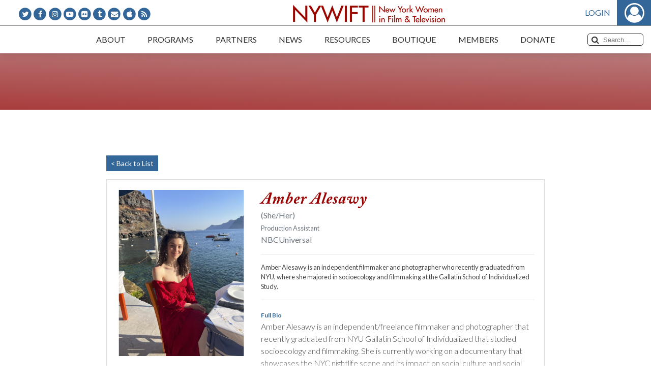

--- FILE ---
content_type: application/javascript
request_url: https://www.nywift.org/assets/js/member.js?ver=6.9
body_size: 193557
content:
(window.webpackJsonp=window.webpackJsonp||[]).push([[5],[,function(e,t,n){e.exports=function(e){"use strict";e=e&&e.hasOwnProperty("default")?e.default:e;var t="transitionend";function n(t){var n=this,o=!1;return e(this).one(i.TRANSITION_END,function(){o=!0}),setTimeout(function(){o||i.triggerTransitionEnd(n)},t),this}var i={TRANSITION_END:"bsTransitionEnd",getUID:function(e){do{e+=~~(1e6*Math.random())}while(document.getElementById(e));return e},getSelectorFromElement:function(e){var t=e.getAttribute("data-target");if(!t||"#"===t){var n=e.getAttribute("href");t=n&&"#"!==n?n.trim():""}try{return document.querySelector(t)?t:null}catch(e){return null}},getTransitionDurationFromElement:function(t){if(!t)return 0;var n=e(t).css("transition-duration"),i=e(t).css("transition-delay"),o=parseFloat(n),s=parseFloat(i);return o||s?(n=n.split(",")[0],i=i.split(",")[0],1e3*(parseFloat(n)+parseFloat(i))):0},reflow:function(e){return e.offsetHeight},triggerTransitionEnd:function(n){e(n).trigger(t)},supportsTransitionEnd:function(){return Boolean(t)},isElement:function(e){return(e[0]||e).nodeType},typeCheckConfig:function(e,t,n){for(var o in n)if(Object.prototype.hasOwnProperty.call(n,o)){var s=n[o],r=t[o],a=r&&i.isElement(r)?"element":(l=r,{}.toString.call(l).match(/\s([a-z]+)/i)[1].toLowerCase());if(!new RegExp(s).test(a))throw new Error(e.toUpperCase()+': Option "'+o+'" provided type "'+a+'" but expected type "'+s+'".')}var l},findShadowRoot:function(e){if(!document.documentElement.attachShadow)return null;if("function"==typeof e.getRootNode){var t=e.getRootNode();return t instanceof ShadowRoot?t:null}return e instanceof ShadowRoot?e:e.parentNode?i.findShadowRoot(e.parentNode):null}};return e.fn.emulateTransitionEnd=n,e.event.special[i.TRANSITION_END]={bindType:t,delegateType:t,handle:function(t){if(e(t.target).is(this))return t.handleObj.handler.apply(this,arguments)}},i}(n(0))},function(e,t,n){"use strict";var i=n(4);n(8),t.a=function(){var e=jQuery,t=e(window),n=e("body"),o=e("#main-menu"),s=e("#main-container");"string"==typeof i.val&&"cc"===i.val&&e.removeCookie("_ftl"),e.cookie("_ftl")||(e("#header").addClass("slide-in"),e.cookie("_ftl",!0)),o.find(".menu-item-has-children").on("click",function(t){t.preventDefault(),e(this).toggleClass("open")}),o.find(".menu-item-has-children a").on("click",function(e){e.stopPropagation()}),n.on("click",function(t){e(this).hasClass("show-menu")&&e(t.target).is(s)&&n.removeClass("show-menu")}),e(".mobile-menu-trigger").on("click",function(){n.toggleClass("show-menu")}),t.on("load scroll",function(){t.scrollTop()>0?n.addClass("scroll"):n.removeClass("scroll")}),e.getJSON("/member/user",function(t){t.user&&!1!==t.user?e(".hide-if-logged-in").hide():e(".hide-if-logged-out").hide()})}},function(e,t,n){"use strict";n.r(t),function(e){for(var n="undefined"!=typeof window&&"undefined"!=typeof document,i=["Edge","Trident","Firefox"],o=0,s=0;s<i.length;s+=1)if(n&&navigator.userAgent.indexOf(i[s])>=0){o=1;break}var r=n&&window.Promise?function(e){var t=!1;return function(){t||(t=!0,window.Promise.resolve().then(function(){t=!1,e()}))}}:function(e){var t=!1;return function(){t||(t=!0,setTimeout(function(){t=!1,e()},o))}};function a(e){return e&&"[object Function]"==={}.toString.call(e)}function l(e,t){if(1!==e.nodeType)return[];var n=e.ownerDocument.defaultView.getComputedStyle(e,null);return t?n[t]:n}function c(e){return"HTML"===e.nodeName?e:e.parentNode||e.host}function d(e){if(!e)return document.body;switch(e.nodeName){case"HTML":case"BODY":return e.ownerDocument.body;case"#document":return e.body}var t=l(e),n=t.overflow,i=t.overflowX,o=t.overflowY;return/(auto|scroll|overlay)/.test(n+o+i)?e:d(c(e))}var u=n&&!(!window.MSInputMethodContext||!document.documentMode),h=n&&/MSIE 10/.test(navigator.userAgent);function p(e){return 11===e?u:10===e?h:u||h}function f(e){if(!e)return document.documentElement;for(var t=p(10)?document.body:null,n=e.offsetParent||null;n===t&&e.nextElementSibling;)n=(e=e.nextElementSibling).offsetParent;var i=n&&n.nodeName;return i&&"BODY"!==i&&"HTML"!==i?-1!==["TH","TD","TABLE"].indexOf(n.nodeName)&&"static"===l(n,"position")?f(n):n:e?e.ownerDocument.documentElement:document.documentElement}function m(e){return null!==e.parentNode?m(e.parentNode):e}function g(e,t){if(!(e&&e.nodeType&&t&&t.nodeType))return document.documentElement;var n=e.compareDocumentPosition(t)&Node.DOCUMENT_POSITION_FOLLOWING,i=n?e:t,o=n?t:e,s=document.createRange();s.setStart(i,0),s.setEnd(o,0);var r,a,l=s.commonAncestorContainer;if(e!==l&&t!==l||i.contains(o))return"BODY"===(a=(r=l).nodeName)||"HTML"!==a&&f(r.firstElementChild)!==r?f(l):l;var c=m(e);return c.host?g(c.host,t):g(e,m(t).host)}function v(e){var t="top"===(arguments.length>1&&void 0!==arguments[1]?arguments[1]:"top")?"scrollTop":"scrollLeft",n=e.nodeName;if("BODY"===n||"HTML"===n){var i=e.ownerDocument.documentElement;return(e.ownerDocument.scrollingElement||i)[t]}return e[t]}function b(e,t){var n="x"===t?"Left":"Top",i="Left"===n?"Right":"Bottom";return parseFloat(e["border"+n+"Width"],10)+parseFloat(e["border"+i+"Width"],10)}function y(e,t,n,i){return Math.max(t["offset"+e],t["scroll"+e],n["client"+e],n["offset"+e],n["scroll"+e],p(10)?parseInt(n["offset"+e])+parseInt(i["margin"+("Height"===e?"Top":"Left")])+parseInt(i["margin"+("Height"===e?"Bottom":"Right")]):0)}function w(e){var t=e.body,n=e.documentElement,i=p(10)&&getComputedStyle(n);return{height:y("Height",t,n,i),width:y("Width",t,n,i)}}var x=function(e,t){if(!(e instanceof t))throw new TypeError("Cannot call a class as a function")},k=function(){function e(e,t){for(var n=0;n<t.length;n++){var i=t[n];i.enumerable=i.enumerable||!1,i.configurable=!0,"value"in i&&(i.writable=!0),Object.defineProperty(e,i.key,i)}}return function(t,n,i){return n&&e(t.prototype,n),i&&e(t,i),t}}(),C=function(e,t,n){return t in e?Object.defineProperty(e,t,{value:n,enumerable:!0,configurable:!0,writable:!0}):e[t]=n,e},S=Object.assign||function(e){for(var t=1;t<arguments.length;t++){var n=arguments[t];for(var i in n)Object.prototype.hasOwnProperty.call(n,i)&&(e[i]=n[i])}return e};function E(e){return S({},e,{right:e.left+e.width,bottom:e.top+e.height})}function T(e){var t={};try{if(p(10)){t=e.getBoundingClientRect();var n=v(e,"top"),i=v(e,"left");t.top+=n,t.left+=i,t.bottom+=n,t.right+=i}else t=e.getBoundingClientRect()}catch(e){}var o={left:t.left,top:t.top,width:t.right-t.left,height:t.bottom-t.top},s="HTML"===e.nodeName?w(e.ownerDocument):{},r=s.width||e.clientWidth||o.right-o.left,a=s.height||e.clientHeight||o.bottom-o.top,c=e.offsetWidth-r,d=e.offsetHeight-a;if(c||d){var u=l(e);c-=b(u,"x"),d-=b(u,"y"),o.width-=c,o.height-=d}return E(o)}function I(e,t){var n=arguments.length>2&&void 0!==arguments[2]&&arguments[2],i=p(10),o="HTML"===t.nodeName,s=T(e),r=T(t),a=d(e),c=l(t),u=parseFloat(c.borderTopWidth,10),h=parseFloat(c.borderLeftWidth,10);n&&o&&(r.top=Math.max(r.top,0),r.left=Math.max(r.left,0));var f=E({top:s.top-r.top-u,left:s.left-r.left-h,width:s.width,height:s.height});if(f.marginTop=0,f.marginLeft=0,!i&&o){var m=parseFloat(c.marginTop,10),g=parseFloat(c.marginLeft,10);f.top-=u-m,f.bottom-=u-m,f.left-=h-g,f.right-=h-g,f.marginTop=m,f.marginLeft=g}return(i&&!n?t.contains(a):t===a&&"BODY"!==a.nodeName)&&(f=function(e,t){var n=arguments.length>2&&void 0!==arguments[2]&&arguments[2],i=v(t,"top"),o=v(t,"left"),s=n?-1:1;return e.top+=i*s,e.bottom+=i*s,e.left+=o*s,e.right+=o*s,e}(f,t)),f}function O(e){if(!e||!e.parentElement||p())return document.documentElement;for(var t=e.parentElement;t&&"none"===l(t,"transform");)t=t.parentElement;return t||document.documentElement}function _(e,t,n,i){var o=arguments.length>4&&void 0!==arguments[4]&&arguments[4],s={top:0,left:0},r=o?O(e):g(e,t);if("viewport"===i)s=function(e){var t=arguments.length>1&&void 0!==arguments[1]&&arguments[1],n=e.ownerDocument.documentElement,i=I(e,n),o=Math.max(n.clientWidth,window.innerWidth||0),s=Math.max(n.clientHeight,window.innerHeight||0),r=t?0:v(n),a=t?0:v(n,"left");return E({top:r-i.top+i.marginTop,left:a-i.left+i.marginLeft,width:o,height:s})}(r,o);else{var a=void 0;"scrollParent"===i?"BODY"===(a=d(c(t))).nodeName&&(a=e.ownerDocument.documentElement):a="window"===i?e.ownerDocument.documentElement:i;var u=I(a,r,o);if("HTML"!==a.nodeName||function e(t){var n=t.nodeName;if("BODY"===n||"HTML"===n)return!1;if("fixed"===l(t,"position"))return!0;var i=c(t);return!!i&&e(i)}(r))s=u;else{var h=w(e.ownerDocument),p=h.height,f=h.width;s.top+=u.top-u.marginTop,s.bottom=p+u.top,s.left+=u.left-u.marginLeft,s.right=f+u.left}}var m="number"==typeof(n=n||0);return s.left+=m?n:n.left||0,s.top+=m?n:n.top||0,s.right-=m?n:n.right||0,s.bottom-=m?n:n.bottom||0,s}function D(e,t,n,i,o){var s=arguments.length>5&&void 0!==arguments[5]?arguments[5]:0;if(-1===e.indexOf("auto"))return e;var r=_(n,i,s,o),a={top:{width:r.width,height:t.top-r.top},right:{width:r.right-t.right,height:r.height},bottom:{width:r.width,height:r.bottom-t.bottom},left:{width:t.left-r.left,height:r.height}},l=Object.keys(a).map(function(e){return S({key:e},a[e],{area:(t=a[e],t.width*t.height)});var t}).sort(function(e,t){return t.area-e.area}),c=l.filter(function(e){var t=e.width,i=e.height;return t>=n.clientWidth&&i>=n.clientHeight}),d=c.length>0?c[0].key:l[0].key,u=e.split("-")[1];return d+(u?"-"+u:"")}function $(e,t,n){var i=arguments.length>3&&void 0!==arguments[3]?arguments[3]:null;return I(n,i?O(t):g(t,n),i)}function A(e){var t=e.ownerDocument.defaultView.getComputedStyle(e),n=parseFloat(t.marginTop||0)+parseFloat(t.marginBottom||0),i=parseFloat(t.marginLeft||0)+parseFloat(t.marginRight||0);return{width:e.offsetWidth+i,height:e.offsetHeight+n}}function N(e){var t={left:"right",right:"left",bottom:"top",top:"bottom"};return e.replace(/left|right|bottom|top/g,function(e){return t[e]})}function P(e,t,n){n=n.split("-")[0];var i=A(e),o={width:i.width,height:i.height},s=-1!==["right","left"].indexOf(n),r=s?"top":"left",a=s?"left":"top",l=s?"height":"width",c=s?"width":"height";return o[r]=t[r]+t[l]/2-i[l]/2,o[a]=n===a?t[a]-i[c]:t[N(a)],o}function H(e,t){return Array.prototype.find?e.find(t):e.filter(t)[0]}function L(e,t,n){return(void 0===n?e:e.slice(0,function(e,t,n){if(Array.prototype.findIndex)return e.findIndex(function(e){return e[t]===n});var i=H(e,function(e){return e[t]===n});return e.indexOf(i)}(e,"name",n))).forEach(function(e){e.function&&console.warn("`modifier.function` is deprecated, use `modifier.fn`!");var n=e.function||e.fn;e.enabled&&a(n)&&(t.offsets.popper=E(t.offsets.popper),t.offsets.reference=E(t.offsets.reference),t=n(t,e))}),t}function M(e,t){return e.some(function(e){var n=e.name;return e.enabled&&n===t})}function R(e){for(var t=[!1,"ms","Webkit","Moz","O"],n=e.charAt(0).toUpperCase()+e.slice(1),i=0;i<t.length;i++){var o=t[i],s=o?""+o+n:e;if(void 0!==document.body.style[s])return s}return null}function B(e){var t=e.ownerDocument;return t?t.defaultView:window}function F(e,t,n,i){n.updateBound=i,B(e).addEventListener("resize",n.updateBound,{passive:!0});var o=d(e);return function e(t,n,i,o){var s="BODY"===t.nodeName,r=s?t.ownerDocument.defaultView:t;r.addEventListener(n,i,{passive:!0}),s||e(d(r.parentNode),n,i,o),o.push(r)}(o,"scroll",n.updateBound,n.scrollParents),n.scrollElement=o,n.eventsEnabled=!0,n}function j(){var e,t;this.state.eventsEnabled&&(cancelAnimationFrame(this.scheduleUpdate),this.state=(e=this.reference,t=this.state,B(e).removeEventListener("resize",t.updateBound),t.scrollParents.forEach(function(e){e.removeEventListener("scroll",t.updateBound)}),t.updateBound=null,t.scrollParents=[],t.scrollElement=null,t.eventsEnabled=!1,t))}function z(e){return""!==e&&!isNaN(parseFloat(e))&&isFinite(e)}function W(e,t){Object.keys(t).forEach(function(n){var i="";-1!==["width","height","top","right","bottom","left"].indexOf(n)&&z(t[n])&&(i="px"),e.style[n]=t[n]+i})}var U=n&&/Firefox/i.test(navigator.userAgent);function V(e,t,n){var i=H(e,function(e){return e.name===t}),o=!!i&&e.some(function(e){return e.name===n&&e.enabled&&e.order<i.order});if(!o){var s="`"+t+"`",r="`"+n+"`";console.warn(r+" modifier is required by "+s+" modifier in order to work, be sure to include it before "+s+"!")}return o}var q=["auto-start","auto","auto-end","top-start","top","top-end","right-start","right","right-end","bottom-end","bottom","bottom-start","left-end","left","left-start"],K=q.slice(3);function Y(e){var t=arguments.length>1&&void 0!==arguments[1]&&arguments[1],n=K.indexOf(e),i=K.slice(n+1).concat(K.slice(0,n));return t?i.reverse():i}var G={FLIP:"flip",CLOCKWISE:"clockwise",COUNTERCLOCKWISE:"counterclockwise"};function Q(e,t,n,i){var o=[0,0],s=-1!==["right","left"].indexOf(i),r=e.split(/(\+|\-)/).map(function(e){return e.trim()}),a=r.indexOf(H(r,function(e){return-1!==e.search(/,|\s/)}));r[a]&&-1===r[a].indexOf(",")&&console.warn("Offsets separated by white space(s) are deprecated, use a comma (,) instead.");var l=/\s*,\s*|\s+/,c=-1!==a?[r.slice(0,a).concat([r[a].split(l)[0]]),[r[a].split(l)[1]].concat(r.slice(a+1))]:[r];return(c=c.map(function(e,i){var o=(1===i?!s:s)?"height":"width",r=!1;return e.reduce(function(e,t){return""===e[e.length-1]&&-1!==["+","-"].indexOf(t)?(e[e.length-1]=t,r=!0,e):r?(e[e.length-1]+=t,r=!1,e):e.concat(t)},[]).map(function(e){return function(e,t,n,i){var o=e.match(/((?:\-|\+)?\d*\.?\d*)(.*)/),s=+o[1],r=o[2];if(!s)return e;if(0===r.indexOf("%")){var a=void 0;switch(r){case"%p":a=n;break;case"%":case"%r":default:a=i}return E(a)[t]/100*s}if("vh"===r||"vw"===r)return("vh"===r?Math.max(document.documentElement.clientHeight,window.innerHeight||0):Math.max(document.documentElement.clientWidth,window.innerWidth||0))/100*s;return s}(e,o,t,n)})})).forEach(function(e,t){e.forEach(function(n,i){z(n)&&(o[t]+=n*("-"===e[i-1]?-1:1))})}),o}var J={placement:"bottom",positionFixed:!1,eventsEnabled:!0,removeOnDestroy:!1,onCreate:function(){},onUpdate:function(){},modifiers:{shift:{order:100,enabled:!0,fn:function(e){var t=e.placement,n=t.split("-")[0],i=t.split("-")[1];if(i){var o=e.offsets,s=o.reference,r=o.popper,a=-1!==["bottom","top"].indexOf(n),l=a?"left":"top",c=a?"width":"height",d={start:C({},l,s[l]),end:C({},l,s[l]+s[c]-r[c])};e.offsets.popper=S({},r,d[i])}return e}},offset:{order:200,enabled:!0,fn:function(e,t){var n=t.offset,i=e.placement,o=e.offsets,s=o.popper,r=o.reference,a=i.split("-")[0],l=void 0;return l=z(+n)?[+n,0]:Q(n,s,r,a),"left"===a?(s.top+=l[0],s.left-=l[1]):"right"===a?(s.top+=l[0],s.left+=l[1]):"top"===a?(s.left+=l[0],s.top-=l[1]):"bottom"===a&&(s.left+=l[0],s.top+=l[1]),e.popper=s,e},offset:0},preventOverflow:{order:300,enabled:!0,fn:function(e,t){var n=t.boundariesElement||f(e.instance.popper);e.instance.reference===n&&(n=f(n));var i=R("transform"),o=e.instance.popper.style,s=o.top,r=o.left,a=o[i];o.top="",o.left="",o[i]="";var l=_(e.instance.popper,e.instance.reference,t.padding,n,e.positionFixed);o.top=s,o.left=r,o[i]=a,t.boundaries=l;var c=t.priority,d=e.offsets.popper,u={primary:function(e){var n=d[e];return d[e]<l[e]&&!t.escapeWithReference&&(n=Math.max(d[e],l[e])),C({},e,n)},secondary:function(e){var n="right"===e?"left":"top",i=d[n];return d[e]>l[e]&&!t.escapeWithReference&&(i=Math.min(d[n],l[e]-("right"===e?d.width:d.height))),C({},n,i)}};return c.forEach(function(e){var t=-1!==["left","top"].indexOf(e)?"primary":"secondary";d=S({},d,u[t](e))}),e.offsets.popper=d,e},priority:["left","right","top","bottom"],padding:5,boundariesElement:"scrollParent"},keepTogether:{order:400,enabled:!0,fn:function(e){var t=e.offsets,n=t.popper,i=t.reference,o=e.placement.split("-")[0],s=Math.floor,r=-1!==["top","bottom"].indexOf(o),a=r?"right":"bottom",l=r?"left":"top",c=r?"width":"height";return n[a]<s(i[l])&&(e.offsets.popper[l]=s(i[l])-n[c]),n[l]>s(i[a])&&(e.offsets.popper[l]=s(i[a])),e}},arrow:{order:500,enabled:!0,fn:function(e,t){var n;if(!V(e.instance.modifiers,"arrow","keepTogether"))return e;var i=t.element;if("string"==typeof i){if(!(i=e.instance.popper.querySelector(i)))return e}else if(!e.instance.popper.contains(i))return console.warn("WARNING: `arrow.element` must be child of its popper element!"),e;var o=e.placement.split("-")[0],s=e.offsets,r=s.popper,a=s.reference,c=-1!==["left","right"].indexOf(o),d=c?"height":"width",u=c?"Top":"Left",h=u.toLowerCase(),p=c?"left":"top",f=c?"bottom":"right",m=A(i)[d];a[f]-m<r[h]&&(e.offsets.popper[h]-=r[h]-(a[f]-m)),a[h]+m>r[f]&&(e.offsets.popper[h]+=a[h]+m-r[f]),e.offsets.popper=E(e.offsets.popper);var g=a[h]+a[d]/2-m/2,v=l(e.instance.popper),b=parseFloat(v["margin"+u],10),y=parseFloat(v["border"+u+"Width"],10),w=g-e.offsets.popper[h]-b-y;return w=Math.max(Math.min(r[d]-m,w),0),e.arrowElement=i,e.offsets.arrow=(C(n={},h,Math.round(w)),C(n,p,""),n),e},element:"[x-arrow]"},flip:{order:600,enabled:!0,fn:function(e,t){if(M(e.instance.modifiers,"inner"))return e;if(e.flipped&&e.placement===e.originalPlacement)return e;var n=_(e.instance.popper,e.instance.reference,t.padding,t.boundariesElement,e.positionFixed),i=e.placement.split("-")[0],o=N(i),s=e.placement.split("-")[1]||"",r=[];switch(t.behavior){case G.FLIP:r=[i,o];break;case G.CLOCKWISE:r=Y(i);break;case G.COUNTERCLOCKWISE:r=Y(i,!0);break;default:r=t.behavior}return r.forEach(function(a,l){if(i!==a||r.length===l+1)return e;i=e.placement.split("-")[0],o=N(i);var c=e.offsets.popper,d=e.offsets.reference,u=Math.floor,h="left"===i&&u(c.right)>u(d.left)||"right"===i&&u(c.left)<u(d.right)||"top"===i&&u(c.bottom)>u(d.top)||"bottom"===i&&u(c.top)<u(d.bottom),p=u(c.left)<u(n.left),f=u(c.right)>u(n.right),m=u(c.top)<u(n.top),g=u(c.bottom)>u(n.bottom),v="left"===i&&p||"right"===i&&f||"top"===i&&m||"bottom"===i&&g,b=-1!==["top","bottom"].indexOf(i),y=!!t.flipVariations&&(b&&"start"===s&&p||b&&"end"===s&&f||!b&&"start"===s&&m||!b&&"end"===s&&g),w=!!t.flipVariationsByContent&&(b&&"start"===s&&f||b&&"end"===s&&p||!b&&"start"===s&&g||!b&&"end"===s&&m),x=y||w;(h||v||x)&&(e.flipped=!0,(h||v)&&(i=r[l+1]),x&&(s=function(e){return"end"===e?"start":"start"===e?"end":e}(s)),e.placement=i+(s?"-"+s:""),e.offsets.popper=S({},e.offsets.popper,P(e.instance.popper,e.offsets.reference,e.placement)),e=L(e.instance.modifiers,e,"flip"))}),e},behavior:"flip",padding:5,boundariesElement:"viewport",flipVariations:!1,flipVariationsByContent:!1},inner:{order:700,enabled:!1,fn:function(e){var t=e.placement,n=t.split("-")[0],i=e.offsets,o=i.popper,s=i.reference,r=-1!==["left","right"].indexOf(n),a=-1===["top","left"].indexOf(n);return o[r?"left":"top"]=s[n]-(a?o[r?"width":"height"]:0),e.placement=N(t),e.offsets.popper=E(o),e}},hide:{order:800,enabled:!0,fn:function(e){if(!V(e.instance.modifiers,"hide","preventOverflow"))return e;var t=e.offsets.reference,n=H(e.instance.modifiers,function(e){return"preventOverflow"===e.name}).boundaries;if(t.bottom<n.top||t.left>n.right||t.top>n.bottom||t.right<n.left){if(!0===e.hide)return e;e.hide=!0,e.attributes["x-out-of-boundaries"]=""}else{if(!1===e.hide)return e;e.hide=!1,e.attributes["x-out-of-boundaries"]=!1}return e}},computeStyle:{order:850,enabled:!0,fn:function(e,t){var n=t.x,i=t.y,o=e.offsets.popper,s=H(e.instance.modifiers,function(e){return"applyStyle"===e.name}).gpuAcceleration;void 0!==s&&console.warn("WARNING: `gpuAcceleration` option moved to `computeStyle` modifier and will not be supported in future versions of Popper.js!");var r=void 0!==s?s:t.gpuAcceleration,a=f(e.instance.popper),l=T(a),c={position:o.position},d=function(e,t){var n=e.offsets,i=n.popper,o=n.reference,s=Math.round,r=Math.floor,a=function(e){return e},l=s(o.width),c=s(i.width),d=-1!==["left","right"].indexOf(e.placement),u=-1!==e.placement.indexOf("-"),h=t?d||u||l%2==c%2?s:r:a,p=t?s:a;return{left:h(l%2==1&&c%2==1&&!u&&t?i.left-1:i.left),top:p(i.top),bottom:p(i.bottom),right:h(i.right)}}(e,window.devicePixelRatio<2||!U),u="bottom"===n?"top":"bottom",h="right"===i?"left":"right",p=R("transform"),m=void 0,g=void 0;if(g="bottom"===u?"HTML"===a.nodeName?-a.clientHeight+d.bottom:-l.height+d.bottom:d.top,m="right"===h?"HTML"===a.nodeName?-a.clientWidth+d.right:-l.width+d.right:d.left,r&&p)c[p]="translate3d("+m+"px, "+g+"px, 0)",c[u]=0,c[h]=0,c.willChange="transform";else{var v="bottom"===u?-1:1,b="right"===h?-1:1;c[u]=g*v,c[h]=m*b,c.willChange=u+", "+h}var y={"x-placement":e.placement};return e.attributes=S({},y,e.attributes),e.styles=S({},c,e.styles),e.arrowStyles=S({},e.offsets.arrow,e.arrowStyles),e},gpuAcceleration:!0,x:"bottom",y:"right"},applyStyle:{order:900,enabled:!0,fn:function(e){var t,n;return W(e.instance.popper,e.styles),t=e.instance.popper,n=e.attributes,Object.keys(n).forEach(function(e){!1!==n[e]?t.setAttribute(e,n[e]):t.removeAttribute(e)}),e.arrowElement&&Object.keys(e.arrowStyles).length&&W(e.arrowElement,e.arrowStyles),e},onLoad:function(e,t,n,i,o){var s=$(o,t,e,n.positionFixed),r=D(n.placement,s,t,e,n.modifiers.flip.boundariesElement,n.modifiers.flip.padding);return t.setAttribute("x-placement",r),W(t,{position:n.positionFixed?"fixed":"absolute"}),n},gpuAcceleration:void 0}}},X=function(){function e(t,n){var i=this,o=arguments.length>2&&void 0!==arguments[2]?arguments[2]:{};x(this,e),this.scheduleUpdate=function(){return requestAnimationFrame(i.update)},this.update=r(this.update.bind(this)),this.options=S({},e.Defaults,o),this.state={isDestroyed:!1,isCreated:!1,scrollParents:[]},this.reference=t&&t.jquery?t[0]:t,this.popper=n&&n.jquery?n[0]:n,this.options.modifiers={},Object.keys(S({},e.Defaults.modifiers,o.modifiers)).forEach(function(t){i.options.modifiers[t]=S({},e.Defaults.modifiers[t]||{},o.modifiers?o.modifiers[t]:{})}),this.modifiers=Object.keys(this.options.modifiers).map(function(e){return S({name:e},i.options.modifiers[e])}).sort(function(e,t){return e.order-t.order}),this.modifiers.forEach(function(e){e.enabled&&a(e.onLoad)&&e.onLoad(i.reference,i.popper,i.options,e,i.state)}),this.update();var s=this.options.eventsEnabled;s&&this.enableEventListeners(),this.state.eventsEnabled=s}return k(e,[{key:"update",value:function(){return function(){if(!this.state.isDestroyed){var e={instance:this,styles:{},arrowStyles:{},attributes:{},flipped:!1,offsets:{}};e.offsets.reference=$(this.state,this.popper,this.reference,this.options.positionFixed),e.placement=D(this.options.placement,e.offsets.reference,this.popper,this.reference,this.options.modifiers.flip.boundariesElement,this.options.modifiers.flip.padding),e.originalPlacement=e.placement,e.positionFixed=this.options.positionFixed,e.offsets.popper=P(this.popper,e.offsets.reference,e.placement),e.offsets.popper.position=this.options.positionFixed?"fixed":"absolute",e=L(this.modifiers,e),this.state.isCreated?this.options.onUpdate(e):(this.state.isCreated=!0,this.options.onCreate(e))}}.call(this)}},{key:"destroy",value:function(){return function(){return this.state.isDestroyed=!0,M(this.modifiers,"applyStyle")&&(this.popper.removeAttribute("x-placement"),this.popper.style.position="",this.popper.style.top="",this.popper.style.left="",this.popper.style.right="",this.popper.style.bottom="",this.popper.style.willChange="",this.popper.style[R("transform")]=""),this.disableEventListeners(),this.options.removeOnDestroy&&this.popper.parentNode.removeChild(this.popper),this}.call(this)}},{key:"enableEventListeners",value:function(){return function(){this.state.eventsEnabled||(this.state=F(this.reference,this.options,this.state,this.scheduleUpdate))}.call(this)}},{key:"disableEventListeners",value:function(){return j.call(this)}}]),e}();X.Utils=("undefined"!=typeof window?window:e).PopperUtils,X.placements=q,X.Defaults=J,t.default=X}.call(this,n(6))},function(e,t){function n(e){return(n="function"==typeof Symbol&&"symbol"==typeof Symbol.iterator?function(e){return typeof e}:function(e){return e&&"function"==typeof Symbol&&e.constructor===Symbol&&e!==Symbol.prototype?"symbol":typeof e})(e)}var i={get val(){var e=window.location.hash.substring(1),t={};return e.match(/=|&/)&&(e.split("&").map(function(e){t[e.split("=")[0]]=e.split("=")[1]||!0}),e=t),e},set val(e){var t=[];if(this.isObject(e)){for(var n in e)n.match(/^\d+$/)?t.push(e[n]):t.push(n+"="+e[n]);e=t.join("&")}window.location.hash=e},isObject:function(e){var t=n(e);return"function"===t||"object"===t&&!!e},remove:function(){"function"==typeof window.history.replaceState?history.replaceState({},"",window.location.href.substr(0,window.location.href.indexOf("#"))):window.location.replace("#")}};e.exports=i},function(e,t,n){e.exports=function(e,t,n){"use strict";function i(e,t){for(var n=0;n<t.length;n++){var i=t[n];i.enumerable=i.enumerable||!1,i.configurable=!0,"value"in i&&(i.writable=!0),Object.defineProperty(e,i.key,i)}}function o(e,t,n){return t in e?Object.defineProperty(e,t,{value:n,enumerable:!0,configurable:!0,writable:!0}):e[t]=n,e}function s(e){for(var t=1;t<arguments.length;t++){var n=null!=arguments[t]?arguments[t]:{},i=Object.keys(n);"function"==typeof Object.getOwnPropertySymbols&&(i=i.concat(Object.getOwnPropertySymbols(n).filter(function(e){return Object.getOwnPropertyDescriptor(n,e).enumerable}))),i.forEach(function(t){o(e,t,n[t])})}return e}e=e&&e.hasOwnProperty("default")?e.default:e,t=t&&t.hasOwnProperty("default")?t.default:t,n=n&&n.hasOwnProperty("default")?n.default:n;var r="dropdown",a="bs.dropdown",l="."+a,c=e.fn[r],d=new RegExp("38|40|27"),u={HIDE:"hide"+l,HIDDEN:"hidden"+l,SHOW:"show"+l,SHOWN:"shown"+l,CLICK:"click"+l,CLICK_DATA_API:"click.bs.dropdown.data-api",KEYDOWN_DATA_API:"keydown.bs.dropdown.data-api",KEYUP_DATA_API:"keyup.bs.dropdown.data-api"},h={DISABLED:"disabled",SHOW:"show",DROPUP:"dropup",DROPRIGHT:"dropright",DROPLEFT:"dropleft",MENURIGHT:"dropdown-menu-right",MENULEFT:"dropdown-menu-left",POSITION_STATIC:"position-static"},p={DATA_TOGGLE:'[data-toggle="dropdown"]',FORM_CHILD:".dropdown form",MENU:".dropdown-menu",NAVBAR_NAV:".navbar-nav",VISIBLE_ITEMS:".dropdown-menu .dropdown-item:not(.disabled):not(:disabled)"},f={TOP:"top-start",TOPEND:"top-end",BOTTOM:"bottom-start",BOTTOMEND:"bottom-end",RIGHT:"right-start",RIGHTEND:"right-end",LEFT:"left-start",LEFTEND:"left-end"},m={offset:0,flip:!0,boundary:"scrollParent",reference:"toggle",display:"dynamic"},g={offset:"(number|string|function)",flip:"boolean",boundary:"(string|element)",reference:"(string|element)",display:"string"},v=function(){function o(e,t){this._element=e,this._popper=null,this._config=this._getConfig(t),this._menu=this._getMenuElement(),this._inNavbar=this._detectNavbar(),this._addEventListeners()}var c,v,b,y=o.prototype;return y.toggle=function(){if(!this._element.disabled&&!e(this._element).hasClass(h.DISABLED)){var i=o._getParentFromElement(this._element),s=e(this._menu).hasClass(h.SHOW);if(o._clearMenus(),!s){var r={relatedTarget:this._element},a=e.Event(u.SHOW,r);if(e(i).trigger(a),!a.isDefaultPrevented()){if(!this._inNavbar){if(void 0===t)throw new TypeError("Bootstrap's dropdowns require Popper.js (https://popper.js.org/)");var l=this._element;"parent"===this._config.reference?l=i:n.isElement(this._config.reference)&&(l=this._config.reference,void 0!==this._config.reference.jquery&&(l=this._config.reference[0])),"scrollParent"!==this._config.boundary&&e(i).addClass(h.POSITION_STATIC),this._popper=new t(l,this._menu,this._getPopperConfig())}"ontouchstart"in document.documentElement&&0===e(i).closest(p.NAVBAR_NAV).length&&e(document.body).children().on("mouseover",null,e.noop),this._element.focus(),this._element.setAttribute("aria-expanded",!0),e(this._menu).toggleClass(h.SHOW),e(i).toggleClass(h.SHOW).trigger(e.Event(u.SHOWN,r))}}}},y.show=function(){if(!(this._element.disabled||e(this._element).hasClass(h.DISABLED)||e(this._menu).hasClass(h.SHOW))){var t={relatedTarget:this._element},n=e.Event(u.SHOW,t),i=o._getParentFromElement(this._element);e(i).trigger(n),n.isDefaultPrevented()||(e(this._menu).toggleClass(h.SHOW),e(i).toggleClass(h.SHOW).trigger(e.Event(u.SHOWN,t)))}},y.hide=function(){if(!this._element.disabled&&!e(this._element).hasClass(h.DISABLED)&&e(this._menu).hasClass(h.SHOW)){var t={relatedTarget:this._element},n=e.Event(u.HIDE,t),i=o._getParentFromElement(this._element);e(i).trigger(n),n.isDefaultPrevented()||(e(this._menu).toggleClass(h.SHOW),e(i).toggleClass(h.SHOW).trigger(e.Event(u.HIDDEN,t)))}},y.dispose=function(){e.removeData(this._element,a),e(this._element).off(l),this._element=null,this._menu=null,null!==this._popper&&(this._popper.destroy(),this._popper=null)},y.update=function(){this._inNavbar=this._detectNavbar(),null!==this._popper&&this._popper.scheduleUpdate()},y._addEventListeners=function(){var t=this;e(this._element).on(u.CLICK,function(e){e.preventDefault(),e.stopPropagation(),t.toggle()})},y._getConfig=function(t){return t=s({},this.constructor.Default,e(this._element).data(),t),n.typeCheckConfig(r,t,this.constructor.DefaultType),t},y._getMenuElement=function(){if(!this._menu){var e=o._getParentFromElement(this._element);e&&(this._menu=e.querySelector(p.MENU))}return this._menu},y._getPlacement=function(){var t=e(this._element.parentNode),n=f.BOTTOM;return t.hasClass(h.DROPUP)?(n=f.TOP,e(this._menu).hasClass(h.MENURIGHT)&&(n=f.TOPEND)):t.hasClass(h.DROPRIGHT)?n=f.RIGHT:t.hasClass(h.DROPLEFT)?n=f.LEFT:e(this._menu).hasClass(h.MENURIGHT)&&(n=f.BOTTOMEND),n},y._detectNavbar=function(){return e(this._element).closest(".navbar").length>0},y._getOffset=function(){var e=this,t={};return"function"==typeof this._config.offset?t.fn=function(t){return t.offsets=s({},t.offsets,e._config.offset(t.offsets,e._element)||{}),t}:t.offset=this._config.offset,t},y._getPopperConfig=function(){var e={placement:this._getPlacement(),modifiers:{offset:this._getOffset(),flip:{enabled:this._config.flip},preventOverflow:{boundariesElement:this._config.boundary}}};return"static"===this._config.display&&(e.modifiers.applyStyle={enabled:!1}),e},o._jQueryInterface=function(t){return this.each(function(){var n=e(this).data(a),i="object"==typeof t?t:null;if(n||(n=new o(this,i),e(this).data(a,n)),"string"==typeof t){if(void 0===n[t])throw new TypeError('No method named "'+t+'"');n[t]()}})},o._clearMenus=function(t){if(!t||3!==t.which&&("keyup"!==t.type||9===t.which))for(var n=[].slice.call(document.querySelectorAll(p.DATA_TOGGLE)),i=0,s=n.length;i<s;i++){var r=o._getParentFromElement(n[i]),l=e(n[i]).data(a),c={relatedTarget:n[i]};if(t&&"click"===t.type&&(c.clickEvent=t),l){var d=l._menu;if(e(r).hasClass(h.SHOW)&&!(t&&("click"===t.type&&/input|textarea/i.test(t.target.tagName)||"keyup"===t.type&&9===t.which)&&e.contains(r,t.target))){var f=e.Event(u.HIDE,c);e(r).trigger(f),f.isDefaultPrevented()||("ontouchstart"in document.documentElement&&e(document.body).children().off("mouseover",null,e.noop),n[i].setAttribute("aria-expanded","false"),e(d).removeClass(h.SHOW),e(r).removeClass(h.SHOW).trigger(e.Event(u.HIDDEN,c)))}}}},o._getParentFromElement=function(e){var t,i=n.getSelectorFromElement(e);return i&&(t=document.querySelector(i)),t||e.parentNode},o._dataApiKeydownHandler=function(t){if((/input|textarea/i.test(t.target.tagName)?!(32===t.which||27!==t.which&&(40!==t.which&&38!==t.which||e(t.target).closest(p.MENU).length)):d.test(t.which))&&(t.preventDefault(),t.stopPropagation(),!this.disabled&&!e(this).hasClass(h.DISABLED))){var n=o._getParentFromElement(this),i=e(n).hasClass(h.SHOW);if(i&&(!i||27!==t.which&&32!==t.which)){var s=[].slice.call(n.querySelectorAll(p.VISIBLE_ITEMS));if(0!==s.length){var r=s.indexOf(t.target);38===t.which&&r>0&&r--,40===t.which&&r<s.length-1&&r++,r<0&&(r=0),s[r].focus()}}else{if(27===t.which){var a=n.querySelector(p.DATA_TOGGLE);e(a).trigger("focus")}e(this).trigger("click")}}},c=o,b=[{key:"VERSION",get:function(){return"4.3.1"}},{key:"Default",get:function(){return m}},{key:"DefaultType",get:function(){return g}}],(v=null)&&i(c.prototype,v),b&&i(c,b),o}();return e(document).on(u.KEYDOWN_DATA_API,p.DATA_TOGGLE,v._dataApiKeydownHandler).on(u.KEYDOWN_DATA_API,p.MENU,v._dataApiKeydownHandler).on(u.CLICK_DATA_API+" "+u.KEYUP_DATA_API,v._clearMenus).on(u.CLICK_DATA_API,p.DATA_TOGGLE,function(t){t.preventDefault(),t.stopPropagation(),v._jQueryInterface.call(e(this),"toggle")}).on(u.CLICK_DATA_API,p.FORM_CHILD,function(e){e.stopPropagation()}),e.fn[r]=v._jQueryInterface,e.fn[r].Constructor=v,e.fn[r].noConflict=function(){return e.fn[r]=c,v._jQueryInterface},v}(n(0),n(3),n(1))},function(e,t){var n;n=function(){return this}();try{n=n||new Function("return this")()}catch(e){"object"==typeof window&&(n=window)}e.exports=n},function(e,t){(function(){var e,t;e=this.jQuery||window.jQuery,t=e(window),e.fn.stick_in_parent=function(n){var i,o,s,r,a,l,c,d,u,h,p,f,m;for(null==n&&(n={}),h=n.sticky_class,r=n.inner_scrolling,u=n.recalc_every,d=n.parent,l=n.offset_top,a=n.spacer,s=n.bottoming,null==l&&(l=0),null==d&&(d=void 0),null==r&&(r=!0),null==h&&(h="is_stuck"),i=e(document),null==s&&(s=!0),c=function(e){var t,n;return window.getComputedStyle?(e[0],t=window.getComputedStyle(e[0]),n=parseFloat(t.getPropertyValue("width"))+parseFloat(t.getPropertyValue("margin-left"))+parseFloat(t.getPropertyValue("margin-right")),"border-box"!==t.getPropertyValue("box-sizing")&&(n+=parseFloat(t.getPropertyValue("border-left-width"))+parseFloat(t.getPropertyValue("border-right-width"))+parseFloat(t.getPropertyValue("padding-left"))+parseFloat(t.getPropertyValue("padding-right"))),n):e.outerWidth(!0)},p=function(n,o,p,f,m,g,v,b){var y,w,x,k,C,S,E,T,I,O,_,D;if(!n.data("sticky_kit")){if(n.data("sticky_kit",!0),C=i.height(),E=n.parent(),null!=d&&(E=E.closest(d)),!E.length)throw"failed to find stick parent";if(x=!1,y=!1,(_=null!=a?a&&n.closest(a):e("<div />"))&&_.css("position",n.css("position")),(T=function(){var e,t,s;if(!b)return C=i.height(),e=parseInt(E.css("border-top-width"),10),t=parseInt(E.css("padding-top"),10),o=parseInt(E.css("padding-bottom"),10),p=E.offset().top+e+t,f=E.height(),x&&(x=!1,y=!1,null==a&&(n.insertAfter(_),_.detach()),n.css({position:"",top:"",width:"",bottom:""}).removeClass(h),s=!0),m=n.offset().top-(parseInt(n.css("margin-top"),10)||0)-l,g=n.outerHeight(!0),v=n.css("float"),_&&_.css({width:c(n),height:g,display:n.css("display"),"vertical-align":n.css("vertical-align"),float:v}),s?D():void 0})(),g!==f)return k=void 0,S=l,O=u,D=function(){var e,c,d,w,I,D;if(!b)return d=!1,null!=O&&(O-=1)<=0&&(O=u,T(),d=!0),d||i.height()===C||(T(),d=!0),w=t.scrollTop(),null!=k&&(c=w-k),k=w,x?(s&&(I=w+g+S>f+p,y&&!I&&(y=!1,n.css({position:"fixed",bottom:"",top:S}).trigger("sticky_kit:unbottom"))),w<m&&(x=!1,S=l,null==a&&("left"!==v&&"right"!==v||n.insertAfter(_),_.detach()),e={position:"",width:"",top:""},n.css(e).removeClass(h).trigger("sticky_kit:unstick")),r&&(D=t.height(),g+l>D&&(y||(S-=c,S=Math.max(D-g,S),S=Math.min(l,S),x&&n.css({top:S+"px"}))))):w>m&&(x=!0,(e={position:"fixed",top:S}).width="border-box"===n.css("box-sizing")?n.outerWidth()+"px":n.width()+"px",n.css(e).addClass(h),null==a&&(n.after(_),"left"!==v&&"right"!==v||_.append(n)),n.trigger("sticky_kit:stick")),x&&s&&(null==I&&(I=w+g+S>f+p),!y&&I)?(y=!0,"static"===E.css("position")&&E.css({position:"relative"}),n.css({position:"absolute",bottom:o,top:"auto"}).trigger("sticky_kit:bottom")):void 0},I=function(){return T(),D()},w=function(){if(b=!0,t.off("touchmove",D),t.off("scroll",D),t.off("resize",I),e(document.body).off("sticky_kit:recalc",I),n.off("sticky_kit:detach",w),n.removeData("sticky_kit"),n.css({position:"",bottom:"",top:"",width:""}),E.position("position",""),x)return null==a&&("left"!==v&&"right"!==v||n.insertAfter(_),_.remove()),n.removeClass(h)},t.on("touchmove",D),t.on("scroll",D),t.on("resize",I),e(document.body).on("sticky_kit:recalc",I),n.on("sticky_kit:detach",w),setTimeout(D,0)}},f=0,m=this.length;f<m;f++)o=this[f],p(e(o));return this}}).call(this)},function(e,t,n){var i,o,s;o=[n(0)],void 0===(s="function"==typeof(i=function(e){var t=/\+/g;function n(e){return s.raw?e:encodeURIComponent(e)}function i(e){return n(s.json?JSON.stringify(e):String(e))}function o(n,i){var o=s.raw?n:function(e){0===e.indexOf('"')&&(e=e.slice(1,-1).replace(/\\"/g,'"').replace(/\\\\/g,"\\"));try{return e=decodeURIComponent(e.replace(t," ")),s.json?JSON.parse(e):e}catch(e){}}(n);return e.isFunction(i)?i(o):o}var s=e.cookie=function(t,r,a){if(void 0!==r&&!e.isFunction(r)){if("number"==typeof(a=e.extend({},s.defaults,a)).expires){var l=a.expires,c=a.expires=new Date;c.setTime(+c+864e5*l)}return document.cookie=[n(t),"=",i(r),a.expires?"; expires="+a.expires.toUTCString():"",a.path?"; path="+a.path:"",a.domain?"; domain="+a.domain:"",a.secure?"; secure":""].join("")}for(var d,u=t?void 0:{},h=document.cookie?document.cookie.split("; "):[],p=0,f=h.length;p<f;p++){var m=h[p].split("="),g=(d=m.shift(),s.raw?d:decodeURIComponent(d)),v=m.join("=");if(t&&t===g){u=o(v,r);break}t||void 0===(v=o(v))||(u[g]=v)}return u};s.defaults={},e.removeCookie=function(t,n){return void 0!==e.cookie(t)&&(e.cookie(t,"",e.extend({},n,{expires:-1})),!e.cookie(t))}})?i.apply(t,o):i)||(e.exports=s)},function(e,t,n){var i,o,s,r;r=function(e){var t=Object.prototype.toString,n=Array.isArray||function(e){return"[object Array]"===t.call(e)};function i(e){return"function"==typeof e}function o(e){return e.replace(/[\-\[\]{}()*+?.,\\\^$|#\s]/g,"\\$&")}function s(e,t){return null!=e&&"object"==typeof e&&t in e}var r=RegExp.prototype.test,a=/\S/;function l(e){return!function(e,t){return r.call(e,t)}(a,e)}var c={"&":"&amp;","<":"&lt;",">":"&gt;",'"':"&quot;","'":"&#39;","/":"&#x2F;","`":"&#x60;","=":"&#x3D;"},d=/\s*/,u=/\s+/,h=/\s*=/,p=/\s*\}/,f=/#|\^|\/|>|\{|&|=|!/;function m(e){this.string=e,this.tail=e,this.pos=0}function g(e,t){this.view=e,this.cache={".":this.view},this.parent=t}function v(){this.cache={}}m.prototype.eos=function(){return""===this.tail},m.prototype.scan=function(e){var t=this.tail.match(e);if(!t||0!==t.index)return"";var n=t[0];return this.tail=this.tail.substring(n.length),this.pos+=n.length,n},m.prototype.scanUntil=function(e){var t,n=this.tail.search(e);switch(n){case-1:t=this.tail,this.tail="";break;case 0:t="";break;default:t=this.tail.substring(0,n),this.tail=this.tail.substring(n)}return this.pos+=t.length,t},g.prototype.push=function(e){return new g(e,this)},g.prototype.lookup=function(e){var t,n=this.cache;if(n.hasOwnProperty(e))t=n[e];else{for(var o,r,a=this,l=!1;a;){if(e.indexOf(".")>0)for(t=a.view,o=e.split("."),r=0;null!=t&&r<o.length;)r===o.length-1&&(l=s(t,o[r])),t=t[o[r++]];else t=a.view[e],l=s(a.view,e);if(l)break;a=a.parent}n[e]=t}return i(t)&&(t=t.call(this.view)),t},v.prototype.clearCache=function(){this.cache={}},v.prototype.parse=function(t,i){var s=this.cache,r=s[t];return null==r&&(r=s[t]=function(t,i){if(!t)return[];var s,r,a,c=[],g=[],v=[],b=!1,y=!1;function w(){if(b&&!y)for(;v.length;)delete g[v.pop()];else v=[];b=!1,y=!1}function x(e){if("string"==typeof e&&(e=e.split(u,2)),!n(e)||2!==e.length)throw new Error("Invalid tags: "+e);s=new RegExp(o(e[0])+"\\s*"),r=new RegExp("\\s*"+o(e[1])),a=new RegExp("\\s*"+o("}"+e[1]))}x(i||e.tags);for(var k,C,S,E,T,I,O=new m(t);!O.eos();){if(k=O.pos,S=O.scanUntil(s))for(var _=0,D=S.length;_<D;++_)l(E=S.charAt(_))?v.push(g.length):y=!0,g.push(["text",E,k,k+1]),k+=1,"\n"===E&&w();if(!O.scan(s))break;if(b=!0,C=O.scan(f)||"name",O.scan(d),"="===C?(S=O.scanUntil(h),O.scan(h),O.scanUntil(r)):"{"===C?(S=O.scanUntil(a),O.scan(p),O.scanUntil(r),C="&"):S=O.scanUntil(r),!O.scan(r))throw new Error("Unclosed tag at "+O.pos);if(T=[C,S,k,O.pos],g.push(T),"#"===C||"^"===C)c.push(T);else if("/"===C){if(!(I=c.pop()))throw new Error('Unopened section "'+S+'" at '+k);if(I[1]!==S)throw new Error('Unclosed section "'+I[1]+'" at '+k)}else"name"===C||"{"===C||"&"===C?y=!0:"="===C&&x(S)}if(I=c.pop())throw new Error('Unclosed section "'+I[1]+'" at '+O.pos);return function(e){for(var t,n=[],i=n,o=[],s=0,r=e.length;s<r;++s)switch((t=e[s])[0]){case"#":case"^":i.push(t),o.push(t),i=t[4]=[];break;case"/":o.pop()[5]=t[2],i=o.length>0?o[o.length-1][4]:n;break;default:i.push(t)}return n}(function(e){for(var t,n,i=[],o=0,s=e.length;o<s;++o)(t=e[o])&&("text"===t[0]&&n&&"text"===n[0]?(n[1]+=t[1],n[3]=t[3]):(i.push(t),n=t));return i}(g))}(t,i)),r},v.prototype.render=function(e,t,n){var i=this.parse(e),o=t instanceof g?t:new g(t);return this.renderTokens(i,o,n,e)},v.prototype.renderTokens=function(e,t,n,i){for(var o,s,r,a="",l=0,c=e.length;l<c;++l)r=void 0,"#"===(s=(o=e[l])[0])?r=this.renderSection(o,t,n,i):"^"===s?r=this.renderInverted(o,t,n,i):">"===s?r=this.renderPartial(o,t,n,i):"&"===s?r=this.unescapedValue(o,t):"name"===s?r=this.escapedValue(o,t):"text"===s&&(r=this.rawValue(o)),void 0!==r&&(a+=r);return a},v.prototype.renderSection=function(e,t,o,s){var r=this,a="",l=t.lookup(e[1]);if(l){if(n(l))for(var c=0,d=l.length;c<d;++c)a+=this.renderTokens(e[4],t.push(l[c]),o,s);else if("object"==typeof l||"string"==typeof l||"number"==typeof l)a+=this.renderTokens(e[4],t.push(l),o,s);else if(i(l)){if("string"!=typeof s)throw new Error("Cannot use higher-order sections without the original template");null!=(l=l.call(t.view,s.slice(e[3],e[5]),function(e){return r.render(e,t,o)}))&&(a+=l)}else a+=this.renderTokens(e[4],t,o,s);return a}},v.prototype.renderInverted=function(e,t,i,o){var s=t.lookup(e[1]);if(!s||n(s)&&0===s.length)return this.renderTokens(e[4],t,i,o)},v.prototype.renderPartial=function(e,t,n){if(n){var o=i(n)?n(e[1]):n[e[1]];return null!=o?this.renderTokens(this.parse(o),t,n,o):void 0}},v.prototype.unescapedValue=function(e,t){var n=t.lookup(e[1]);if(null!=n)return n},v.prototype.escapedValue=function(t,n){var i=n.lookup(t[1]);if(null!=i)return e.escape(i)},v.prototype.rawValue=function(e){return e[1]},e.name="mustache.js",e.version="2.3.2",e.tags=["{{","}}"];var b=new v;return e.clearCache=function(){return b.clearCache()},e.parse=function(e,t){return b.parse(e,t)},e.render=function(e,t,i){if("string"!=typeof e)throw new TypeError('Invalid template! Template should be a "string" but "'+(n(o=e)?"array":typeof o)+'" was given as the first argument for mustache#render(template, view, partials)');var o;return b.render(e,t,i)},e.to_html=function(t,n,o,s){var r=e.render(t,n,o);if(!i(s))return r;s(r)},e.escape=function(e){return String(e).replace(/[&<>"'`=\/]/g,function(e){return c[e]})},e.Scanner=m,e.Context=g,e.Writer=v,e},t&&"string"!=typeof t.nodeName?r(t):(o=[t],void 0===(s="function"==typeof(i=r)?i.apply(t,o):i)||(e.exports=s))},function(e,t,n){var i;function o(e){return(o="function"==typeof Symbol&&"symbol"==typeof Symbol.iterator?function(e){return typeof e}:function(e){return e&&"function"==typeof Symbol&&e.constructor===Symbol&&e!==Symbol.prototype?"symbol":typeof e})(e)}var s=function(e){if(document.querySelector){var t={selector:0,source:0,minChars:3,delay:150,offsetLeft:0,offsetTop:1,cache:1,menuClass:"",renderItem:function(e,t){t=t.replace(/[-\/\\^$*+?.()|[\]{}]/g,"\\$&");var n=new RegExp("("+t.split(" ").join("|")+")","gi");return'<div class="autocomplete-suggestion" data-val="'+e+'">'+e.replace(n,"<b>$1</b>")+"</div>"},onSelect:function(e,t,n){}};for(var n in e)e.hasOwnProperty(n)&&(t[n]=e[n]);for(var i="object"==o(t.selector)?[t.selector]:document.querySelectorAll(t.selector),s=0;s<i.length;s++){var r=i[s];r.sc=document.createElement("div"),r.sc.className="autocomplete-suggestions "+t.menuClass,r.autocompleteAttr=r.getAttribute("autocomplete"),r.setAttribute("autocomplete","off"),r.cache={},r.last_val="",r.updateSC=function(e,n){var i=r.getBoundingClientRect();if(r.sc.style.left=Math.round(i.left+(window.pageXOffset||document.documentElement.scrollLeft)+t.offsetLeft)+"px",r.sc.style.top=Math.round(i.bottom+(window.pageYOffset||document.documentElement.scrollTop)+t.offsetTop)+"px",r.sc.style.width=Math.round(i.right-i.left)+"px",!e&&(r.sc.style.display="block",r.sc.maxHeight||(r.sc.maxHeight=parseInt((window.getComputedStyle?getComputedStyle(r.sc,null):r.sc.currentStyle).maxHeight)),r.sc.suggestionHeight||(r.sc.suggestionHeight=r.sc.querySelector(".autocomplete-suggestion").offsetHeight),r.sc.suggestionHeight))if(n){var o=r.sc.scrollTop,s=n.getBoundingClientRect().top-r.sc.getBoundingClientRect().top;s+r.sc.suggestionHeight-r.sc.maxHeight>0?r.sc.scrollTop=s+r.sc.suggestionHeight+o-r.sc.maxHeight:s<0&&(r.sc.scrollTop=s+o)}else r.sc.scrollTop=0},c(window,"resize",r.updateSC),document.body.appendChild(r.sc),u("autocomplete-suggestion","mouseleave",function(e){var t=r.sc.querySelector(".autocomplete-suggestion.selected");t&&setTimeout(function(){t.className=t.className.replace("selected","")},20)},r.sc),u("autocomplete-suggestion","mouseover",function(e){var t=r.sc.querySelector(".autocomplete-suggestion.selected");t&&(t.className=t.className.replace("selected","")),this.className+=" selected"},r.sc),u("autocomplete-suggestion","mousedown",function(e){if(l(this,"autocomplete-suggestion")){var n=this.getAttribute("data-val");r.value=n,t.onSelect(e,n,this),r.sc.style.display="none"}},r.sc),r.blurHandler=function(){try{var e=document.querySelector(".autocomplete-suggestions:hover")}catch(t){e=0}e?r!==document.activeElement&&setTimeout(function(){r.focus()},20):(r.last_val=r.value,r.sc.style.display="none",setTimeout(function(){r.sc.style.display="none"},350))},c(r,"blur",r.blurHandler);var a=function(e){var n=r.value;if(r.cache[n]=e,e.length&&n.length>=t.minChars){for(var i="",o=0;o<e.length;o++)i+=t.renderItem(e[o],n);r.sc.innerHTML=i,r.updateSC(0)}else r.sc.style.display="none"};r.keydownHandler=function(e){var n,i=window.event?e.keyCode:e.which;if((40==i||38==i)&&r.sc.innerHTML)return(o=r.sc.querySelector(".autocomplete-suggestion.selected"))?(n=40==i?o.nextSibling:o.previousSibling)?(o.className=o.className.replace("selected",""),n.className+=" selected",r.value=n.getAttribute("data-val")):(o.className=o.className.replace("selected",""),r.value=r.last_val,n=0):((n=40==i?r.sc.querySelector(".autocomplete-suggestion"):r.sc.childNodes[r.sc.childNodes.length-1]).className+=" selected",r.value=n.getAttribute("data-val")),r.updateSC(0,n),!1;if(27==i)r.value=r.last_val,r.sc.style.display="none";else if(13==i||9==i){var o;(o=r.sc.querySelector(".autocomplete-suggestion.selected"))&&"none"!=r.sc.style.display&&(t.onSelect(e,o.getAttribute("data-val"),o),setTimeout(function(){r.sc.style.display="none"},20))}},c(r,"keydown",r.keydownHandler),r.keyupHandler=function(e){var n=window.event?e.keyCode:e.which;if(!n||(n<35||n>40)&&13!=n&&27!=n){var i=r.value;if(i.length>=t.minChars){if(i!=r.last_val){if(r.last_val=i,clearTimeout(r.timer),t.cache){if(i in r.cache)return void a(r.cache[i]);for(var o=1;o<i.length-t.minChars;o++){var s=i.slice(0,i.length-o);if(s in r.cache&&!r.cache[s].length)return void a([])}}r.timer=setTimeout(function(){t.source(i,a,r)},t.delay)}}else r.last_val=i,r.sc.style.display="none"}},c(r,"keyup",r.keyupHandler),r.focusHandler=function(e){r.last_val="\n",r.keyupHandler(e)},t.minChars||c(r,"focus",r.focusHandler)}this.destroy=function(){for(var e=0;e<i.length;e++){var t=i[e];d(window,"resize",t.updateSC),d(t,"blur",t.blurHandler),d(t,"focus",t.focusHandler),d(t,"keydown",t.keydownHandler),d(t,"keyup",t.keyupHandler),t.autocompleteAttr?t.setAttribute("autocomplete",t.autocompleteAttr):t.removeAttribute("autocomplete"),document.body.removeChild(t.sc),t=null}}}function l(e,t){return e.classList?e.classList.contains(t):new RegExp("\\b"+t+"\\b").test(e.className)}function c(e,t,n){e.attachEvent?e.attachEvent("on"+t,n):e.addEventListener(t,n)}function d(e,t,n){e.detachEvent?e.detachEvent("on"+t,n):e.removeEventListener(t,n)}function u(e,t,n,i){c(i||document,t,function(t){for(var i,o=t.target||t.srcElement;o&&!(i=l(o,e));)o=o.parentElement;i&&n.call(o,t)})}};void 0===(i=function(){return s}.call(t,n,t,e))||(e.exports=i)},function(e,t){jQuery.trumbowyg={langs:{en:{viewHTML:"View HTML",undo:"Undo",redo:"Redo",formatting:"Formatting",p:"Paragraph",blockquote:"Quote",code:"Code",header:"Header",bold:"Bold",italic:"Italic",strikethrough:"Strikethrough",underline:"Underline",strong:"Strong",em:"Emphasis",del:"Deleted",superscript:"Superscript",subscript:"Subscript",unorderedList:"Unordered list",orderedList:"Ordered list",insertImage:"Insert Image",link:"Link",createLink:"Insert link",unlink:"Remove link",justifyLeft:"Align Left",justifyCenter:"Align Center",justifyRight:"Align Right",justifyFull:"Align Justify",horizontalRule:"Insert horizontal rule",removeformat:"Remove format",fullscreen:"Fullscreen",close:"Close",submit:"Confirm",reset:"Cancel",required:"Required",description:"Description",title:"Title",text:"Text",target:"Target",width:"Width"}},plugins:{},svgPath:null,hideButtonTexts:null},Object.defineProperty(jQuery.trumbowyg,"defaultOptions",{value:{lang:"en",fixedBtnPane:!1,fixedFullWidth:!1,autogrow:!1,autogrowOnEnter:!1,imageWidthModalEdit:!1,prefix:"trumbowyg-",semantic:!0,semanticKeepAttributes:!1,resetCss:!1,removeformatPasted:!1,tabToIndent:!1,tagsToRemove:[],tagsToKeep:["hr","img","embed","iframe","input"],btns:[["viewHTML"],["undo","redo"],["formatting"],["strong","em","del"],["superscript","subscript"],["link"],["insertImage"],["justifyLeft","justifyCenter","justifyRight","justifyFull"],["unorderedList","orderedList"],["horizontalRule"],["removeformat"],["fullscreen"]],btnsDef:{},changeActiveDropdownIcon:!1,inlineElementsSelector:"a,abbr,acronym,b,caption,cite,code,col,dfn,dir,dt,dd,em,font,hr,i,kbd,li,q,span,strikeout,strong,sub,sup,u",pasteHandlers:[],plugins:{},urlProtocol:!1,minimalLinks:!1},writable:!1,enumerable:!0,configurable:!1}),function(e,t,n,i){"use strict";i.fn.trumbowyg=function(e,t){if(e===Object(e)||!e)return this.each(function(){i(this).data("trumbowyg")||i(this).data("trumbowyg",new o(this,e))});if(1===this.length)try{var n=i(this).data("trumbowyg");switch(e){case"execCmd":return n.execCmd(t.cmd,t.param,t.forceCss);case"openModal":return n.openModal(t.title,t.content);case"closeModal":return n.closeModal();case"openModalInsert":return n.openModalInsert(t.title,t.fields,t.callback);case"saveRange":return n.saveRange();case"getRange":return n.range;case"getRangeText":return n.getRangeText();case"restoreRange":return n.restoreRange();case"enable":return n.setDisabled(!1);case"disable":return n.setDisabled(!0);case"toggle":return n.toggle();case"destroy":return n.destroy();case"empty":return n.empty();case"html":return n.html(t)}}catch(e){}return!1};var o=function(o,s){var r=this,a=i.trumbowyg;r.doc=o.ownerDocument||n,r.$ta=i(o),r.$c=i(o),null!=(s=s||{}).lang||null!=a.langs[s.lang]?r.lang=i.extend(!0,{},a.langs.en,a.langs[s.lang]):r.lang=a.langs.en,r.hideButtonTexts=null!=a.hideButtonTexts?a.hideButtonTexts:s.hideButtonTexts;var l=null!=a.svgPath?a.svgPath:s.svgPath;if(r.hasSvg=!1!==l,r.svgPath=r.doc.querySelector("base")?t.location.href.split("#")[0]:"",0===i("#trumbowyg-icons",r.doc).length&&!1!==l){if(null==l){for(var c=n.getElementsByTagName("script"),d=0;d<c.length;d+=1){var u=c[d].src,h=u.match("trumbowyg(.min)?.js");null!=h&&(l=u.substring(0,u.indexOf(h[0]))+"ui/icons.svg")}null==l&&console.warn("You must define svgPath: https://goo.gl/CfTY9U")}var p=r.doc.createElement("div");p.id="trumbowyg-icons",r.doc.body.insertBefore(p,r.doc.body.childNodes[0]),i.ajax({async:!0,type:"GET",contentType:"application/x-www-form-urlencoded; charset=UTF-8",dataType:"xml",crossDomain:!0,url:l,data:null,beforeSend:null,complete:null,success:function(e){p.innerHTML=(new XMLSerializer).serializeToString(e.documentElement)}})}var f=r.lang.header,m=function(){return(t.chrome||t.Intl&&Intl.v8BreakIterator)&&"CSS"in t};r.btnsDef={viewHTML:{fn:"toggle",class:"trumbowyg-not-disable"},undo:{isSupported:m,key:"Z"},redo:{isSupported:m,key:"Y"},p:{fn:"formatBlock"},blockquote:{fn:"formatBlock"},h1:{fn:"formatBlock",title:f+" 1"},h2:{fn:"formatBlock",title:f+" 2"},h3:{fn:"formatBlock",title:f+" 3"},h4:{fn:"formatBlock",title:f+" 4"},h5:{fn:"formatBlock",title:f+" 5"},h6:{fn:"formatBlock",title:f+" 6"},subscript:{tag:"sub"},superscript:{tag:"sup"},bold:{key:"B",tag:"b"},italic:{key:"I",tag:"i"},underline:{tag:"u"},strikethrough:{tag:"strike"},strong:{fn:"bold",key:"B"},em:{fn:"italic",key:"I"},del:{fn:"strikethrough"},createLink:{key:"K",tag:"a"},unlink:{},insertImage:{},justifyLeft:{tag:"left",forceCss:!0},justifyCenter:{tag:"center",forceCss:!0},justifyRight:{tag:"right",forceCss:!0},justifyFull:{tag:"justify",forceCss:!0},unorderedList:{fn:"insertUnorderedList",tag:"ul"},orderedList:{fn:"insertOrderedList",tag:"ol"},horizontalRule:{fn:"insertHorizontalRule"},removeformat:{},fullscreen:{class:"trumbowyg-not-disable"},close:{fn:"destroy",class:"trumbowyg-not-disable"},formatting:{dropdown:["p","blockquote","h1","h2","h3","h4"],ico:"p"},link:{dropdown:["createLink","unlink"]}},r.o=i.extend(!0,{},a.defaultOptions,s),r.o.hasOwnProperty("imgDblClickHandler")||(r.o.imgDblClickHandler=r.getDefaultImgDblClickHandler()),r.urlPrefix=r.setupUrlPrefix(),r.disabled=r.o.disabled||"TEXTAREA"===o.nodeName&&o.disabled,s.btns?r.o.btns=s.btns:r.o.semantic||(r.o.btns[3]=["bold","italic","underline","strikethrough"]),i.each(r.o.btnsDef,function(e,t){r.addBtnDef(e,t)}),r.eventNamespace="trumbowyg-event",r.keys=[],r.tagToButton={},r.tagHandlers=[],r.pasteHandlers=[].concat(r.o.pasteHandlers),r.isIE=-1!==e.userAgent.indexOf("MSIE")||-1!==e.appVersion.indexOf("Trident/"),r.isMac=-1!==e.platform.toUpperCase().indexOf("MAC"),r.init()};o.prototype={DEFAULT_SEMANTIC_MAP:{b:"strong",i:"em",s:"del",strike:"del",div:"p"},init:function(){var e=this;e.height=e.$ta.height(),e.initPlugins();try{e.doc.execCommand("enableObjectResizing",!1,!1),e.doc.execCommand("defaultParagraphSeparator",!1,"p")}catch(e){}e.buildEditor(),e.buildBtnPane(),e.fixedBtnPaneEvents(),e.buildOverlay(),setTimeout(function(){e.disabled&&e.setDisabled(!0),e.$c.trigger("tbwinit")})},addBtnDef:function(e,t){this.btnsDef[e]=i.extend(t,this.btnsDef[e]||{})},setupUrlPrefix:function(){var e=this.o.urlProtocol;if(e)return"string"!=typeof e?"https://":e.replace("://","")+"://"},buildEditor:function(){var e=this,n=e.o.prefix,o="";e.$box=i("<div/>",{class:n+"box "+n+"editor-visible "+n+e.o.lang+" trumbowyg"}),e.isTextarea=e.$ta.is("textarea"),e.isTextarea?(o=e.$ta.val(),e.$ed=i("<div/>"),e.$box.insertAfter(e.$ta).append(e.$ed,e.$ta)):(e.$ed=e.$ta,o=e.$ed.html(),e.$ta=i("<textarea/>",{name:e.$ta.attr("id"),height:e.height}).val(o),e.$box.insertAfter(e.$ed).append(e.$ta,e.$ed),e.syncCode()),e.$ta.addClass(n+"textarea").attr("tabindex",-1),e.$ed.addClass(n+"editor").attr({contenteditable:!0,dir:e.lang._dir||"ltr"}).html(o),e.o.tabindex&&e.$ed.attr("tabindex",e.o.tabindex),e.$c.is("[placeholder]")&&e.$ed.attr("placeholder",e.$c.attr("placeholder")),e.$c.is("[spellcheck]")&&e.$ed.attr("spellcheck",e.$c.attr("spellcheck")),e.o.resetCss&&e.$ed.addClass(n+"reset-css"),e.o.autogrow||e.$ta.add(e.$ed).css({height:e.height}),e.semanticCode(),e.o.autogrowOnEnter&&e.$ed.addClass(n+"autogrow-on-enter");var s,r=!1,a=!1;e.$ed.on("dblclick","img",e.o.imgDblClickHandler).on("keydown",function(t){if(!t.ctrlKey&&!t.metaKey||t.altKey){if(e.o.tabToIndent&&"Tab"===t.key)try{return t.shiftKey?e.execCmd("outdent",!0,null):e.execCmd("indent",!0,null),!1}catch(e){}}else{r=!0;var n=e.keys[String.fromCharCode(t.which).toUpperCase()];try{return e.execCmd(n.fn,n.param),!1}catch(e){}}}).on("compositionstart compositionupdate",function(){a=!0}).on("keyup compositionend",function(t){if("compositionend"===t.type)a=!1;else if(a)return;var n=t.which;if(!(n>=37&&n<=40)){if(!t.ctrlKey&&!t.metaKey||89!==n&&90!==n)if(r||17===n)void 0===t.which&&e.semanticCode(!1,!1,!0);else{var i=!e.isIE||"compositionend"===t.type;e.semanticCode(!1,i&&13===n),e.$c.trigger("tbwchange")}else e.semanticCode(!1,!0),e.$c.trigger("tbwchange");setTimeout(function(){r=!1},50)}}).on("mouseup keydown keyup",function(t){(!t.ctrlKey&&!t.metaKey||t.altKey)&&setTimeout(function(){r=!1},50),clearTimeout(s),s=setTimeout(function(){e.updateButtonPaneStatus()},50)}).on("focus blur",function(t){if(e.$c.trigger("tbw"+t.type),"blur"===t.type&&e.clearButtonPaneStatus(),e.o.autogrowOnEnter){if(e.autogrowOnEnterDontClose)return;"focus"===t.type?(e.autogrowOnEnterWasFocused=!0,e.autogrowEditorOnEnter()):e.o.autogrow||(e.$ed.css({height:e.$ed.css("min-height")}),e.$c.trigger("tbwresize"))}}).on("cut drop",function(){setTimeout(function(){e.semanticCode(!1,!0),e.$c.trigger("tbwchange")},0)}).on("paste",function(n){if(e.o.removeformatPasted){n.preventDefault(),t.getSelection&&t.getSelection().deleteFromDocument&&t.getSelection().deleteFromDocument();try{var o=t.clipboardData.getData("Text");try{e.doc.selection.createRange().pasteHTML(o)}catch(t){e.doc.getSelection().getRangeAt(0).insertNode(e.doc.createTextNode(o))}e.$c.trigger("tbwchange",n)}catch(t){e.execCmd("insertText",(n.originalEvent||n).clipboardData.getData("text/plain"))}}i.each(e.pasteHandlers,function(e,t){t(n)}),setTimeout(function(){e.semanticCode(!1,!0),e.$c.trigger("tbwpaste",n),e.$c.trigger("tbwchange")},0)}),e.$ta.on("keyup",function(){e.$c.trigger("tbwchange")}).on("paste",function(){setTimeout(function(){e.$c.trigger("tbwchange")},0)}),e.$box.on("keydown",function(t){if(27===t.which&&1===i("."+n+"modal-box",e.$box).length)return e.closeModal(),!1})},autogrowEditorOnEnter:function(){var e=this;e.$ed.removeClass("autogrow-on-enter");var t=e.$ed[0].clientHeight;e.$ed.height("auto");var n=e.$ed[0].scrollHeight;e.$ed.addClass("autogrow-on-enter"),t!==n&&(e.$ed.height(t),setTimeout(function(){e.$ed.css({height:n}),e.$c.trigger("tbwresize")},0))},buildBtnPane:function(){var e=this,t=e.o.prefix,n=e.$btnPane=i("<div/>",{class:t+"button-pane"});i.each(e.o.btns,function(o,s){i.isArray(s)||(s=[s]);var r=i("<div/>",{class:t+"button-group "+(s.indexOf("fullscreen")>=0?t+"right":"")});i.each(s,function(t,n){try{e.isSupportedBtn(n)&&r.append(e.buildBtn(n))}catch(e){}}),r.html().trim().length>0&&n.append(r)}),e.$box.prepend(n)},buildBtn:function(e){var t=this,n=t.o.prefix,o=t.btnsDef[e],s=o.dropdown,r=null==o.hasIcon||o.hasIcon,a=t.lang[e]||e,l=i("<button/>",{type:"button",class:n+e+"-button "+(o.class||"")+(r?"":" "+n+"textual-button"),html:t.hasSvg&&r?'<svg><use xlink:href="'+t.svgPath+"#"+n+(o.ico||e).replace(/([A-Z]+)/g,"-$1").toLowerCase()+'"/></svg>':t.hideButtonTexts?"":o.text||o.title||t.lang[e]||e,title:(o.title||o.text||a)+(o.key?" ("+(t.isMac?"Cmd":"Ctrl")+" + "+o.key+")":""),tabindex:-1,mousedown:function(){return s&&!i("."+e+"-"+n+"dropdown",t.$box).is(":hidden")||i("body",t.doc).trigger("mousedown"),!((t.$btnPane.hasClass(n+"disable")||t.$box.hasClass(n+"disabled"))&&!i(this).hasClass(n+"active")&&!i(this).hasClass(n+"not-disable"))&&(t.execCmd((!s?o.fn:"dropdown")||e,o.param||e,o.forceCss),!1)}});if(s){l.addClass(n+"open-dropdown");var c=n+"dropdown",d={class:c+"-"+e+" "+c+" "+n+"fixed-top "+(o.dropdownClass||"")};d["data-"+c]=e;var u=i("<div/>",d);i.each(s,function(e,n){t.btnsDef[n]&&t.isSupportedBtn(n)&&u.append(t.buildSubBtn(n))}),t.$box.append(u.hide())}else o.key&&(t.keys[o.key]={fn:o.fn||e,param:o.param||e});return s||(t.tagToButton[(o.tag||e).toLowerCase()]=e),l},buildSubBtn:function(e){var t=this,n=t.o.prefix,o=t.btnsDef[e],s=null==o.hasIcon||o.hasIcon;return o.key&&(t.keys[o.key]={fn:o.fn||e,param:o.param||e}),t.tagToButton[(o.tag||e).toLowerCase()]=e,i("<button/>",{type:"button",class:n+e+"-dropdown-button "+(o.class||"")+(o.ico?" "+n+o.ico+"-button":""),html:t.hasSvg&&s?'<svg><use xlink:href="'+t.svgPath+"#"+n+(o.ico||e).replace(/([A-Z]+)/g,"-$1").toLowerCase()+'"/></svg>'+(o.text||o.title||t.lang[e]||e):o.text||o.title||t.lang[e]||e,title:o.key?"("+(t.isMac?"Cmd":"Ctrl")+" + "+o.key+")":null,style:o.style||null,mousedown:function(){return i("body",t.doc).trigger("mousedown"),t.execCmd(o.fn||e,o.param||e,o.forceCss),!1}})},isSupportedBtn:function(e){try{return this.btnsDef[e].isSupported()}catch(e){}return!0},buildOverlay:function(){var e=this;return e.$overlay=i("<div/>",{class:e.o.prefix+"overlay"}).appendTo(e.$box),e.$overlay},showOverlay:function(){var e=this;i(t).trigger("scroll"),e.$overlay.fadeIn(200),e.$box.addClass(e.o.prefix+"box-blur")},hideOverlay:function(){var e=this;e.$overlay.fadeOut(50),e.$box.removeClass(e.o.prefix+"box-blur")},fixedBtnPaneEvents:function(){var e=this,n=e.o.fixedFullWidth,o=e.$box;e.o.fixedBtnPane&&(e.isFixed=!1,i(t).on("scroll."+e.eventNamespace+" resize."+e.eventNamespace,function(){if(o){e.syncCode();var s=i(t).scrollTop(),r=o.offset().top+1,a=e.$btnPane,l=a.outerHeight()-2;s-r>0&&s-r-e.height<0?(e.isFixed||(e.isFixed=!0,a.css({position:"fixed",top:0,left:n?0:"auto",zIndex:7}),e.$box.css({paddingTop:a.height()})),a.css({width:n?"100%":o.width()-1}),i("."+e.o.prefix+"fixed-top",o).css({position:n?"fixed":"absolute",top:n?l:l+(s-r),zIndex:15})):e.isFixed&&(e.isFixed=!1,a.removeAttr("style"),e.$box.css({paddingTop:0}),i("."+e.o.prefix+"fixed-top",o).css({position:"absolute",top:l}))}}))},setDisabled:function(e){var t=this,n=t.o.prefix;t.disabled=e,e?t.$ta.attr("disabled",!0):t.$ta.removeAttr("disabled"),t.$box.toggleClass(n+"disabled",e),t.$ed.attr("contenteditable",!e)},destroy:function(){var e=this,n=e.o.prefix;e.isTextarea?e.$box.after(e.$ta.css({height:""}).val(e.html()).removeClass(n+"textarea").show()):e.$box.after(e.$ed.css({height:""}).removeClass(n+"editor").removeAttr("contenteditable").removeAttr("dir").html(e.html()).show()),e.$ed.off("dblclick","img"),e.destroyPlugins(),e.$box.remove(),e.$c.removeData("trumbowyg"),i("body").removeClass(n+"body-fullscreen"),e.$c.trigger("tbwclose"),i(t).off("scroll."+e.eventNamespace+" resize."+e.eventNamespace)},empty:function(){this.$ta.val(""),this.syncCode(!0)},toggle:function(){var e=this,t=e.o.prefix;e.o.autogrowOnEnter&&(e.autogrowOnEnterDontClose=!e.$box.hasClass(t+"editor-hidden")),e.semanticCode(!1,!0),setTimeout(function(){e.doc.activeElement.blur(),e.$box.toggleClass(t+"editor-hidden "+t+"editor-visible"),e.$btnPane.toggleClass(t+"disable"),i("."+t+"viewHTML-button",e.$btnPane).toggleClass(t+"active"),e.$box.hasClass(t+"editor-visible")?e.$ta.attr("tabindex",-1):e.$ta.removeAttr("tabindex"),e.o.autogrowOnEnter&&!e.autogrowOnEnterDontClose&&e.autogrowEditorOnEnter()},0)},dropdown:function(e){var n=this,o=i("body",n.doc),s=n.o.prefix,r=i("[data-"+s+"dropdown="+e+"]",n.$box),a=i("."+s+e+"-button",n.$btnPane),l=r.is(":hidden");if(o.trigger("mousedown"),l){var c=a.offset().left;a.addClass(s+"active"),r.css({position:"absolute",top:a.offset().top-n.$btnPane.offset().top+a.outerHeight(),left:n.o.fixedFullWidth&&n.isFixed?c:c-n.$btnPane.offset().left}).show(),i(t).trigger("scroll"),o.on("mousedown."+n.eventNamespace,function(e){r.is(e.target)||(i("."+s+"dropdown",n.$box).hide(),i("."+s+"active",n.$btnPane).removeClass(s+"active"),o.off("mousedown."+n.eventNamespace))})}},html:function(e){var t=this;return null!=e?(t.$ta.val(e),t.syncCode(!0),t.$c.trigger("tbwchange"),t):t.$ta.val()},syncTextarea:function(){var e=this;e.$ta.val(e.$ed.text().trim().length>0||e.$ed.find(e.o.tagsToKeep.join(",")).length>0?e.$ed.html():"")},syncCode:function(e){var t=this;if(!e&&t.$ed.is(":visible"))t.syncTextarea();else{var n=i("<div>").html(t.$ta.val()),o=i("<div>").append(n);i(t.o.tagsToRemove.join(","),o).remove(),t.$ed.html(o.contents().html())}if(t.o.autogrow&&(t.height=t.$ed.height(),t.height!==t.$ta.css("height")&&(t.$ta.css({height:t.height}),t.$c.trigger("tbwresize"))),t.o.autogrowOnEnter){t.$ed.height("auto");var s=t.autogrowOnEnterWasFocused?t.$ed[0].scrollHeight:t.$ed.css("min-height");s!==t.$ta.css("height")&&(t.$ed.css({height:s}),t.$c.trigger("tbwresize"))}},semanticCode:function(e,t,n){var o=this;if(o.saveRange(),o.syncCode(e),o.o.semantic){if(o.semanticTag("b",o.o.semanticKeepAttributes),o.semanticTag("i",o.o.semanticKeepAttributes),o.semanticTag("s",o.o.semanticKeepAttributes),o.semanticTag("strike",o.o.semanticKeepAttributes),t){var s=o.o.inlineElementsSelector,r=":not("+s+")";o.$ed.contents().filter(function(){return 3===this.nodeType&&this.nodeValue.trim().length>0}).wrap("<span data-tbw/>");var a=function(e){if(0!==e.length){var t=e.nextUntil(r).addBack().wrapAll("<p/>").parent(),n=t.nextAll(s).first();t.next("br").remove(),a(n)}};a(o.$ed.children(s).first()),o.semanticTag("div",!0),o.$ed.find("p").filter(function(){return(!o.range||this!==o.range.startContainer)&&(0===i(this).text().trim().length&&0===i(this).children().not("br,span").length)}).contents().unwrap(),i("[data-tbw]",o.$ed).contents().unwrap(),o.$ed.find("p:empty").remove()}n||o.restoreRange(),o.syncTextarea()}},semanticTag:function(e,t){var n;if(null!=this.o.semantic&&"object"==typeof this.o.semantic&&this.o.semantic.hasOwnProperty(e))n=this.o.semantic[e];else{if(!0!==this.o.semantic||!this.DEFAULT_SEMANTIC_MAP.hasOwnProperty(e))return;n=this.DEFAULT_SEMANTIC_MAP[e]}i(e,this.$ed).each(function(){var e=i(this);if(0===e.contents().length)return!1;e.wrap("<"+n+"/>"),t&&i.each(e.prop("attributes"),function(){e.parent().attr(this.name,this.value)}),e.contents().unwrap()})},createLink:function(){for(var e,t,n,o=this,s=o.doc.getSelection(),r=s.focusNode,a=(new XMLSerializer).serializeToString(s.getRangeAt(0).cloneContents());["A","DIV"].indexOf(r.nodeName)<0;)r=r.parentNode;if(r&&"A"===r.nodeName){var l=i(r);a=l.text(),e=l.attr("href"),o.o.minimalLinks||(t=l.attr("title"),n=l.attr("target"));var c=o.doc.createRange();c.selectNode(r),s.removeAllRanges(),s.addRange(c)}o.saveRange();var d={url:{label:"URL",required:!0,value:e},text:{label:o.lang.text,value:a}};o.o.minimalLinks||Object.assign(d,{title:{label:o.lang.title,value:t},target:{label:o.lang.target,value:n}}),o.openModalInsert(o.lang.createLink,d,function(e){var t=o.prependUrlPrefix(e.url);if(!t.length)return!1;var n=i(['<a href="',t,'">',e.text||e.url,"</a>"].join(""));return o.o.minimalLinks||(e.title.length>0&&n.attr("title",e.title),e.target.length>0&&n.attr("target",e.target)),o.range.deleteContents(),o.range.insertNode(n[0]),o.syncCode(),o.$c.trigger("tbwchange"),!0})},prependUrlPrefix:function(e){if(!this.urlPrefix)return e;if(/^([a-z][-+.a-z0-9]*:|\/|#)/i.test(e))return e;return/^[^\s@]+@[^\s@]+\.[^\s@]+$/.test(e)?"mailto:"+e:this.urlPrefix+e},unlink:function(){var e=this,t=e.doc.getSelection(),n=t.focusNode;if(t.isCollapsed){for(;["A","DIV"].indexOf(n.nodeName)<0;)n=n.parentNode;if(n&&"A"===n.nodeName){var i=e.doc.createRange();i.selectNode(n),t.removeAllRanges(),t.addRange(i)}}e.execCmd("unlink",void 0,void 0,!0)},insertImage:function(){var e=this;e.saveRange();var t={url:{label:"URL",required:!0},alt:{label:e.lang.description,value:e.getRangeText()}};e.o.imageWidthModalEdit&&(t.width={}),e.openModalInsert(e.lang.insertImage,t,function(t){e.execCmd("insertImage",t.url,!1,!0);var n=i('img[src="'+t.url+'"]:not([alt])',e.$box);return n.attr("alt",t.alt),e.o.imageWidthModalEdit&&n.attr({width:t.width}),e.syncCode(),e.$c.trigger("tbwchange"),!0})},fullscreen:function(){var e,n=this,o=n.o.prefix,s=o+"fullscreen",r=s+"-placeholder",a=n.$box.outerHeight();n.$box.toggleClass(s),(e=n.$box.hasClass(s))?n.$box.before(i("<div/>",{class:r}).css({height:a})):i("."+r).remove(),i("body").toggleClass(o+"body-fullscreen",e),i(t).trigger("scroll"),n.$c.trigger("tbw"+(e?"open":"close")+"fullscreen")},execCmd:function(e,t,n,i){var o=this;i=!!i||"","dropdown"!==e&&o.$ed.focus();try{o.doc.execCommand("styleWithCSS",!1,n||!1)}catch(e){}try{o[e+i](t)}catch(n){try{e(t)}catch(n){"insertHorizontalRule"===e?t=void 0:"formatBlock"===e&&o.isIE&&(t="<"+t+">"),o.doc.execCommand(e,!1,t),o.syncCode(),o.semanticCode(!1,!0)}"dropdown"!==e&&(o.updateButtonPaneStatus(),o.$c.trigger("tbwchange"))}},openModal:function(e,n){var o=this,s=o.o.prefix;if(i("."+s+"modal-box",o.$box).length>0)return!1;o.o.autogrowOnEnter&&(o.autogrowOnEnterDontClose=!0),o.saveRange(),o.showOverlay(),o.$btnPane.addClass(s+"disable");var r=i("<div/>",{class:s+"modal "+s+"fixed-top"}).css({top:o.$box.offset().top+o.$btnPane.height(),zIndex:99999}).appendTo(i(o.doc.body));o.$overlay.one("click",function(){return r.trigger("tbwcancel"),!1});var a=i("<form/>",{action:"",html:n}).on("submit",function(){return r.trigger("tbwconfirm"),!1}).on("reset",function(){return r.trigger("tbwcancel"),!1}).on("submit reset",function(){o.o.autogrowOnEnter&&(o.autogrowOnEnterDontClose=!1)}),l=i("<div/>",{class:s+"modal-box",html:a}).css({top:"-"+o.$btnPane.outerHeight(),opacity:0}).appendTo(r).animate({top:0,opacity:1},100);return i("<span/>",{text:e,class:s+"modal-title"}).prependTo(l),r.height(l.outerHeight()+10),i("input:first",l).focus(),o.buildModalBtn("submit",l),o.buildModalBtn("reset",l),i(t).trigger("scroll"),r},buildModalBtn:function(e,t){var n=this.o.prefix;return i("<button/>",{class:n+"modal-button "+n+"modal-"+e,type:e,text:this.lang[e]||e}).appendTo(i("form",t))},closeModal:function(){var e=this,t=e.o.prefix;e.$btnPane.removeClass(t+"disable"),e.$overlay.off();var n=i("."+t+"modal-box",i(e.doc.body));n.animate({top:"-"+n.height()},100,function(){n.parent().remove(),e.hideOverlay()}),e.restoreRange()},openModalInsert:function(e,t,n){var o=this,s=o.o.prefix,r=o.lang,a="";return i.each(t,function(e,t){var n=t.label||e,i=t.name||e,o=t.attributes||{},l=Object.keys(o).map(function(e){return e+'="'+o[e]+'"'}).join(" ");a+='<label><input type="'+(t.type||"text")+'" name="'+i+'"'+("checkbox"===t.type&&t.value?' checked="checked"':' value="'+(t.value||"").replace(/"/g,"&quot;"))+'"'+l+'><span class="'+s+'input-infos"><span>'+(r[n]?r[n]:n)+"</span></span></label>"}),o.openModal(e,a).on("tbwconfirm",function(){var e=i("form",i(this)),s=!0,r={};i.each(t,function(t,n){var a=n.name||t,l=i('input[name="'+a+'"]',e);switch(l.attr("type").toLowerCase()){case"checkbox":r[a]=l.is(":checked");break;case"radio":r[a]=l.filter(":checked").val();break;default:r[a]=i.trim(l.val())}n.required&&""===r[a]?(s=!1,o.addErrorOnModalField(l,o.lang.required)):n.pattern&&!n.pattern.test(r[a])&&(s=!1,o.addErrorOnModalField(l,n.patternError))}),s&&(o.restoreRange(),n(r,t)&&(o.syncCode(),o.$c.trigger("tbwchange"),o.closeModal(),i(this).off("tbwconfirm")))}).one("tbwcancel",function(){i(this).off("tbwconfirm"),o.closeModal()})},addErrorOnModalField:function(e,t){var n=this.o.prefix,o=n+"msg-error",s=e.parent();e.on("change keyup",function(){s.removeClass(n+"input-error"),setTimeout(function(){s.find("."+o).remove()},150)}),s.addClass(n+"input-error").find("input+span").append(i("<span/>",{class:o,text:t}))},getDefaultImgDblClickHandler:function(){var e=this;return function(){var t=i(this),n=t.attr("src");0===n.indexOf("data:image")&&(n="(Base64)");var o={url:{label:"URL",value:n,required:!0},alt:{label:e.lang.description,value:t.attr("alt")}};return e.o.imageWidthModalEdit&&(o.width={value:t.attr("width")?t.attr("width"):""}),e.openModalInsert(e.lang.insertImage,o,function(n){return"(Base64)"!==n.url&&t.attr({src:n.url}),t.attr({alt:n.alt}),e.o.imageWidthModalEdit&&(parseInt(n.width)>0?t.attr({width:n.width}):t.removeAttr("width")),!0}),!1}},saveRange:function(){var e=this,t=e.doc.getSelection();if(e.range=null,t&&t.rangeCount){var n,i=e.range=t.getRangeAt(0),o=e.doc.createRange();o.selectNodeContents(e.$ed[0]),o.setEnd(i.startContainer,i.startOffset),n=(o+"").length,e.metaRange={start:n,end:n+(i+"").length}}},restoreRange:function(){var e,t=this,n=t.metaRange,i=t.range,o=t.doc.getSelection();if(i){if(n&&n.start!==n.end){var s,r=0,a=[t.$ed[0]],l=!1,c=!1;for(e=t.doc.createRange();!c&&(s=a.pop());)if(3===s.nodeType){var d=r+s.length;!l&&n.start>=r&&n.start<=d&&(e.setStart(s,n.start-r),l=!0),l&&n.end>=r&&n.end<=d&&(e.setEnd(s,n.end-r),c=!0),r=d}else for(var u=s.childNodes,h=u.length;h>0;)h-=1,a.push(u[h])}try{o.removeAllRanges()}catch(e){}o.addRange(e||i)}},getRangeText:function(){return this.range+""},clearButtonPaneStatus:function(){var e=this,t=e.o.prefix,n=t+"active-button "+t+"active",o=t+"original-icon";i("."+t+"active-button",e.$btnPane).removeClass(n),i("."+o,e.$btnPane).each(function(){i(this).find("svg use").attr("xlink:href",i(this).data(o))})},updateButtonPaneStatus:function(){var e=this,t=e.o.prefix,n=t+"active-button "+t+"active",o=t+"original-icon",s=e.getTagsRecursive(e.doc.getSelection().focusNode);e.clearButtonPaneStatus(),i.each(s,function(s,r){var a=e.tagToButton[r.toLowerCase()],l=i("."+t+a+"-button",e.$btnPane);if(l.length>0)l.addClass(n);else try{var c=(l=i("."+t+"dropdown ."+t+a+"-dropdown-button",e.$box)).find("svg use"),d=l.parent().data(t+"dropdown"),u=i("."+t+d+"-button",e.$box),h=u.find("svg use");u.addClass(n),e.o.changeActiveDropdownIcon&&c.length>0&&(u.addClass(o).data(o,h.attr("xlink:href")),h.attr("xlink:href",c.attr("xlink:href")))}catch(e){}})},getTagsRecursive:function(e,t){var n=this;if(t=t||(e&&e.tagName?[e.tagName]:[]),!e||!e.parentNode)return t;var o=(e=e.parentNode).tagName;return"DIV"===o?t:("P"===o&&""!==e.style.textAlign&&t.push(e.style.textAlign),i.each(n.tagHandlers,function(i,o){t=t.concat(o(e,n))}),t.push(o),n.getTagsRecursive(e,t).filter(function(e){return null!=e}))},initPlugins:function(){var e=this;e.loadedPlugins=[],i.each(i.trumbowyg.plugins,function(t,n){n.shouldInit&&!n.shouldInit(e)||(n.init(e),n.tagHandler&&e.tagHandlers.push(n.tagHandler),e.loadedPlugins.push(n))})},destroyPlugins:function(){var e=this;i.each(this.loadedPlugins,function(t,n){n.destroy&&n.destroy(e)})}}}(navigator,window,document,jQuery)},function(e,t,n){e.exports=function(e,t,n){"use strict";function i(e,t){for(var n=0;n<t.length;n++){var i=t[n];i.enumerable=i.enumerable||!1,i.configurable=!0,"value"in i&&(i.writable=!0),Object.defineProperty(e,i.key,i)}}function o(e,t,n){return t in e?Object.defineProperty(e,t,{value:n,enumerable:!0,configurable:!0,writable:!0}):e[t]=n,e}function s(e){for(var t=1;t<arguments.length;t++){var n=null!=arguments[t]?arguments[t]:{},i=Object.keys(n);"function"==typeof Object.getOwnPropertySymbols&&(i=i.concat(Object.getOwnPropertySymbols(n).filter(function(e){return Object.getOwnPropertyDescriptor(n,e).enumerable}))),i.forEach(function(t){o(e,t,n[t])})}return e}e=e&&e.hasOwnProperty("default")?e.default:e,t=t&&t.hasOwnProperty("default")?t.default:t,n=n&&n.hasOwnProperty("default")?n.default:n;var r=["background","cite","href","itemtype","longdesc","poster","src","xlink:href"],a={"*":["class","dir","id","lang","role",/^aria-[\w-]*$/i],a:["target","href","title","rel"],area:[],b:[],br:[],col:[],code:[],div:[],em:[],hr:[],h1:[],h2:[],h3:[],h4:[],h5:[],h6:[],i:[],img:["src","alt","title","width","height"],li:[],ol:[],p:[],pre:[],s:[],small:[],span:[],sub:[],sup:[],strong:[],u:[],ul:[]},l=/^(?:(?:https?|mailto|ftp|tel|file):|[^&:\/?#]*(?:[\/?#]|$))/gi,c=/^data:(?:image\/(?:bmp|gif|jpeg|jpg|png|tiff|webp)|video\/(?:mpeg|mp4|ogg|webm)|audio\/(?:mp3|oga|ogg|opus));base64,[a-z0-9+\/]+=*$/i;function d(e,t,n){if(0===e.length)return e;if(n&&"function"==typeof n)return n(e);for(var i=new window.DOMParser,o=i.parseFromString(e,"text/html"),s=Object.keys(t),a=[].slice.call(o.body.querySelectorAll("*")),d=function(e,n){var i=a[e],o=i.nodeName.toLowerCase();if(-1===s.indexOf(i.nodeName.toLowerCase()))return i.parentNode.removeChild(i),"continue";var d=[].slice.call(i.attributes),u=[].concat(t["*"]||[],t[o]||[]);d.forEach(function(e){(function(e,t){var n=e.nodeName.toLowerCase();if(-1!==t.indexOf(n))return-1===r.indexOf(n)||Boolean(e.nodeValue.match(l)||e.nodeValue.match(c));for(var i=t.filter(function(e){return e instanceof RegExp}),o=0,s=i.length;o<s;o++)if(n.match(i[o]))return!0;return!1})(e,u)||i.removeAttribute(e.nodeName)})},u=0,h=a.length;u<h;u++)d(u);return o.body.innerHTML}var u="tooltip",h=".bs.tooltip",p=e.fn[u],f=new RegExp("(^|\\s)bs-tooltip\\S+","g"),m=["sanitize","whiteList","sanitizeFn"],g={animation:"boolean",template:"string",title:"(string|element|function)",trigger:"string",delay:"(number|object)",html:"boolean",selector:"(string|boolean)",placement:"(string|function)",offset:"(number|string|function)",container:"(string|element|boolean)",fallbackPlacement:"(string|array)",boundary:"(string|element)",sanitize:"boolean",sanitizeFn:"(null|function)",whiteList:"object"},v={AUTO:"auto",TOP:"top",RIGHT:"right",BOTTOM:"bottom",LEFT:"left"},b={animation:!0,template:'<div class="tooltip" role="tooltip"><div class="arrow"></div><div class="tooltip-inner"></div></div>',trigger:"hover focus",title:"",delay:0,html:!1,selector:!1,placement:"top",offset:0,container:!1,fallbackPlacement:"flip",boundary:"scrollParent",sanitize:!0,sanitizeFn:null,whiteList:a},y={SHOW:"show",OUT:"out"},w={HIDE:"hide"+h,HIDDEN:"hidden"+h,SHOW:"show"+h,SHOWN:"shown"+h,INSERTED:"inserted"+h,CLICK:"click"+h,FOCUSIN:"focusin"+h,FOCUSOUT:"focusout"+h,MOUSEENTER:"mouseenter"+h,MOUSELEAVE:"mouseleave"+h},x={FADE:"fade",SHOW:"show"},k={TOOLTIP:".tooltip",TOOLTIP_INNER:".tooltip-inner",ARROW:".arrow"},C={HOVER:"hover",FOCUS:"focus",CLICK:"click",MANUAL:"manual"},S=function(){function o(e,n){if(void 0===t)throw new TypeError("Bootstrap's tooltips require Popper.js (https://popper.js.org/)");this._isEnabled=!0,this._timeout=0,this._hoverState="",this._activeTrigger={},this._popper=null,this.element=e,this.config=this._getConfig(n),this.tip=null,this._setListeners()}var r,a,l,c=o.prototype;return c.enable=function(){this._isEnabled=!0},c.disable=function(){this._isEnabled=!1},c.toggleEnabled=function(){this._isEnabled=!this._isEnabled},c.toggle=function(t){if(this._isEnabled)if(t){var n=this.constructor.DATA_KEY,i=e(t.currentTarget).data(n);i||(i=new this.constructor(t.currentTarget,this._getDelegateConfig()),e(t.currentTarget).data(n,i)),i._activeTrigger.click=!i._activeTrigger.click,i._isWithActiveTrigger()?i._enter(null,i):i._leave(null,i)}else{if(e(this.getTipElement()).hasClass(x.SHOW))return void this._leave(null,this);this._enter(null,this)}},c.dispose=function(){clearTimeout(this._timeout),e.removeData(this.element,this.constructor.DATA_KEY),e(this.element).off(this.constructor.EVENT_KEY),e(this.element).closest(".modal").off("hide.bs.modal"),this.tip&&e(this.tip).remove(),this._isEnabled=null,this._timeout=null,this._hoverState=null,this._activeTrigger=null,null!==this._popper&&this._popper.destroy(),this._popper=null,this.element=null,this.config=null,this.tip=null},c.show=function(){var i=this;if("none"===e(this.element).css("display"))throw new Error("Please use show on visible elements");var o=e.Event(this.constructor.Event.SHOW);if(this.isWithContent()&&this._isEnabled){e(this.element).trigger(o);var s=n.findShadowRoot(this.element),r=e.contains(null!==s?s:this.element.ownerDocument.documentElement,this.element);if(o.isDefaultPrevented()||!r)return;var a=this.getTipElement(),l=n.getUID(this.constructor.NAME);a.setAttribute("id",l),this.element.setAttribute("aria-describedby",l),this.setContent(),this.config.animation&&e(a).addClass(x.FADE);var c="function"==typeof this.config.placement?this.config.placement.call(this,a,this.element):this.config.placement,d=this._getAttachment(c);this.addAttachmentClass(d);var u=this._getContainer();e(a).data(this.constructor.DATA_KEY,this),e.contains(this.element.ownerDocument.documentElement,this.tip)||e(a).appendTo(u),e(this.element).trigger(this.constructor.Event.INSERTED),this._popper=new t(this.element,a,{placement:d,modifiers:{offset:this._getOffset(),flip:{behavior:this.config.fallbackPlacement},arrow:{element:k.ARROW},preventOverflow:{boundariesElement:this.config.boundary}},onCreate:function(e){e.originalPlacement!==e.placement&&i._handlePopperPlacementChange(e)},onUpdate:function(e){return i._handlePopperPlacementChange(e)}}),e(a).addClass(x.SHOW),"ontouchstart"in document.documentElement&&e(document.body).children().on("mouseover",null,e.noop);var h=function(){i.config.animation&&i._fixTransition();var t=i._hoverState;i._hoverState=null,e(i.element).trigger(i.constructor.Event.SHOWN),t===y.OUT&&i._leave(null,i)};if(e(this.tip).hasClass(x.FADE)){var p=n.getTransitionDurationFromElement(this.tip);e(this.tip).one(n.TRANSITION_END,h).emulateTransitionEnd(p)}else h()}},c.hide=function(t){var i=this,o=this.getTipElement(),s=e.Event(this.constructor.Event.HIDE),r=function(){i._hoverState!==y.SHOW&&o.parentNode&&o.parentNode.removeChild(o),i._cleanTipClass(),i.element.removeAttribute("aria-describedby"),e(i.element).trigger(i.constructor.Event.HIDDEN),null!==i._popper&&i._popper.destroy(),t&&t()};if(e(this.element).trigger(s),!s.isDefaultPrevented()){if(e(o).removeClass(x.SHOW),"ontouchstart"in document.documentElement&&e(document.body).children().off("mouseover",null,e.noop),this._activeTrigger[C.CLICK]=!1,this._activeTrigger[C.FOCUS]=!1,this._activeTrigger[C.HOVER]=!1,e(this.tip).hasClass(x.FADE)){var a=n.getTransitionDurationFromElement(o);e(o).one(n.TRANSITION_END,r).emulateTransitionEnd(a)}else r();this._hoverState=""}},c.update=function(){null!==this._popper&&this._popper.scheduleUpdate()},c.isWithContent=function(){return Boolean(this.getTitle())},c.addAttachmentClass=function(t){e(this.getTipElement()).addClass("bs-tooltip-"+t)},c.getTipElement=function(){return this.tip=this.tip||e(this.config.template)[0],this.tip},c.setContent=function(){var t=this.getTipElement();this.setElementContent(e(t.querySelectorAll(k.TOOLTIP_INNER)),this.getTitle()),e(t).removeClass(x.FADE+" "+x.SHOW)},c.setElementContent=function(t,n){"object"!=typeof n||!n.nodeType&&!n.jquery?this.config.html?(this.config.sanitize&&(n=d(n,this.config.whiteList,this.config.sanitizeFn)),t.html(n)):t.text(n):this.config.html?e(n).parent().is(t)||t.empty().append(n):t.text(e(n).text())},c.getTitle=function(){var e=this.element.getAttribute("data-original-title");return e||(e="function"==typeof this.config.title?this.config.title.call(this.element):this.config.title),e},c._getOffset=function(){var e=this,t={};return"function"==typeof this.config.offset?t.fn=function(t){return t.offsets=s({},t.offsets,e.config.offset(t.offsets,e.element)||{}),t}:t.offset=this.config.offset,t},c._getContainer=function(){return!1===this.config.container?document.body:n.isElement(this.config.container)?e(this.config.container):e(document).find(this.config.container)},c._getAttachment=function(e){return v[e.toUpperCase()]},c._setListeners=function(){var t=this,n=this.config.trigger.split(" ");n.forEach(function(n){if("click"===n)e(t.element).on(t.constructor.Event.CLICK,t.config.selector,function(e){return t.toggle(e)});else if(n!==C.MANUAL){var i=n===C.HOVER?t.constructor.Event.MOUSEENTER:t.constructor.Event.FOCUSIN,o=n===C.HOVER?t.constructor.Event.MOUSELEAVE:t.constructor.Event.FOCUSOUT;e(t.element).on(i,t.config.selector,function(e){return t._enter(e)}).on(o,t.config.selector,function(e){return t._leave(e)})}}),e(this.element).closest(".modal").on("hide.bs.modal",function(){t.element&&t.hide()}),this.config.selector?this.config=s({},this.config,{trigger:"manual",selector:""}):this._fixTitle()},c._fixTitle=function(){var e=typeof this.element.getAttribute("data-original-title");(this.element.getAttribute("title")||"string"!==e)&&(this.element.setAttribute("data-original-title",this.element.getAttribute("title")||""),this.element.setAttribute("title",""))},c._enter=function(t,n){var i=this.constructor.DATA_KEY;(n=n||e(t.currentTarget).data(i))||(n=new this.constructor(t.currentTarget,this._getDelegateConfig()),e(t.currentTarget).data(i,n)),t&&(n._activeTrigger["focusin"===t.type?C.FOCUS:C.HOVER]=!0),e(n.getTipElement()).hasClass(x.SHOW)||n._hoverState===y.SHOW?n._hoverState=y.SHOW:(clearTimeout(n._timeout),n._hoverState=y.SHOW,n.config.delay&&n.config.delay.show?n._timeout=setTimeout(function(){n._hoverState===y.SHOW&&n.show()},n.config.delay.show):n.show())},c._leave=function(t,n){var i=this.constructor.DATA_KEY;(n=n||e(t.currentTarget).data(i))||(n=new this.constructor(t.currentTarget,this._getDelegateConfig()),e(t.currentTarget).data(i,n)),t&&(n._activeTrigger["focusout"===t.type?C.FOCUS:C.HOVER]=!1),n._isWithActiveTrigger()||(clearTimeout(n._timeout),n._hoverState=y.OUT,n.config.delay&&n.config.delay.hide?n._timeout=setTimeout(function(){n._hoverState===y.OUT&&n.hide()},n.config.delay.hide):n.hide())},c._isWithActiveTrigger=function(){for(var e in this._activeTrigger)if(this._activeTrigger[e])return!0;return!1},c._getConfig=function(t){var i=e(this.element).data();return Object.keys(i).forEach(function(e){-1!==m.indexOf(e)&&delete i[e]}),"number"==typeof(t=s({},this.constructor.Default,i,"object"==typeof t&&t?t:{})).delay&&(t.delay={show:t.delay,hide:t.delay}),"number"==typeof t.title&&(t.title=t.title.toString()),"number"==typeof t.content&&(t.content=t.content.toString()),n.typeCheckConfig(u,t,this.constructor.DefaultType),t.sanitize&&(t.template=d(t.template,t.whiteList,t.sanitizeFn)),t},c._getDelegateConfig=function(){var e={};if(this.config)for(var t in this.config)this.constructor.Default[t]!==this.config[t]&&(e[t]=this.config[t]);return e},c._cleanTipClass=function(){var t=e(this.getTipElement()),n=t.attr("class").match(f);null!==n&&n.length&&t.removeClass(n.join(""))},c._handlePopperPlacementChange=function(e){var t=e.instance;this.tip=t.popper,this._cleanTipClass(),this.addAttachmentClass(this._getAttachment(e.placement))},c._fixTransition=function(){var t=this.getTipElement(),n=this.config.animation;null===t.getAttribute("x-placement")&&(e(t).removeClass(x.FADE),this.config.animation=!1,this.hide(),this.show(),this.config.animation=n)},o._jQueryInterface=function(t){return this.each(function(){var n=e(this).data("bs.tooltip"),i="object"==typeof t&&t;if((n||!/dispose|hide/.test(t))&&(n||(n=new o(this,i),e(this).data("bs.tooltip",n)),"string"==typeof t)){if(void 0===n[t])throw new TypeError('No method named "'+t+'"');n[t]()}})},r=o,l=[{key:"VERSION",get:function(){return"4.3.1"}},{key:"Default",get:function(){return b}},{key:"NAME",get:function(){return u}},{key:"DATA_KEY",get:function(){return"bs.tooltip"}},{key:"Event",get:function(){return w}},{key:"EVENT_KEY",get:function(){return h}},{key:"DefaultType",get:function(){return g}}],(a=null)&&i(r.prototype,a),l&&i(r,l),o}();return e.fn[u]=S._jQueryInterface,e.fn[u].Constructor=S,e.fn[u].noConflict=function(){return e.fn[u]=p,S._jQueryInterface},S}(n(0),n(3),n(1))},function(e,t,n){e.exports=function(e,t){"use strict";function n(e,t){for(var n=0;n<t.length;n++){var i=t[n];i.enumerable=i.enumerable||!1,i.configurable=!0,"value"in i&&(i.writable=!0),Object.defineProperty(e,i.key,i)}}function i(e,t,n){return t in e?Object.defineProperty(e,t,{value:n,enumerable:!0,configurable:!0,writable:!0}):e[t]=n,e}function o(e){for(var t=1;t<arguments.length;t++){var n=null!=arguments[t]?arguments[t]:{},o=Object.keys(n);"function"==typeof Object.getOwnPropertySymbols&&(o=o.concat(Object.getOwnPropertySymbols(n).filter(function(e){return Object.getOwnPropertyDescriptor(n,e).enumerable}))),o.forEach(function(t){i(e,t,n[t])})}return e}e=e&&e.hasOwnProperty("default")?e.default:e,t=t&&t.hasOwnProperty("default")?t.default:t;var s="modal",r=".bs.modal",a=e.fn.modal,l={backdrop:!0,keyboard:!0,focus:!0,show:!0},c={backdrop:"(boolean|string)",keyboard:"boolean",focus:"boolean",show:"boolean"},d={HIDE:"hide.bs.modal",HIDDEN:"hidden.bs.modal",SHOW:"show.bs.modal",SHOWN:"shown.bs.modal",FOCUSIN:"focusin.bs.modal",RESIZE:"resize.bs.modal",CLICK_DISMISS:"click.dismiss.bs.modal",KEYDOWN_DISMISS:"keydown.dismiss.bs.modal",MOUSEUP_DISMISS:"mouseup.dismiss.bs.modal",MOUSEDOWN_DISMISS:"mousedown.dismiss.bs.modal",CLICK_DATA_API:"click.bs.modal.data-api"},u={SCROLLABLE:"modal-dialog-scrollable",SCROLLBAR_MEASURER:"modal-scrollbar-measure",BACKDROP:"modal-backdrop",OPEN:"modal-open",FADE:"fade",SHOW:"show"},h={DIALOG:".modal-dialog",MODAL_BODY:".modal-body",DATA_TOGGLE:'[data-toggle="modal"]',DATA_DISMISS:'[data-dismiss="modal"]',FIXED_CONTENT:".fixed-top, .fixed-bottom, .is-fixed, .sticky-top",STICKY_CONTENT:".sticky-top"},p=function(){function i(e,t){this._config=this._getConfig(t),this._element=e,this._dialog=e.querySelector(h.DIALOG),this._backdrop=null,this._isShown=!1,this._isBodyOverflowing=!1,this._ignoreBackdropClick=!1,this._isTransitioning=!1,this._scrollbarWidth=0}var a,p,f,m=i.prototype;return m.toggle=function(e){return this._isShown?this.hide():this.show(e)},m.show=function(t){var n=this;if(!this._isShown&&!this._isTransitioning){e(this._element).hasClass(u.FADE)&&(this._isTransitioning=!0);var i=e.Event(d.SHOW,{relatedTarget:t});e(this._element).trigger(i),this._isShown||i.isDefaultPrevented()||(this._isShown=!0,this._checkScrollbar(),this._setScrollbar(),this._adjustDialog(),this._setEscapeEvent(),this._setResizeEvent(),e(this._element).on(d.CLICK_DISMISS,h.DATA_DISMISS,function(e){return n.hide(e)}),e(this._dialog).on(d.MOUSEDOWN_DISMISS,function(){e(n._element).one(d.MOUSEUP_DISMISS,function(t){e(t.target).is(n._element)&&(n._ignoreBackdropClick=!0)})}),this._showBackdrop(function(){return n._showElement(t)}))}},m.hide=function(n){var i=this;if(n&&n.preventDefault(),this._isShown&&!this._isTransitioning){var o=e.Event(d.HIDE);if(e(this._element).trigger(o),this._isShown&&!o.isDefaultPrevented()){this._isShown=!1;var s=e(this._element).hasClass(u.FADE);if(s&&(this._isTransitioning=!0),this._setEscapeEvent(),this._setResizeEvent(),e(document).off(d.FOCUSIN),e(this._element).removeClass(u.SHOW),e(this._element).off(d.CLICK_DISMISS),e(this._dialog).off(d.MOUSEDOWN_DISMISS),s){var r=t.getTransitionDurationFromElement(this._element);e(this._element).one(t.TRANSITION_END,function(e){return i._hideModal(e)}).emulateTransitionEnd(r)}else this._hideModal()}}},m.dispose=function(){[window,this._element,this._dialog].forEach(function(t){return e(t).off(r)}),e(document).off(d.FOCUSIN),e.removeData(this._element,"bs.modal"),this._config=null,this._element=null,this._dialog=null,this._backdrop=null,this._isShown=null,this._isBodyOverflowing=null,this._ignoreBackdropClick=null,this._isTransitioning=null,this._scrollbarWidth=null},m.handleUpdate=function(){this._adjustDialog()},m._getConfig=function(e){return e=o({},l,e),t.typeCheckConfig(s,e,c),e},m._showElement=function(n){var i=this,o=e(this._element).hasClass(u.FADE);this._element.parentNode&&this._element.parentNode.nodeType===Node.ELEMENT_NODE||document.body.appendChild(this._element),this._element.style.display="block",this._element.removeAttribute("aria-hidden"),this._element.setAttribute("aria-modal",!0),e(this._dialog).hasClass(u.SCROLLABLE)?this._dialog.querySelector(h.MODAL_BODY).scrollTop=0:this._element.scrollTop=0,o&&t.reflow(this._element),e(this._element).addClass(u.SHOW),this._config.focus&&this._enforceFocus();var s=e.Event(d.SHOWN,{relatedTarget:n}),r=function(){i._config.focus&&i._element.focus(),i._isTransitioning=!1,e(i._element).trigger(s)};if(o){var a=t.getTransitionDurationFromElement(this._dialog);e(this._dialog).one(t.TRANSITION_END,r).emulateTransitionEnd(a)}else r()},m._enforceFocus=function(){var t=this;e(document).off(d.FOCUSIN).on(d.FOCUSIN,function(n){document!==n.target&&t._element!==n.target&&0===e(t._element).has(n.target).length&&t._element.focus()})},m._setEscapeEvent=function(){var t=this;this._isShown&&this._config.keyboard?e(this._element).on(d.KEYDOWN_DISMISS,function(e){27===e.which&&(e.preventDefault(),t.hide())}):this._isShown||e(this._element).off(d.KEYDOWN_DISMISS)},m._setResizeEvent=function(){var t=this;this._isShown?e(window).on(d.RESIZE,function(e){return t.handleUpdate(e)}):e(window).off(d.RESIZE)},m._hideModal=function(){var t=this;this._element.style.display="none",this._element.setAttribute("aria-hidden",!0),this._element.removeAttribute("aria-modal"),this._isTransitioning=!1,this._showBackdrop(function(){e(document.body).removeClass(u.OPEN),t._resetAdjustments(),t._resetScrollbar(),e(t._element).trigger(d.HIDDEN)})},m._removeBackdrop=function(){this._backdrop&&(e(this._backdrop).remove(),this._backdrop=null)},m._showBackdrop=function(n){var i=this,o=e(this._element).hasClass(u.FADE)?u.FADE:"";if(this._isShown&&this._config.backdrop){if(this._backdrop=document.createElement("div"),this._backdrop.className=u.BACKDROP,o&&this._backdrop.classList.add(o),e(this._backdrop).appendTo(document.body),e(this._element).on(d.CLICK_DISMISS,function(e){i._ignoreBackdropClick?i._ignoreBackdropClick=!1:e.target===e.currentTarget&&("static"===i._config.backdrop?i._element.focus():i.hide())}),o&&t.reflow(this._backdrop),e(this._backdrop).addClass(u.SHOW),!n)return;if(!o)return void n();var s=t.getTransitionDurationFromElement(this._backdrop);e(this._backdrop).one(t.TRANSITION_END,n).emulateTransitionEnd(s)}else if(!this._isShown&&this._backdrop){e(this._backdrop).removeClass(u.SHOW);var r=function(){i._removeBackdrop(),n&&n()};if(e(this._element).hasClass(u.FADE)){var a=t.getTransitionDurationFromElement(this._backdrop);e(this._backdrop).one(t.TRANSITION_END,r).emulateTransitionEnd(a)}else r()}else n&&n()},m._adjustDialog=function(){var e=this._element.scrollHeight>document.documentElement.clientHeight;!this._isBodyOverflowing&&e&&(this._element.style.paddingLeft=this._scrollbarWidth+"px"),this._isBodyOverflowing&&!e&&(this._element.style.paddingRight=this._scrollbarWidth+"px")},m._resetAdjustments=function(){this._element.style.paddingLeft="",this._element.style.paddingRight=""},m._checkScrollbar=function(){var e=document.body.getBoundingClientRect();this._isBodyOverflowing=e.left+e.right<window.innerWidth,this._scrollbarWidth=this._getScrollbarWidth()},m._setScrollbar=function(){var t=this;if(this._isBodyOverflowing){var n=[].slice.call(document.querySelectorAll(h.FIXED_CONTENT)),i=[].slice.call(document.querySelectorAll(h.STICKY_CONTENT));e(n).each(function(n,i){var o=i.style.paddingRight,s=e(i).css("padding-right");e(i).data("padding-right",o).css("padding-right",parseFloat(s)+t._scrollbarWidth+"px")}),e(i).each(function(n,i){var o=i.style.marginRight,s=e(i).css("margin-right");e(i).data("margin-right",o).css("margin-right",parseFloat(s)-t._scrollbarWidth+"px")});var o=document.body.style.paddingRight,s=e(document.body).css("padding-right");e(document.body).data("padding-right",o).css("padding-right",parseFloat(s)+this._scrollbarWidth+"px")}e(document.body).addClass(u.OPEN)},m._resetScrollbar=function(){var t=[].slice.call(document.querySelectorAll(h.FIXED_CONTENT));e(t).each(function(t,n){var i=e(n).data("padding-right");e(n).removeData("padding-right"),n.style.paddingRight=i||""});var n=[].slice.call(document.querySelectorAll(""+h.STICKY_CONTENT));e(n).each(function(t,n){var i=e(n).data("margin-right");void 0!==i&&e(n).css("margin-right",i).removeData("margin-right")});var i=e(document.body).data("padding-right");e(document.body).removeData("padding-right"),document.body.style.paddingRight=i||""},m._getScrollbarWidth=function(){var e=document.createElement("div");e.className=u.SCROLLBAR_MEASURER,document.body.appendChild(e);var t=e.getBoundingClientRect().width-e.clientWidth;return document.body.removeChild(e),t},i._jQueryInterface=function(t,n){return this.each(function(){var s=e(this).data("bs.modal"),r=o({},l,e(this).data(),"object"==typeof t&&t?t:{});if(s||(s=new i(this,r),e(this).data("bs.modal",s)),"string"==typeof t){if(void 0===s[t])throw new TypeError('No method named "'+t+'"');s[t](n)}else r.show&&s.show(n)})},a=i,f=[{key:"VERSION",get:function(){return"4.3.1"}},{key:"Default",get:function(){return l}}],(p=null)&&n(a.prototype,p),f&&n(a,f),i}();return e(document).on(d.CLICK_DATA_API,h.DATA_TOGGLE,function(n){var i,s=this,r=t.getSelectorFromElement(this);r&&(i=document.querySelector(r));var a=e(i).data("bs.modal")?"toggle":o({},e(i).data(),e(this).data());"A"!==this.tagName&&"AREA"!==this.tagName||n.preventDefault();var l=e(i).one(d.SHOW,function(t){t.isDefaultPrevented()||l.one(d.HIDDEN,function(){e(s).is(":visible")&&s.focus()})});p._jQueryInterface.call(e(i),a,this)}),e.fn.modal=p._jQueryInterface,e.fn.modal.Constructor=p,e.fn.modal.noConflict=function(){return e.fn.modal=a,p._jQueryInterface},p}(n(0),n(1))},function(e,t,n){var i,o;!function(s,r,a){"use strict";!function e(t,n,o){function s(a,l){if(!n[a]){if(!t[a]){if(!l&&("function"==typeof i&&i))return i(a,!0);if(r)return r(a,!0);var c=new Error("Cannot find module '"+a+"'");throw c.code="MODULE_NOT_FOUND",c}var d=n[a]={exports:{}};t[a][0].call(d.exports,function(e){var n=t[a][1][e];return s(n||e)},d,d.exports,e,t,n,o)}return n[a].exports}for(var r="function"==typeof i&&i,a=0;a<o.length;a++)s(o[a]);return s}({1:[function(e,t,n){Object.defineProperty(n,"__esModule",{value:!0});n.default={title:"",text:"",type:null,allowOutsideClick:!1,showConfirmButton:!0,showCancelButton:!1,closeOnConfirm:!0,closeOnCancel:!0,confirmButtonText:"OK",confirmButtonClass:"btn-primary",cancelButtonText:"Cancel",cancelButtonClass:"btn-default",containerClass:"",titleClass:"",textClass:"",imageUrl:null,imageSize:null,timer:null,customClass:"",html:!1,animation:!0,allowEscapeKey:!0,inputType:"text",inputPlaceholder:"",inputValue:"",showLoaderOnConfirm:!1}},{}],2:[function(e,t,n){Object.defineProperty(n,"__esModule",{value:!0}),n.handleCancel=n.handleConfirm=n.handleButton=a;e("./handle-swal-dom");var i=e("./handle-dom"),o=function(e,t){var n=!0;(0,i.hasClass)(e,"show-input")&&((n=e.querySelector("input").value)||(n="")),t.doneFunction(n),t.closeOnConfirm&&sweetAlert.close(),t.showLoaderOnConfirm&&sweetAlert.disableButtons()},r=function(e,t){var n=String(t.doneFunction).replace(/\s/g,"");"function("===n.substring(0,9)&&")"!==n.substring(9,10)&&t.doneFunction(!1),t.closeOnCancel&&sweetAlert.close()};n.handleButton=function(e,t,n){var a,l=e||s.event,c=l.target||l.srcElement,d=-1!==c.className.indexOf("confirm"),u=-1!==c.className.indexOf("sweet-overlay"),h=(0,i.hasClass)(n,"visible"),p=t.doneFunction&&"true"===n.getAttribute("data-has-done-function");switch(d&&t.confirmButtonColor&&(a=t.confirmButtonColor,colorLuminance(a,-.04),colorLuminance(a,-.14)),l.type){case"click":var f=n===c,m=(0,i.isDescendant)(n,c);if(!f&&!m&&h&&!t.allowOutsideClick)break;d&&p&&h?o(n,t):p&&h||u?r(n,t):(0,i.isDescendant)(n,c)&&"BUTTON"===c.tagName&&sweetAlert.close()}},n.handleConfirm=o,n.handleCancel=r},{"./handle-dom":3,"./handle-swal-dom":5}],3:[function(e,t,n){Object.defineProperty(n,"__esModule",{value:!0});var i=function(e,t){return new RegExp(" "+t+" ").test(" "+e.className+" ")},o=function(e){e.style.opacity="",e.style.display="block"},a=function(e){e.style.opacity="",e.style.display="none"};n.hasClass=i,n.addClass=function(e,t){i(e,t)||(e.className+=" "+t)},n.removeClass=function(e,t){var n=" "+e.className.replace(/[\t\r\n]/g," ")+" ";if(i(e,t)){for(;n.indexOf(" "+t+" ")>=0;)n=n.replace(" "+t+" "," ");e.className=n.replace(/^\s+|\s+$/g,"")}},n.escapeHtml=function(e){var t=r.createElement("div");return t.appendChild(r.createTextNode(e)),t.innerHTML},n._show=o,n.show=function(e){if(e&&!e.length)return o(e);for(var t=0;t<e.length;++t)o(e[t])},n._hide=a,n.hide=function(e){if(e&&!e.length)return a(e);for(var t=0;t<e.length;++t)a(e[t])},n.isDescendant=function(e,t){for(var n=t.parentNode;null!==n;){if(n===e)return!0;n=n.parentNode}return!1},n.getTopMargin=function(e){e.style.left="-9999px",e.style.display="block";var t,n=e.clientHeight;return t="undefined"!=typeof getComputedStyle?parseInt(getComputedStyle(e).getPropertyValue("padding-top"),10):parseInt(e.currentStyle.padding),e.style.left="",e.style.display="none","-"+parseInt((n+t)/2)+"px"},n.fadeIn=function(e,t){if(+e.style.opacity<1){t=t||16,e.style.opacity=0,e.style.display="block";var n=+new Date;!function i(){e.style.opacity=+e.style.opacity+(new Date-n)/100,n=+new Date,+e.style.opacity<1&&setTimeout(i,t)}()}e.style.display="block"},n.fadeOut=function(e,t){t=t||16,e.style.opacity=1;var n=+new Date;!function i(){e.style.opacity=+e.style.opacity-(new Date-n)/100,n=+new Date,+e.style.opacity>0?setTimeout(i,t):e.style.display="none"}()},n.fireClick=function(e){if("function"==typeof MouseEvent){var t=new MouseEvent("click",{view:s,bubbles:!1,cancelable:!0});e.dispatchEvent(t)}else if(r.createEvent){var n=r.createEvent("MouseEvents");n.initEvent("click",!1,!1),e.dispatchEvent(n)}else r.createEventObject?e.fireEvent("onclick"):"function"==typeof e.onclick&&e.onclick()},n.stopEventPropagation=function(e){"function"==typeof e.stopPropagation?(e.stopPropagation(),e.preventDefault()):s.event&&s.event.hasOwnProperty("cancelBubble")&&(s.event.cancelBubble=!0)}},{}],4:[function(e,t,n){Object.defineProperty(n,"__esModule",{value:!0});var i=e("./handle-dom"),o=e("./handle-swal-dom");n.default=function(e,t,n){var r=e||s.event,l=r.keyCode||r.which,c=n.querySelector("button.confirm"),d=n.querySelector("button.cancel"),u=n.querySelectorAll("button[tabindex]");if(-1!==[9,13,32,27].indexOf(l)){for(var h=r.target||r.srcElement,p=-1,f=0;f<u.length;f++)if(h===u[f]){p=f;break}9===l?(h=-1===p?c:p===u.length-1?u[0]:u[p+1],(0,i.stopEventPropagation)(r),h.focus(),t.confirmButtonColor&&(0,o.setFocusStyle)(h,t.confirmButtonColor)):13===l?("INPUT"===h.tagName&&(h=c,c.focus()),h=-1===p?c:a):27===l&&!0===t.allowEscapeKey?(h=d,(0,i.fireClick)(h,r)):h=a}}},{"./handle-dom":3,"./handle-swal-dom":5}],5:[function(e,t,n){Object.defineProperty(n,"__esModule",{value:!0}),n.fixVerticalPosition=n.resetInputError=n.resetInput=n.openModal=n.getInput=n.getOverlay=n.getModal=n.sweetAlertInitialize=a;var i=e("./handle-dom"),o=c(e("./default-params")),l=c(e("./injected-html"));function c(e){return e&&e.__esModule?e:{default:e}}var d=function(){var e=r.createElement("div");for(e.innerHTML=l.default;e.firstChild;)r.body.appendChild(e.firstChild)},u=function e(){var t=r.querySelector(".sweet-alert");return t||(d(),t=e()),t},h=function(){var e=u();if(e)return e.querySelector("input")},p=function(){return r.querySelector(".sweet-overlay")},f=function(e){if(e&&13===e.keyCode)return!1;var t=u(),n=t.querySelector(".sa-input-error");(0,i.removeClass)(n,"show");var o=t.querySelector(".form-group");(0,i.removeClass)(o,"has-error")};n.sweetAlertInitialize=d,n.getModal=u,n.getOverlay=p,n.getInput=h,n.openModal=function(e){var t=u();(0,i.fadeIn)(p(),10),(0,i.show)(t),(0,i.addClass)(t,"showSweetAlert"),(0,i.removeClass)(t,"hideSweetAlert"),s.previousActiveElement=r.activeElement,t.querySelector("button.confirm").focus(),setTimeout(function(){(0,i.addClass)(t,"visible")},500);var n=t.getAttribute("data-timer");if("null"!==n&&""!==n){var o=e;t.timeout=setTimeout(function(){o&&"true"===t.getAttribute("data-has-done-function")?o(null):sweetAlert.close()},n)}},n.resetInput=function(){var e=u(),t=h();(0,i.removeClass)(e,"show-input"),t.value=o.default.inputValue,t.setAttribute("type",o.default.inputType),t.setAttribute("placeholder",o.default.inputPlaceholder),f()},n.resetInputError=f,n.fixVerticalPosition=function(){u().style.marginTop=(0,i.getTopMargin)(u())}},{"./default-params":1,"./handle-dom":3,"./injected-html":6}],6:[function(e,t,n){Object.defineProperty(n,"__esModule",{value:!0});n.default='<div class="sweet-overlay" tabIndex="-1"></div><div class="sweet-alert" tabIndex="-1"><div class="sa-icon sa-error">\n      <span class="sa-x-mark">\n        <span class="sa-line sa-left"></span>\n        <span class="sa-line sa-right"></span>\n      </span>\n    </div><div class="sa-icon sa-warning">\n      <span class="sa-body"></span>\n      <span class="sa-dot"></span>\n    </div><div class="sa-icon sa-info"></div><div class="sa-icon sa-success">\n      <span class="sa-line sa-tip"></span>\n      <span class="sa-line sa-long"></span>\n\n      <div class="sa-placeholder"></div>\n      <div class="sa-fix"></div>\n    </div><div class="sa-icon sa-custom"></div><h2>Title</h2>\n    <p class="lead text-muted">Text</p>\n    <div class="form-group">\n      <input type="text" class="form-control" tabIndex="3" />\n      <span class="sa-input-error help-block">\n        <span class="glyphicon glyphicon-exclamation-sign"></span> <span class="sa-help-text">Not valid</span>\n      </span>\n    </div><div class="sa-button-container">\n      <button class="cancel btn btn-lg" tabIndex="2">Cancel</button>\n      <div class="sa-confirm-button-container">\n        <button class="confirm btn btn-lg" tabIndex="1">OK</button><div class="la-ball-fall">\n          <div></div>\n          <div></div>\n          <div></div>\n        </div>\n      </div>\n    </div></div>'},{}],7:[function(e,t,n){Object.defineProperty(n,"__esModule",{value:!0});var i="function"==typeof Symbol&&"symbol"==typeof Symbol.iterator?function(e){return typeof e}:function(e){return e&&"function"==typeof Symbol&&e.constructor===Symbol?"symbol":typeof e},o=e("./utils"),s=e("./handle-swal-dom"),r=e("./handle-dom"),a=["error","warning","info","success","input","prompt"];n.default=function(e){var t=(0,s.getModal)(),n=t.querySelector("h2"),l=t.querySelector("p"),c=t.querySelector("button.cancel"),d=t.querySelector("button.confirm");if(n.innerHTML=e.html?e.title:(0,r.escapeHtml)(e.title).split("\n").join("<br>"),l.innerHTML=e.html?e.text:(0,r.escapeHtml)(e.text||"").split("\n").join("<br>"),e.text&&(0,r.show)(l),e.customClass)(0,r.addClass)(t,e.customClass),t.setAttribute("data-custom-class",e.customClass);else{var u=t.getAttribute("data-custom-class");(0,r.removeClass)(t,u),t.setAttribute("data-custom-class","")}if((0,r.hide)(t.querySelectorAll(".sa-icon")),e.type&&!(0,o.isIE8)()){var h=function(){for(var n=!1,i=0;i<a.length;i++)if(e.type===a[i]){n=!0;break}if(!n)return logStr("Unknown alert type: "+e.type),{v:!1};var o=void 0;-1!==["success","error","warning","info"].indexOf(e.type)&&(o=t.querySelector(".sa-icon.sa-"+e.type),(0,r.show)(o));var l=(0,s.getInput)();switch(e.type){case"success":(0,r.addClass)(o,"animate"),(0,r.addClass)(o.querySelector(".sa-tip"),"animateSuccessTip"),(0,r.addClass)(o.querySelector(".sa-long"),"animateSuccessLong");break;case"error":(0,r.addClass)(o,"animateErrorIcon"),(0,r.addClass)(o.querySelector(".sa-x-mark"),"animateXMark");break;case"warning":(0,r.addClass)(o,"pulseWarning"),(0,r.addClass)(o.querySelector(".sa-body"),"pulseWarningIns"),(0,r.addClass)(o.querySelector(".sa-dot"),"pulseWarningIns");break;case"input":case"prompt":l.setAttribute("type",e.inputType),l.value=e.inputValue,l.setAttribute("placeholder",e.inputPlaceholder),(0,r.addClass)(t,"show-input"),setTimeout(function(){l.focus(),l.addEventListener("keyup",swal.resetInputError)},400)}}();if("object"===(void 0===h?"undefined":i(h)))return h.v}if(e.imageUrl){var p=t.querySelector(".sa-icon.sa-custom");p.style.backgroundImage="url("+e.imageUrl+")",(0,r.show)(p);var f=80,m=80;if(e.imageSize){var g=e.imageSize.toString().split("x"),v=g[0],b=g[1];v&&b?(f=v,m=b):logStr("Parameter imageSize expects value with format WIDTHxHEIGHT, got "+e.imageSize)}p.setAttribute("style",p.getAttribute("style")+"width:"+f+"px; height:"+m+"px")}t.setAttribute("data-has-cancel-button",e.showCancelButton),e.showCancelButton?c.style.display="inline-block":(0,r.hide)(c),t.setAttribute("data-has-confirm-button",e.showConfirmButton),e.showConfirmButton?d.style.display="inline-block":(0,r.hide)(d),e.cancelButtonText&&(c.innerHTML=(0,r.escapeHtml)(e.cancelButtonText)),e.confirmButtonText&&(d.innerHTML=(0,r.escapeHtml)(e.confirmButtonText)),d.className="confirm btn btn-lg",(0,r.addClass)(t,e.containerClass),(0,r.addClass)(d,e.confirmButtonClass),(0,r.addClass)(c,e.cancelButtonClass),(0,r.addClass)(n,e.titleClass),(0,r.addClass)(l,e.textClass),t.setAttribute("data-allow-outside-click",e.allowOutsideClick);var y=!!e.doneFunction;t.setAttribute("data-has-done-function",y),e.animation?"string"==typeof e.animation?t.setAttribute("data-animation",e.animation):t.setAttribute("data-animation","pop"):t.setAttribute("data-animation","none"),t.setAttribute("data-timer",e.timer)}},{"./handle-dom":3,"./handle-swal-dom":5,"./utils":8}],8:[function(e,t,n){Object.defineProperty(n,"__esModule",{value:!0});n.extend=function(e,t){for(var n in t)t.hasOwnProperty(n)&&(e[n]=t[n]);return e},n.isIE8=function(){return s.attachEvent&&!s.addEventListener},n.logStr=function(e){s.console&&s.console.log("SweetAlert: "+e)}},{}],9:[function(e,t,n){Object.defineProperty(n,"__esModule",{value:!0});var i,o,l,c,d="function"==typeof Symbol&&"symbol"==typeof Symbol.iterator?function(e){return typeof e}:function(e){return e&&"function"==typeof Symbol&&e.constructor===Symbol?"symbol":typeof e},u=e("./modules/handle-dom"),h=e("./modules/utils"),p=e("./modules/handle-swal-dom"),f=e("./modules/handle-click"),m=b(e("./modules/handle-key")),g=b(e("./modules/default-params")),v=b(e("./modules/set-params"));function b(e){return e&&e.__esModule?e:{default:e}}n.default=l=c=function(){var e=arguments[0];function t(t){var n=e;return n[t]===a?g.default[t]:n[t]}if((0,u.addClass)(r.body,"stop-scrolling"),(0,p.resetInput)(),e===a)return(0,h.logStr)("SweetAlert expects at least 1 attribute!"),!1;var n=(0,h.extend)({},g.default);switch(void 0===e?"undefined":d(e)){case"string":n.title=e,n.text=arguments[1]||"",n.type=arguments[2]||"";break;case"object":if(e.title===a)return(0,h.logStr)('Missing "title" argument!'),!1;for(var l in n.title=e.title,g.default)n[l]=t(l);n.confirmButtonText=n.showCancelButton?"Confirm":g.default.confirmButtonText,n.confirmButtonText=t("confirmButtonText"),n.doneFunction=arguments[1]||null;break;default:return(0,h.logStr)('Unexpected type of argument! Expected "string" or "object", got '+(void 0===e?"undefined":d(e))),!1}(0,v.default)(n),(0,p.fixVerticalPosition)(),(0,p.openModal)(arguments[1]);for(var b=(0,p.getModal)(),y=b.querySelectorAll("button"),w=["onclick"],x=function(e){return(0,f.handleButton)(e,n,b)},k=0;k<y.length;k++)for(var C=0;C<w.length;C++){var S=w[C];y[k][S]=x}(0,p.getOverlay)().onclick=x,i=s.onkeydown;var E=function(e){return(0,m.default)(e,n,b)};s.onkeydown=E,s.onfocus=function(){setTimeout(function(){o!==a&&(o.focus(),o=a)},0)},c.enableButtons()},l.setDefaults=c.setDefaults=function(e){if(!e)throw new Error("userParams is required");if("object"!==(void 0===e?"undefined":d(e)))throw new Error("userParams has to be a object");(0,h.extend)(g.default,e)},l.close=c.close=function(){var e=(0,p.getModal)();(0,u.fadeOut)((0,p.getOverlay)(),5),(0,u.fadeOut)(e,5),(0,u.removeClass)(e,"showSweetAlert"),(0,u.addClass)(e,"hideSweetAlert"),(0,u.removeClass)(e,"visible");var t=e.querySelector(".sa-icon.sa-success");(0,u.removeClass)(t,"animate"),(0,u.removeClass)(t.querySelector(".sa-tip"),"animateSuccessTip"),(0,u.removeClass)(t.querySelector(".sa-long"),"animateSuccessLong");var n=e.querySelector(".sa-icon.sa-error");(0,u.removeClass)(n,"animateErrorIcon"),(0,u.removeClass)(n.querySelector(".sa-x-mark"),"animateXMark");var l=e.querySelector(".sa-icon.sa-warning");return(0,u.removeClass)(l,"pulseWarning"),(0,u.removeClass)(l.querySelector(".sa-body"),"pulseWarningIns"),(0,u.removeClass)(l.querySelector(".sa-dot"),"pulseWarningIns"),setTimeout(function(){var t=e.getAttribute("data-custom-class");(0,u.removeClass)(e,t)},300),(0,u.removeClass)(r.body,"stop-scrolling"),s.onkeydown=i,s.previousActiveElement&&s.previousActiveElement.focus(),o=a,clearTimeout(e.timeout),!0},l.showInputError=c.showInputError=function(e){var t=(0,p.getModal)(),n=t.querySelector(".sa-input-error");(0,u.addClass)(n,"show");var i=t.querySelector(".form-group");(0,u.addClass)(i,"has-error"),i.querySelector(".sa-help-text").innerHTML=e,setTimeout(function(){l.enableButtons()},1),t.querySelector("input").focus()},l.resetInputError=c.resetInputError=function(e){if(e&&13===e.keyCode)return!1;var t=(0,p.getModal)(),n=t.querySelector(".sa-input-error");(0,u.removeClass)(n,"show");var i=t.querySelector(".form-group");(0,u.removeClass)(i,"has-error")},l.disableButtons=c.disableButtons=function(e){var t=(0,p.getModal)(),n=t.querySelector("button.confirm"),i=t.querySelector("button.cancel");n.disabled=!0,i.disabled=!0},l.enableButtons=c.enableButtons=function(e){var t=(0,p.getModal)(),n=t.querySelector("button.confirm"),i=t.querySelector("button.cancel");n.disabled=!1,i.disabled=!1},void 0!==s?s.sweetAlert=s.swal=l:(0,h.logStr)("SweetAlert is a frontend module!")},{"./modules/default-params":1,"./modules/handle-click":2,"./modules/handle-dom":3,"./modules/handle-key":4,"./modules/handle-swal-dom":5,"./modules/set-params":7,"./modules/utils":8}]},{},[9]),(o=function(){return sweetAlert}.call(t,n,t,e))===a||(e.exports=o)}(window,document)},function(e,t,n){var i,o,s;o=[n(0)],void 0===(s="function"==typeof(i=function(e){"use strict";e.extend({print:function(t){var n=e.extend({url:null,width:400,height:300},t),i=n.width,o=n.height,s=null!=window.screenLeft?window.screenLeft:window.screenX,r=null!=window.screenTop?window.screenTop:window.screenY,a=window.innerWidth?window.innerWidth:document.documentElement.clientWidth?document.documentElement.clientWidth:screen.width,l=(window.innerHeight?window.innerHeight:document.documentElement.clientHeight?document.documentElement.clientHeight:screen.height)/2-o/2+r,c=a/2-i/2+s,d=window.open(n.url,"Member Card","height="+o+",width="+i+",top="+l+",left="+c);d.document.close(),d.focus(),e(d.document).ready(function(){setTimeout(function(){d.print(),d.close()},1e3)})}})})?i.apply(t,o):i)||(e.exports=s)},function(e,t,n){var i,o,s;function r(e){return(r="function"==typeof Symbol&&"symbol"==typeof Symbol.iterator?function(e){return typeof e}:function(e){return e&&"function"==typeof Symbol&&e.constructor===Symbol&&e!==Symbol.prototype?"symbol":typeof e})(e)}o=[n(0)],void 0===(s="function"==typeof(i=function(e){"use strict";var t="readmore",n={speed:100,collapsedHeight:200,heightMargin:16,moreLink:'<a href="#">Read More</a>',lessLink:'<a href="#">Close</a>',embedCSS:!0,blockCSS:"display: block; width: 100%;",startOpen:!1,beforeToggle:function(){},afterToggle:function(){}},i={},o=0;function s(e){var t=e.clone().css({height:"auto",width:e.width(),maxHeight:"none",overflow:"hidden"}).insertAfter(e),n=t.outerHeight(),i=parseInt(t.css({maxHeight:""}).css("max-height").replace(/[^-\d\.]/g,""),10),o=e.data("defaultHeight");t.remove();var s=i||e.data("collapsedheight")||o;e.data({expandedHeight:n,maxHeight:i,collapsedHeight:s}).css({maxHeight:"none"})}var a,l,c,d,u=(a=function(){e("[data-readmore]").each(function(){var t=e(this),n="true"===t.attr("aria-expanded");s(t),t.css({height:t.data(n?"expandedHeight":"collapsedHeight")})})},l=100,function(){var e=this,t=arguments,n=function(){d=null,c||a.apply(e,t)},i=c&&!d;clearTimeout(d),d=setTimeout(n,l),i&&a.apply(e,t)});function h(o,s){this.element=o,this.options=e.extend({},n,s),function(e){if(!i[e.selector]){var t=" ";e.embedCSS&&""!==e.blockCSS&&(t+=e.selector+" + [data-readmore-toggle], "+e.selector+"[data-readmore]{"+e.blockCSS+"}"),t+=e.selector+"[data-readmore]{transition: height "+e.speed+"ms;overflow: hidden;}",n=document,o=t,(s=n.createElement("style")).type="text/css",s.styleSheet?s.styleSheet.cssText=o:s.appendChild(n.createTextNode(o)),n.getElementsByTagName("head")[0].appendChild(s),i[e.selector]=!0}var n,o,s}(this.options),this._defaults=n,this._name=t,this.init(),window.addEventListener?(window.addEventListener("load",u),window.addEventListener("resize",u)):(window.attachEvent("load",u),window.attachEvent("resize",u))}h.prototype={init:function(){var t=e(this.element);t.data({defaultHeight:this.options.collapsedHeight,heightMargin:this.options.heightMargin}),s(t);var n=t.data("collapsedHeight"),i=t.data("heightMargin");if(t.outerHeight(!0)<=n+i)return!0;var r=t.attr("id")||function(e){var t=++o;return String(null==e?"rmjs-":e)+t}(),a=this.options.startOpen?this.options.lessLink:this.options.moreLink;t.attr({"data-readmore":"","aria-expanded":this.options.startOpen,id:r}),t.after(e(a).on("click",function(e){return function(n){e.toggle(this,t[0],n)}}(this)).attr({"data-readmore-toggle":"","aria-controls":r})),this.options.startOpen||t.css({height:n})},toggle:function(t,n,i){i&&i.preventDefault(),t||(t=e('[aria-controls="'+_this.element.id+'"]')[0]),n||(n=_this.element);var o=e(n),s="",r="",a=!1,l=o.data("collapsedHeight");o.height()<=l?(s=o.data("expandedHeight")+"px",r="lessLink",a=!0):(s=l,r="moreLink"),this.options.beforeToggle(t,o,!a),o.css({height:s}),o.on("transitionend",function(n){return function(){n.options.afterToggle(t,o,a),e(this).attr({"aria-expanded":a}).off("transitionend")}}(this)),e(t).replaceWith(e(this.options[r]).on("click",function(e){return function(t){e.toggle(this,n,t)}}(this)).attr({"data-readmore-toggle":"","aria-controls":o.attr("id")}))},destroy:function(){e(this.element).each(function(){var t=e(this);t.attr({"data-readmore":null,"aria-expanded":null}).css({maxHeight:"",height:""}).next("[data-readmore-toggle]").remove(),t.removeData()})}},e.fn.readmore=function(n){var i=arguments,o=this.selector;return"object"===r(n=n||{})?this.each(function(){if(e.data(this,"plugin_"+t)){var i=e.data(this,"plugin_"+t);i.destroy.apply(i)}n.selector=o,e.data(this,"plugin_"+t,new h(this,n))}):"string"==typeof n&&"_"!==n[0]&&"init"!==n?this.each(function(){var o=e.data(this,"plugin_"+t);o instanceof h&&"function"==typeof o[n]&&o[n].apply(o,Array.prototype.slice.call(i,1))}):void 0}})?i.apply(t,o):i)||(e.exports=s)},function(e,t,n){var i,o,s;n(18),o=[n(0)],void 0===(s="function"==typeof(i=function(e){e('[data-toggle="datepicker"]').each(function(){var t=e(this).data("format"),n=t?{format:t}:{};e('[data-toggle="datepicker"]').datepicker(n)})})?i.apply(t,o):i)||(e.exports=s)},function(e,t,n){"use strict";n.r(t);var i=n(0),o=n.n(i),s={autoShow:!1,autoHide:!1,autoPick:!1,inline:!1,container:null,trigger:null,language:"",format:"mm/dd/yyyy",date:null,startDate:null,endDate:null,startView:0,weekStart:0,yearFirst:!1,yearSuffix:"",days:["Sunday","Monday","Tuesday","Wednesday","Thursday","Friday","Saturday"],daysShort:["Sun","Mon","Tue","Wed","Thu","Fri","Sat"],daysMin:["Su","Mo","Tu","We","Th","Fr","Sa"],months:["January","February","March","April","May","June","July","August","September","October","November","December"],monthsShort:["Jan","Feb","Mar","Apr","May","Jun","Jul","Aug","Sep","Oct","Nov","Dec"],itemTag:"li",mutedClass:"muted",pickedClass:"picked",disabledClass:"disabled",highlightedClass:"highlighted",template:'<div class="datepicker-container"><div class="datepicker-panel" data-view="years picker"><ul><li data-view="years prev">&lsaquo;</li><li data-view="years current"></li><li data-view="years next">&rsaquo;</li></ul><ul data-view="years"></ul></div><div class="datepicker-panel" data-view="months picker"><ul><li data-view="year prev">&lsaquo;</li><li data-view="year current"></li><li data-view="year next">&rsaquo;</li></ul><ul data-view="months"></ul></div><div class="datepicker-panel" data-view="days picker"><ul><li data-view="month prev">&lsaquo;</li><li data-view="month current"></li><li data-view="month next">&rsaquo;</li></ul><ul data-view="week"></ul><ul data-view="days"></ul></div></div>',offset:10,zIndex:1e3,filter:null,show:null,hide:null,pick:null},r="undefined"!=typeof window?window:{},a="datepicker",l="click.datepicker",c="datepicker-hide",d={},u=0,h=1,p=2,f=Object.prototype.toString;function m(e){return"string"==typeof e}var g=Number.isNaN||r.isNaN;function v(e){return"number"==typeof e&&!g(e)}function b(e){return void 0===e}function y(e){return"date"===(t=e,f.call(t).slice(8,-1).toLowerCase());var t}function w(e,t){for(var n=arguments.length,i=Array(n>2?n-2:0),o=2;o<n;o++)i[o-2]=arguments[o];return function(){for(var n=arguments.length,o=Array(n),s=0;s<n;s++)o[s]=arguments[s];return e.apply(t,i.concat(o))}}function x(e){return'[data-view="'+e+'"]'}function k(e){return e%4==0&&e%100!=0||e%400==0}function C(e,t){return[31,k(e)?29:28,31,30,31,30,31,31,30,31,30,31][t]}function S(e,t,n){return Math.min(n,C(e,t))}var E=/(y|m|d)+/g;var T=/\d+/g,I={show:function(){this.built||this.build(),this.shown||this.trigger("show.datepicker").isDefaultPrevented()||(this.shown=!0,this.$picker.removeClass(c).on(l,o.a.proxy(this.click,this)),this.showView(this.options.startView),this.inline||(o()(window).on("resize.datepicker",this.onResize=w(this.place,this)),o()(document).on(l,this.onGlobalClick=w(this.globalClick,this)),o()(document).on("keyup.datepicker",this.onGlobalKeyup=w(this.globalKeyup,this)),this.place()))},hide:function(){this.shown&&(this.trigger("hide.datepicker").isDefaultPrevented()||(this.shown=!1,this.$picker.addClass(c).off(l,this.click),this.inline||(o()(window).off("resize.datepicker",this.onResize),o()(document).off(l,this.onGlobalClick),o()(document).off("keyup.datepicker",this.onGlobalKeyup))))},toggle:function(){this.shown?this.hide():this.show()},update:function(){var e=this.getValue();e!==this.oldValue&&(this.setDate(e,!0),this.oldValue=e)},pick:function(e){var t=this.$element,n=this.date;this.trigger("pick.datepicker",{view:e||"",date:n}).isDefaultPrevented()||(n=this.formatDate(this.date),this.setValue(n),this.isInput&&(t.trigger("input"),t.trigger("change")))},reset:function(){this.setDate(this.initialDate,!0),this.setValue(this.initialValue),this.shown&&this.showView(this.options.startView)},getMonthName:function(e,t){var n=this.options,i=n.monthsShort,s=n.months;return o.a.isNumeric(e)?e=Number(e):b(t)&&(t=e),!0===t&&(s=i),s[v(e)?e:this.date.getMonth()]},getDayName:function(e,t,n){var i=this.options,s=i.days;return o.a.isNumeric(e)?e=Number(e):(b(n)&&(n=t),b(t)&&(t=e)),n?s=i.daysMin:t&&(s=i.daysShort),s[v(e)?e:this.date.getDay()]},getDate:function(e){var t=this.date;return e?this.formatDate(t):new Date(t)},setDate:function(e,t){var n=this.options.filter;if(y(e)||m(e)){if(e=this.parseDate(e),o.a.isFunction(n)&&!1===n.call(this.$element,e))return;this.date=e,this.viewDate=new Date(e),t||this.pick(),this.built&&this.render()}},setStartDate:function(e){(y(e)||m(e))&&(this.startDate=this.parseDate(e),this.built&&this.render())},setEndDate:function(e){(y(e)||m(e))&&(this.endDate=this.parseDate(e),this.built&&this.render())},parseDate:function(e){var t=this.format,n=[];if(y(e))return new Date(e.getFullYear(),e.getMonth(),e.getDate());m(e)&&(n=e.match(T)||[]),e=new Date;var i=t.parts.length,s=e.getFullYear(),r=e.getDate(),a=e.getMonth();return n.length===i&&o.a.each(n,function(e,n){var i=parseInt(n,10)||1;switch(t.parts[e]){case"dd":case"d":r=i;break;case"mm":case"m":a=i-1;break;case"yy":s=2e3+i;break;case"yyyy":s=i}}),new Date(s,a,r)},formatDate:function(e){var t=this.format,n="";if(y(e)){var i=e.getFullYear(),s={d:e.getDate(),m:e.getMonth()+1,yy:i.toString().substring(2),yyyy:i};s.dd=(s.d<10?"0":"")+s.d,s.mm=(s.m<10?"0":"")+s.m,n=t.source,o.a.each(t.parts,function(e,t){n=n.replace(t,s[t])})}return n},destroy:function(){this.unbind(),this.unbuild(),this.$element.removeData(a)}},O={click:function(e){var t=o()(e.target),n=this.options,i=this.viewDate,s=this.format;if(e.stopPropagation(),e.preventDefault(),!t.hasClass("disabled")){var r=t.data("view"),a=i.getFullYear(),l=i.getMonth(),c=i.getDate();switch(r){case"years prev":case"years next":a="years prev"===r?a-10:a+10,this.viewDate=new Date(a,l,S(a,l,c)),this.renderYears();break;case"year prev":case"year next":a="year prev"===r?a-1:a+1,this.viewDate=new Date(a,l,S(a,l,c)),this.renderMonths();break;case"year current":s.hasYear&&this.showView(p);break;case"year picked":s.hasMonth?this.showView(h):(t.addClass(n.pickedClass).siblings().removeClass(n.pickedClass),this.hideView()),this.pick("year");break;case"year":a=parseInt(t.text(),10),this.date=new Date(a,l,S(a,l,c)),s.hasMonth?(this.viewDate=new Date(this.date),this.showView(h)):(t.addClass(n.pickedClass).siblings().removeClass(n.pickedClass),this.hideView()),this.pick("year");break;case"month prev":case"month next":(l="month prev"===r?l-1:l+1)<0?(a-=1,l+=12):l>11&&(a+=1,l-=12),this.viewDate=new Date(a,l,S(a,l,c)),this.renderDays();break;case"month current":s.hasMonth&&this.showView(h);break;case"month picked":s.hasDay?this.showView(u):(t.addClass(n.pickedClass).siblings().removeClass(n.pickedClass),this.hideView()),this.pick("month");break;case"month":l=o.a.inArray(t.text(),n.monthsShort),this.date=new Date(a,l,S(a,l,c)),s.hasDay?(this.viewDate=new Date(a,l,S(a,l,c)),this.showView(u)):(t.addClass(n.pickedClass).siblings().removeClass(n.pickedClass),this.hideView()),this.pick("month");break;case"day prev":case"day next":case"day":"day prev"===r?l-=1:"day next"===r&&(l+=1),c=parseInt(t.text(),10),this.date=new Date(a,l,c),this.viewDate=new Date(a,l,c),this.renderDays(),"day"===r&&this.hideView(),this.pick("day");break;case"day picked":this.hideView(),this.pick("day")}}},globalClick:function(e){for(var t=e.target,n=this.element,i=this.$trigger[0],o=!0;t!==document;){if(t===i||t===n){o=!1;break}t=t.parentNode}o&&this.hide()},keyup:function(){this.update()},globalKeyup:function(e){var t=e.target,n=e.key,i=e.keyCode;this.isInput&&t!==this.element&&this.shown&&("Tab"===n||9===i)&&this.hide()}},_={render:function(){this.renderYears(),this.renderMonths(),this.renderDays()},renderWeek:function(){var e=this,t=[],n=this.options,i=n.weekStart,s=n.daysMin;i=parseInt(i,10)%7,s=s.slice(i).concat(s.slice(0,i)),o.a.each(s,function(n,i){t.push(e.createItem({text:i}))}),this.$week.html(t.join(""))},renderYears:function(){var e=this.options,t=this.startDate,n=this.endDate,i=e.disabledClass,o=e.filter,s=e.yearSuffix,r=this.viewDate.getFullYear(),a=(new Date).getFullYear(),l=this.date.getFullYear(),c=[],d=!1,u=!1,h=void 0;for(h=-5;h<=6;h+=1){var p=new Date(r+h,1,1),f=!1;t&&(f=p.getFullYear()<t.getFullYear(),-5===h&&(d=f)),!f&&n&&(f=p.getFullYear()>n.getFullYear(),6===h&&(u=f)),!f&&o&&(f=!1===o.call(this.$element,p));var m=r+h===l,g=m?"year picked":"year";c.push(this.createItem({picked:m,disabled:f,text:r+h,view:f?"year disabled":g,highlighted:p.getFullYear()===a}))}this.$yearsPrev.toggleClass(i,d),this.$yearsNext.toggleClass(i,u),this.$yearsCurrent.toggleClass(i,!0).html(r+-5+s+" - "+(r+6)+s),this.$years.html(c.join(""))},renderMonths:function(){var e=this.options,t=this.startDate,n=this.endDate,i=this.viewDate,s=e.disabledClass||"",r=e.monthsShort,a=o.a.isFunction(e.filter)&&e.filter,l=i.getFullYear(),c=new Date,d=c.getFullYear(),u=c.getMonth(),h=this.date.getFullYear(),p=this.date.getMonth(),f=[],m=!1,g=!1,v=void 0;for(v=0;v<=11;v+=1){var b=new Date(l,v,1),y=!1;t&&(y=(m=b.getFullYear()===t.getFullYear())&&b.getMonth()<t.getMonth()),!y&&n&&(y=(g=b.getFullYear()===n.getFullYear())&&b.getMonth()>n.getMonth()),!y&&a&&(y=!1===a.call(this.$element,b));var w=l===h&&v===p,x=w?"month picked":"month";f.push(this.createItem({disabled:y,picked:w,highlighted:l===d&&b.getMonth()===u,index:v,text:r[v],view:y?"month disabled":x}))}this.$yearPrev.toggleClass(s,m),this.$yearNext.toggleClass(s,g),this.$yearCurrent.toggleClass(s,m&&g).html(l+e.yearSuffix||""),this.$months.html(f.join(""))},renderDays:function(){var e=this.$element,t=this.options,n=this.startDate,i=this.endDate,o=this.viewDate,s=this.date,r=t.disabledClass,a=t.filter,l=t.monthsShort,c=t.weekStart,d=t.yearSuffix,u=o.getFullYear(),h=o.getMonth(),p=new Date,f=p.getFullYear(),m=p.getMonth(),g=p.getDate(),v=s.getFullYear(),b=s.getMonth(),y=s.getDate(),w=void 0,x=void 0,k=void 0,S=[],E=u,T=h,I=!1;0===h?(E-=1,T=11):T-=1,w=C(E,T);var O=new Date(u,h,1);for((k=O.getDay()-parseInt(c,10)%7)<=0&&(k+=7),n&&(I=O.getTime()<=n.getTime()),x=w-(k-1);x<=w;x+=1){var _=new Date(E,T,x),D=!1;n&&(D=_.getTime()<n.getTime()),!D&&a&&(D=!1===a.call(e,_)),S.push(this.createItem({disabled:D,highlighted:E===f&&T===m&&_.getDate()===g,muted:!0,picked:E===v&&T===b&&x===y,text:x,view:"day prev"}))}var $=[],A=u,N=h,P=!1;11===h?(A+=1,N=0):N+=1,w=C(u,h),k=42-(S.length+w);var H=new Date(u,h,w);for(i&&(P=H.getTime()>=i.getTime()),x=1;x<=k;x+=1){var L=new Date(A,N,x),M=A===v&&N===b&&x===y,R=!1;i&&(R=L.getTime()>i.getTime()),!R&&a&&(R=!1===a.call(e,L)),$.push(this.createItem({disabled:R,picked:M,highlighted:A===f&&N===m&&L.getDate()===g,muted:!0,text:x,view:"day next"}))}var B=[];for(x=1;x<=w;x+=1){var F=new Date(u,h,x),j=!1;n&&(j=F.getTime()<n.getTime()),!j&&i&&(j=F.getTime()>i.getTime()),!j&&a&&(j=!1===a.call(e,F));var z=u===v&&h===b&&x===y,W=z?"day picked":"day";B.push(this.createItem({disabled:j,picked:z,highlighted:u===f&&h===m&&F.getDate()===g,text:x,view:j?"day disabled":W}))}this.$monthPrev.toggleClass(r,I),this.$monthNext.toggleClass(r,P),this.$monthCurrent.toggleClass(r,I&&P).html(t.yearFirst?u+d+" "+l[h]:l[h]+" "+u+d),this.$days.html(S.join("")+B.join("")+$.join(""))}},D=function(){function e(e,t){for(var n=0;n<t.length;n++){var i=t[n];i.enumerable=i.enumerable||!1,i.configurable=!0,"value"in i&&(i.writable=!0),Object.defineProperty(e,i.key,i)}}return function(t,n,i){return n&&e(t.prototype,n),i&&e(t,i),t}}();var $="datepicker-top-left",A="datepicker-bottom-left",N=[$,"datepicker-top-right",A,"datepicker-bottom-right"].join(" "),P=function(){function e(t){var n=arguments.length>1&&void 0!==arguments[1]?arguments[1]:{};!function(e,t){if(!(e instanceof t))throw new TypeError("Cannot call a class as a function")}(this,e),this.$element=o()(t),this.element=t,this.options=o.a.extend({},s,d[n.language],n),this.built=!1,this.shown=!1,this.isInput=!1,this.inline=!1,this.initialValue="",this.initialDate=null,this.startDate=null,this.endDate=null,this.init()}return D(e,[{key:"init",value:function(){var e=this.$element,t=this.options,n=t.startDate,i=t.endDate,s=t.date;this.$trigger=o()(t.trigger),this.isInput=e.is("input")||e.is("textarea"),this.inline=t.inline&&(t.container||!this.isInput),this.format=function(e){var t=String(e).toLowerCase(),n=t.match(E);if(!n||0===n.length)throw new Error("Invalid date format.");return e={source:t,parts:n},o.a.each(n,function(t,n){switch(n){case"dd":case"d":e.hasDay=!0;break;case"mm":case"m":e.hasMonth=!0;break;case"yyyy":case"yy":e.hasYear=!0}}),e}(t.format);var r=this.getValue();this.initialValue=r,this.oldValue=r,s=this.parseDate(s||r),n&&(n=this.parseDate(n),s.getTime()<n.getTime()&&(s=new Date(n)),this.startDate=n),i&&(i=this.parseDate(i),n&&i.getTime()<n.getTime()&&(i=new Date(n)),s.getTime()>i.getTime()&&(s=new Date(i)),this.endDate=i),this.date=s,this.viewDate=new Date(s),this.initialDate=new Date(this.date),this.bind(),(t.autoShow||this.inline)&&this.show(),t.autoPick&&this.pick()}},{key:"build",value:function(){if(!this.built){this.built=!0;var e=this.$element,t=this.options,n=o()(t.template);this.$picker=n,this.$week=n.find(x("week")),this.$yearsPicker=n.find(x("years picker")),this.$yearsPrev=n.find(x("years prev")),this.$yearsNext=n.find(x("years next")),this.$yearsCurrent=n.find(x("years current")),this.$years=n.find(x("years")),this.$monthsPicker=n.find(x("months picker")),this.$yearPrev=n.find(x("year prev")),this.$yearNext=n.find(x("year next")),this.$yearCurrent=n.find(x("year current")),this.$months=n.find(x("months")),this.$daysPicker=n.find(x("days picker")),this.$monthPrev=n.find(x("month prev")),this.$monthNext=n.find(x("month next")),this.$monthCurrent=n.find(x("month current")),this.$days=n.find(x("days")),this.inline?o()(t.container||e).append(n.addClass("datepicker-inline")):(o()(document.body).append(n.addClass("datepicker-dropdown")),n.addClass(c)),this.renderWeek()}}},{key:"unbuild",value:function(){this.built&&(this.built=!1,this.$picker.remove())}},{key:"bind",value:function(){var e=this.options,t=this.$element;o.a.isFunction(e.show)&&t.on("show.datepicker",e.show),o.a.isFunction(e.hide)&&t.on("hide.datepicker",e.hide),o.a.isFunction(e.pick)&&t.on("pick.datepicker",e.pick),this.isInput&&t.on("keyup.datepicker",o.a.proxy(this.keyup,this)),this.inline||(e.trigger?this.$trigger.on(l,o.a.proxy(this.toggle,this)):this.isInput?t.on("focus.datepicker",o.a.proxy(this.show,this)):t.on(l,o.a.proxy(this.show,this)))}},{key:"unbind",value:function(){var e=this.$element,t=this.options;o.a.isFunction(t.show)&&e.off("show.datepicker",t.show),o.a.isFunction(t.hide)&&e.off("hide.datepicker",t.hide),o.a.isFunction(t.pick)&&e.off("pick.datepicker",t.pick),this.isInput&&e.off("keyup.datepicker",this.keyup),this.inline||(t.trigger?this.$trigger.off(l,this.toggle):this.isInput?e.off("focus.datepicker",this.show):e.off(l,this.show))}},{key:"showView",value:function(e){var t=this.$yearsPicker,n=this.$monthsPicker,i=this.$daysPicker,o=this.format;if(o.hasYear||o.hasMonth||o.hasDay)switch(Number(e)){case p:n.addClass(c),i.addClass(c),o.hasYear?(this.renderYears(),t.removeClass(c),this.place()):this.showView(u);break;case h:t.addClass(c),i.addClass(c),o.hasMonth?(this.renderMonths(),n.removeClass(c),this.place()):this.showView(p);break;default:t.addClass(c),n.addClass(c),o.hasDay?(this.renderDays(),i.removeClass(c),this.place()):this.showView(h)}}},{key:"hideView",value:function(){!this.inline&&this.options.autoHide&&this.hide()}},{key:"place",value:function(){if(!this.inline){var e=this.$element,t=this.options,n=this.$picker,i=o()(document).outerWidth(),s=o()(document).outerHeight(),r=e.outerWidth(),a=e.outerHeight(),l=n.width(),c=n.height(),d=e.offset(),u=d.left,h=d.top,p=parseFloat(t.offset),f=$;g(p)&&(p=10),h>c&&h+a+c>s?(h-=c+p,f=A):h+=a+p,u+l>i&&(u+=r-l,f=f.replace("left","right")),n.removeClass(N).addClass(f).css({top:h,left:u,zIndex:parseInt(t.zIndex,10)})}}},{key:"trigger",value:function(e,t){var n=o.a.Event(e,t);return this.$element.trigger(n),n}},{key:"createItem",value:function(e){var t=this.options,n=t.itemTag,i={text:"",view:"",muted:!1,picked:!1,disabled:!1,highlighted:!1},s=[];return o.a.extend(i,e),i.muted&&s.push(t.mutedClass),i.highlighted&&s.push(t.highlightedClass),i.picked&&s.push(t.pickedClass),i.disabled&&s.push(t.disabledClass),"<"+n+' class="'+s.join(" ")+'" data-view="'+i.view+'">'+i.text+"</"+n+">"}},{key:"getValue",value:function(){var e=this.$element;return this.isInput?e.val():e.text()}},{key:"setValue",value:function(){var e=arguments.length>0&&void 0!==arguments[0]?arguments[0]:"",t=this.$element;this.isInput?t.val(e):t.text(e)}}],[{key:"setDefaults",value:function(){var e=arguments.length>0&&void 0!==arguments[0]?arguments[0]:{};o.a.extend(s,d[e.language],e)}}]),e}();if(o.a.extend&&o.a.extend(P.prototype,_,O,I),o.a.fn){var H=o.a.fn.datepicker;o.a.fn.datepicker=function(e){for(var t=arguments.length,n=Array(t>1?t-1:0),i=1;i<t;i++)n[i-1]=arguments[i];var s=void 0;return this.each(function(t,i){var r=o()(i),l="destroy"===e,c=r.data(a);if(!c){if(l)return;var d=o.a.extend({},r.data(),o.a.isPlainObject(e)&&e);c=new P(i,d),r.data(a,c)}if(m(e)){var u=c[e];o.a.isFunction(u)&&(s=u.apply(c,n),l&&r.removeData(a))}}),b(s)?this:s},o.a.fn.datepicker.Constructor=P,o.a.fn.datepicker.languages=d,o.a.fn.datepicker.setDefaults=P.setDefaults,o.a.fn.datepicker.noConflict=function(){return o.a.fn.datepicker=H,this}}},function(e,t,n){var i,o,s;o=[n(0)],void 0===(s="function"==typeof(i=function(e){e.fn.visible=function(t){var n=e.extend({fixedHeaderSelector:null},t);if(!(this.length<1)){var i=n.fixedHeaderSelector,o=0;i&&(o=e(i).height());var s=e(window),r={top:s.scrollTop()+o,left:s.scrollLeft()};r.right=r.left+s.width(),r.bottom=r.top+s.height();var a=this.offset();return a.right=a.left+this.outerWidth(),a.bottom=a.top+this.outerHeight(),!(r.right<a.left||r.left>a.right||r.bottom<a.top||r.top>a.bottom)}}})?i.apply(t,o):i)||(e.exports=s)},function(e,t,n){var i,o,s;o=[n(0)],void 0===(s="function"==typeof(i=function(e){var t=e(".repeater-group"),n=t.find(".repeater-fields");t.find(":input").on("change input",function(){e(this).parents(".has-error").removeClass("has-error")});var i=function(e){var t=e.closest(".repeater-group"),n={};return t&&(n={itemsList:t.find(".list-group"),addButton:t.find(".add-item"),submitData:t.find(":input").serialize(),submitButton:t.find(".submit-item"),cancelButton:t.find(".cancel-add-item"),submitAction:t.find(".repeater-submit-action").val(),repeaterGroup:t,repeaterFields:t.find(".repeater-fields")}),n},o=function(t){var n=i(e(t)),o=n.itemsList,s=n.repeaterFields;s.find(".has-error").removeClass("has-error"),o.find(".list-group-item").removeClass("active"),o.find(".list-group-item a").addClass("text-primary").removeClass("text-light"),s.find(':input:not(:checkbox):not([name="action"])').val(""),s.find(":checkbox").prop("checked",!1)},s=function(t){var n=i(e(t)),o=n.itemsList,s=n.addButton,r=n.repeaterFields;o.visible({fixedHeaderSelector:"#header"})||e("html,body").animate({scrollTop:o.offset().top-120}),r.slideUp(550),s.show()};n.hide(),t.on("click",".delete-item",function(t){var n=e(this).attr("href"),i=e(this).closest(".list-group-item"),o=e(this).closest(".list-group");return swal({title:"Are you sure?",showCancelButton:!0,confirmButtonClass:"btn-sm btn-danger",cancelButtonClass:"btn-sm",confirmButtonText:"Yes, delete it!"},function(t){t&&e.ajax({url:n,type:"GET",dataType:"json",success:function(){i.remove(),0==o.find(".list-group-item").length&&o.append('<li class="no-items list-group-item p-2">- no items added -</li>')},complete:function(){}})}),t.preventDefault(),!1}),t.find(".add-item").on("click",function(){e(this).hide();var t=i(e(this)),n=t.submitButton,o=t.cancelButton,s=t.repeaterFields;n.text("Add"),o.text("Cancel"),s.slideDown(550)}),t.find(".cancel-add-item").on("click",function(){o(this),s(this)}),t.on("click",".edit-item",function(t){t.preventDefault();var n=this,s=e(n).attr("href"),r=e(n).closest(".list-group-item"),a=i(e(n)),l=a.submitButton,c=a.cancelButton,d=a.repeaterGroup,u=a.repeaterFields;r.hasClass("loading")||(r.hasClass("active")?u.find(".cancel-add-item").trigger("click"):(r.addClass("loading"),e.ajax({url:s,type:"GET",dataType:"json",success:function(t){var i,s,a;for(i in o(n),r.addClass("active"),e(n).removeClass("text-primary").addClass("text-light"),u.find('[name="item_id"]').val(t.id),t)if(s=t[i],e.isPlainObject(s))for(a in s)u.find('[name="'+i+'[]"]').length>0&&u.find('[name="'+i+'[]"][value="'+a+'"]').length>0&&u.find('[name="'+i+'[]"][value="'+a+'"]').is(":checkbox")&&u.find('[name="'+i+'[]"][value="'+a+'"]').prop("checked",!0);else u.find('[name="'+i+'"]').length>0&&u.find('[name="'+i+'"]').val(s);d.find(".add-item").trigger("click"),l.text("Save"),c.text("Close")},complete:function(){r.removeClass("loading")}})))}),t.find(".submit-item").on("click",function(){var t=this,n=i(e(t)),r=n.addButton,a=n.itemsList,l=n.repeaterFields.find(":input").serialize(),c=n.submitButton,d=n.cancelButton,u=n.submitAction,h=n.repeaterFields;c.addClass("loading").prop("disabled",!0),d.prop("disabled",!0),e.ajax({url:u,type:"POST",data:l,dataType:"json",success:function(n){var i,l=e("#repeaterListItem").html();Mustache.parse(l),i=Mustache.render(l,n),e("html,body").animate({scrollTop:a.offset().top-120}),"create"==n.mode?h.slideUp(550,function(){a.find(".no-items").length>0&&a.find(".no-items").remove(),a.append(i),r.show()}):(h.slideUp(550),a.find('[data-item-id="'+n.item_id+'"]').replaceWith(i)),o(t),s(t)},error:function(e){for(var t in e.responseJSON)h.find("."+t+"-field-group").length>0&&h.find("."+t+"-field-group").addClass("has-error")},complete:function(){c.removeClass("loading").prop("disabled",!1),d.prop("disabled",!1)}})})})?i.apply(t,o):i)||(e.exports=s)},function(e,t,n){var i,o,s;o=[n(0)],void 0===(s="function"==typeof(i=function(e){"use strict";var t=function(t){var n;if(e.isPlainObject(t))for(n in t)return{key:n,val:t[n]};return null};e.fn.conditionalFields=function(n){var i=e.extend({duration:200},n);return this.each(function(){var n=e(this),o=[];n.find("[data-conditional]").each(function(){var n=e(this),s=n.data("conditional"),r=[],a=[],l=[],c=!1,d=!1,u={relation_or:void 0!==s.OR,relation_and:void 0!==s.AND||e.isArray(s),single_condition:e.isPlainObject(s)&&void 0===s.OR&&void 0===s.AND};for(var h in u.relation_or?s=s.OR:u.relation_and&&void 0!==s.AND&&(s=s.AND),e.isArray(s)||(s=[s]),s)null!==(r=t(s[h]))&&(-1==l.indexOf(r.key)&&l.push(r.key),-1==o.indexOf(r.key)&&o.push(r.key));e("body").on("change input",l.join(","),function(){for(h in a=[],s)null!==(r=t(s[h]))&&(c=e(r.key).is(":radio"),d=e(r.key).is(":checkbox"),c&&r.val==e(r.key+":checked").val()||d&&e(r.key).is(":checked")||!c&&!d&&r.val==e(r.key).val()||!c&&!d&&":not-empty"==r.val&&e(r.key).val().length>0?a.push(!0):a.push(!1));!function(e,t,n){var i;for(var o in n=n||!1,t=t&&-1!==["or","and"].indexOf(t)?t:"or",e){if(i=e[o],!1!==n&&void 0!==e[o][n]&&(i=e[o][n]),"or"==t&&1==!!i)return!0;if("and"==t&&0==!!i)return!1}return"or"!=t&&("and"==t||void 0)}(a,u.relation_or?"or":"and")?n.slideUp(i.duration):n.slideDown(i.duration)})}),e(o.join(",")).trigger("change").trigger("input")})}})?i.apply(t,o):i)||(e.exports=s)},function(e,t,n){function i(e){return(i="function"==typeof Symbol&&"symbol"==typeof Symbol.iterator?function(e){return typeof e}:function(e){return e&&"function"==typeof Symbol&&e.constructor===Symbol&&e!==Symbol.prototype?"symbol":typeof e})(e)}!function(e){"use strict";var t,n,o,s=document.createElement("_");if(s.classList.toggle("c3",!1),s.classList.contains("c3")){var r=DOMTokenList.prototype.toggle;DOMTokenList.prototype.toggle=function(e,t){return 1 in arguments&&!this.contains(e)==!t?t:r.call(this,e)}}String.prototype.startsWith||(t=function(){try{var e={},t=Object.defineProperty,n=t(e,e,e)&&t}catch(e){}return n}(),n={}.toString,o=function(e){if(null==this)throw new TypeError;var t=String(this);if(e&&"[object RegExp]"==n.call(e))throw new TypeError;var i=t.length,o=String(e),s=o.length,r=arguments.length>1?arguments[1]:void 0,a=r?Number(r):0;a!=a&&(a=0);var l=Math.min(Math.max(a,0),i);if(s+l>i)return!1;for(var c=-1;++c<s;)if(t.charCodeAt(l+c)!=o.charCodeAt(c))return!1;return!0},t?t(String.prototype,"startsWith",{value:o,configurable:!0,writable:!0}):String.prototype.startsWith=o),Object.keys||(Object.keys=function(e,t,n){for(t in n=[],e)n.hasOwnProperty.call(e,t)&&n.push(t);return n});var a={useDefault:!1,_set:e.valHooks.select.set};e.valHooks.select.set=function(t,n){return n&&!a.useDefault&&e(t).data("selected",!0),a._set.apply(this,arguments)};var l=null,c=function(){try{return new Event("change"),!0}catch(e){return!1}}();function d(e,t,n,i){for(var o=["content","subtext","tokens"],s=!1,r=0;r<o.length;r++){var a=e[o[r]];if(a&&(a=a.toString(),i&&(a=h(a)),a=a.toUpperCase(),s="contains"===n?a.indexOf(t)>=0:a.startsWith(t)))break}return s}function u(e){return parseInt(e,10)||0}function h(t){return e.each([{re:/[\xC0-\xC6]/g,ch:"A"},{re:/[\xE0-\xE6]/g,ch:"a"},{re:/[\xC8-\xCB]/g,ch:"E"},{re:/[\xE8-\xEB]/g,ch:"e"},{re:/[\xCC-\xCF]/g,ch:"I"},{re:/[\xEC-\xEF]/g,ch:"i"},{re:/[\xD2-\xD6]/g,ch:"O"},{re:/[\xF2-\xF6]/g,ch:"o"},{re:/[\xD9-\xDC]/g,ch:"U"},{re:/[\xF9-\xFC]/g,ch:"u"},{re:/[\xC7-\xE7]/g,ch:"c"},{re:/[\xD1]/g,ch:"N"},{re:/[\xF1]/g,ch:"n"}],function(){t=t?t.replace(this.re,this.ch):""}),t}e.fn.triggerNative=function(e){var t,n=this[0];n.dispatchEvent?(c?t=new Event(e,{bubbles:!0}):(t=document.createEvent("Event")).initEvent(e,!0,!1),n.dispatchEvent(t)):n.fireEvent?((t=document.createEventObject()).eventType=e,n.fireEvent("on"+e,t)):this.trigger(e)};var p=function(e){var t=function(t){return e[t]},n="(?:"+Object.keys(e).join("|")+")",i=RegExp(n),o=RegExp(n,"g");return function(e){return e=null==e?"":""+e,i.test(e)?e.replace(o,t):e}},f=p({"&":"&amp;","<":"&lt;",">":"&gt;",'"':"&quot;","'":"&#x27;","`":"&#x60;"}),m=p({"&amp;":"&","&lt;":"<","&gt;":">","&quot;":'"',"&#x27;":"'","&#x60;":"`"}),g={32:" ",48:"0",49:"1",50:"2",51:"3",52:"4",53:"5",54:"6",55:"7",56:"8",57:"9",59:";",65:"A",66:"B",67:"C",68:"D",69:"E",70:"F",71:"G",72:"H",73:"I",74:"J",75:"K",76:"L",77:"M",78:"N",79:"O",80:"P",81:"Q",82:"R",83:"S",84:"T",85:"U",86:"V",87:"W",88:"X",89:"Y",90:"Z",96:"0",97:"1",98:"2",99:"3",100:"4",101:"5",102:"6",103:"7",104:"8",105:"9"},v=27,b=13,y=32,w=9,x=38,k=40,C={};C.full=(e.fn.dropdown.Constructor.VERSION||"").split(" ")[0].split("."),C.major=C.full[0];var S={DISABLED:"disabled",DIVIDER:"4"===C.major?"dropdown-divider":"divider",SHOW:"4"===C.major?"show":"open",DROPUP:"dropup",MENURIGHT:"dropdown-menu-right",MENULEFT:"dropdown-menu-left",BUTTONCLASS:"4"===C.major?"btn-light":"btn-default"},E=new RegExp(x+"|"+k),T=new RegExp("^"+w+"$|"+v),I=(new RegExp(b+"|"+y),function t(n,i){var o=this;a.useDefault||(e.valHooks.select.set=a._set,a.useDefault=!0),this.$element=e(n),this.$newElement=null,this.$button=null,this.$menu=null,this.options=i,this.selectpicker={main:{map:{newIndex:{},originalIndex:{}}},current:{map:{}},search:{map:{}},view:{},keydown:{keyHistory:"",resetKeyHistory:{start:function(){return setTimeout(function(){o.selectpicker.keydown.keyHistory=""},800)}}}},null===this.options.title&&(this.options.title=this.$element.attr("title"));var s=this.options.windowPadding;"number"==typeof s&&(this.options.windowPadding=[s,s,s,s]),this.val=t.prototype.val,this.render=t.prototype.render,this.refresh=t.prototype.refresh,this.setStyle=t.prototype.setStyle,this.selectAll=t.prototype.selectAll,this.deselectAll=t.prototype.deselectAll,this.destroy=t.prototype.destroy,this.remove=t.prototype.remove,this.show=t.prototype.show,this.hide=t.prototype.hide,this.init()});function O(t){var n,o=arguments,s=t;[].shift.apply(o);var r=this.each(function(){var t=e(this);if(t.is("select")){var r=t.data("selectpicker"),a="object"==i(s)&&s;if(r){if(a)for(var l in a)a.hasOwnProperty(l)&&(r.options[l]=a[l])}else{var c=e.extend({},I.DEFAULTS,e.fn.selectpicker.defaults||{},t.data(),a);c.template=e.extend({},I.DEFAULTS.template,e.fn.selectpicker.defaults?e.fn.selectpicker.defaults.template:{},t.data().template,a.template),t.data("selectpicker",r=new I(this,c))}"string"==typeof s&&(n=r[s]instanceof Function?r[s].apply(r,o):r.options[s])}});return void 0!==n?n:r}I.VERSION="1.13.0-beta",I.DEFAULTS={noneSelectedText:"Nothing selected",noneResultsText:"No results matched {0}",countSelectedText:function(e,t){return 1==e?"{0} item selected":"{0} items selected"},maxOptionsText:function(e,t){return[1==e?"Limit reached ({n} item max)":"Limit reached ({n} items max)",1==t?"Group limit reached ({n} item max)":"Group limit reached ({n} items max)"]},selectAllText:"Select All",deselectAllText:"Deselect All",doneButton:!1,doneButtonText:"Close",multipleSeparator:", ",styleBase:"btn",style:"btn-default",size:"auto",title:null,selectedTextFormat:"values",width:!1,container:!1,hideDisabled:!1,showSubtext:!1,showIcon:!0,showContent:!0,dropupAuto:!0,header:!1,liveSearch:!1,liveSearchPlaceholder:null,liveSearchNormalize:!1,liveSearchStyle:"contains",actionsBox:!1,iconBase:"glyphicon",tickIcon:"glyphicon-ok",showTick:!1,template:{caret:'<span class="caret"></span>'},maxOptions:!1,mobile:!1,selectOnTab:!1,dropdownAlignRight:!1,windowPadding:0,virtualScroll:600},"4"===C.major&&(I.DEFAULTS.style="btn-light",I.DEFAULTS.iconBase="",I.DEFAULTS.tickIcon="bs-ok-default"),I.prototype={constructor:I,init:function(){var e=this,t=this.$element.attr("id");this.$element.addClass("bs-select-hidden"),this.multiple=this.$element.prop("multiple"),this.autofocus=this.$element.prop("autofocus"),this.$newElement=this.createDropdown(),this.createLi(),this.$element.after(this.$newElement).prependTo(this.$newElement),this.$button=this.$newElement.children("button"),this.$menu=this.$newElement.children(".dropdown-menu"),this.$menuInner=this.$menu.children(".inner"),this.$searchbox=this.$menu.find("input"),this.$element.removeClass("bs-select-hidden"),!0===this.options.dropdownAlignRight&&this.$menu.addClass(S.MENURIGHT),void 0!==t&&this.$button.attr("data-id",t),this.checkDisabled(),this.clickListener(),this.options.liveSearch&&this.liveSearchListener(),this.render(),this.setStyle(),this.setWidth(),this.options.container?this.selectPosition():this.$element.on("hide.bs.select",function(){if(e.isVirtual()){var t=e.$menuInner[0],n=t.firstChild.cloneNode(!1);t.replaceChild(n,t.firstChild),t.scrollTop=0}}),this.$menu.data("this",this),this.$newElement.data("this",this),this.options.mobile&&this.mobile(),this.$newElement.on({"hide.bs.dropdown":function(t){e.$menuInner.attr("aria-expanded",!1),e.$element.trigger("hide.bs.select",t)},"hidden.bs.dropdown":function(t){e.$element.trigger("hidden.bs.select",t)},"show.bs.dropdown":function(t){e.$menuInner.attr("aria-expanded",!0),e.$element.trigger("show.bs.select",t)},"shown.bs.dropdown":function(t){e.$element.trigger("shown.bs.select",t)}}),e.$element[0].hasAttribute("required")&&this.$element.on("invalid",function(){e.$button.addClass("bs-invalid"),e.$element.on({"shown.bs.select":function(){e.$element.val(e.$element.val()).off("shown.bs.select")},"rendered.bs.select":function(){this.validity.valid&&e.$button.removeClass("bs-invalid"),e.$element.off("rendered.bs.select")}}),e.$button.on("blur.bs.select",function(){e.$element.focus().blur(),e.$button.off("blur.bs.select")})}),setTimeout(function(){e.$element.trigger("loaded.bs.select")})},createDropdown:function(){var t=this.multiple||this.options.showTick?" show-tick":"",n=this.autofocus?" autofocus":"",i=this.options.header?'<div class="popover-title"><button type="button" class="close" aria-hidden="true">&times;</button>'+this.options.header+"</div>":"",o=this.options.liveSearch?'<div class="bs-searchbox"><input type="text" class="form-control" autocomplete="off"'+(null===this.options.liveSearchPlaceholder?"":' placeholder="'+f(this.options.liveSearchPlaceholder)+'"')+' role="textbox" aria-label="Search"></div>':"",s=this.multiple&&this.options.actionsBox?'<div class="bs-actionsbox"><div class="btn-group btn-group-sm btn-block"><button type="button" class="actions-btn bs-select-all btn '+S.BUTTONCLASS+'">'+this.options.selectAllText+'</button><button type="button" class="actions-btn bs-deselect-all btn '+S.BUTTONCLASS+'">'+this.options.deselectAllText+"</button></div></div>":"",r=this.multiple&&this.options.doneButton?'<div class="bs-donebutton"><div class="btn-group btn-block"><button type="button" class="btn btn-sm '+S.BUTTONCLASS+'">'+this.options.doneButtonText+"</button></div></div>":"",a='<div class="dropdown bootstrap-select'+t+'"><button type="button" class="'+this.options.styleBase+' dropdown-toggle" data-toggle="dropdown"'+n+' role="button"><div class="filter-option"><div class="filter-option-inner"><div class="filter-option-inner-inner"></div></div> </div>'+("4"===C.major?"":'<span class="bs-caret">'+this.options.template.caret+"</span>")+'</button><div class="dropdown-menu '+("4"===C.major?"":S.SHOW)+'" role="combobox">'+i+o+s+'<div class="inner '+S.SHOW+'" role="listbox" aria-expanded="false" tabindex="-1"><ul class="dropdown-menu inner '+("4"===C.major?S.SHOW:"")+'"></ul></div>'+r+"</div></div>";return e(a)},setPositionData:function(){this.selectpicker.view.canHighlight=[];for(var e=0;e<this.selectpicker.current.data.length;e++){var t=this.selectpicker.current.data[e],n=!0;"divider"===t.type?(n=!1,t.height=this.sizeInfo.dividerHeight):"optgroup-label"===t.type?(n=!1,t.height=this.sizeInfo.dropdownHeaderHeight):t.height=this.sizeInfo.liHeight,t.disabled&&(n=!1),this.selectpicker.view.canHighlight.push(n),t.position=(0===e?0:this.selectpicker.current.data[e-1].position)+t.height}},isVirtual:function(){return!1!==this.options.virtualScroll&&this.selectpicker.main.elements.length>=this.options.virtualScroll||!0===this.options.virtualScroll},createView:function(t,n){n=n||0;var i=this;this.selectpicker.current=t?this.selectpicker.search:this.selectpicker.main;var o,s,r=[];function a(e,n){var a,l,c,d,u,h,p,f,m,g=i.selectpicker.current.elements.length,v=[],b=void 0,y=!0,w=i.isVirtual();i.selectpicker.view.scrollTop=e,!0===w&&i.sizeInfo.hasScrollBar&&i.$menu[0].offsetWidth>i.sizeInfo.totalMenuWidth&&(i.sizeInfo.menuWidth=i.$menu[0].offsetWidth,i.sizeInfo.totalMenuWidth=i.sizeInfo.menuWidth+i.sizeInfo.scrollBarWidth,i.$menu.css("min-width",i.sizeInfo.menuWidth)),a=Math.ceil(i.sizeInfo.menuInnerHeight/i.sizeInfo.liHeight*1.5),l=Math.round(g/a)||1;for(var x=0;x<l;x++){var k=(x+1)*a;if(x===l-1&&(k=g),v[x]=[x*a+(x?1:0),k],!g)break;void 0===b&&e<=i.selectpicker.current.data[k-1].position-i.sizeInfo.menuInnerHeight&&(b=x)}if(void 0===b&&(b=0),u=[i.selectpicker.view.position0,i.selectpicker.view.position1],c=Math.max(0,b-1),d=Math.min(l-1,b+1),i.selectpicker.view.position0=Math.max(0,v[c][0])||0,i.selectpicker.view.position1=Math.min(g,v[d][1])||0,h=u[0]!==i.selectpicker.view.position0||u[1]!==i.selectpicker.view.position1,void 0!==i.activeIndex&&(s=i.selectpicker.current.elements[i.selectpicker.current.map.newIndex[i.prevActiveIndex]],r=i.selectpicker.current.elements[i.selectpicker.current.map.newIndex[i.activeIndex]],o=i.selectpicker.current.elements[i.selectpicker.current.map.newIndex[i.selectedIndex]],n&&(i.activeIndex!==i.selectedIndex&&(r.classList.remove("active"),r.firstChild&&r.firstChild.classList.remove("active")),i.activeIndex=void 0),i.activeIndex&&i.activeIndex!==i.selectedIndex&&o&&o.length&&(o.classList.remove("active"),o.firstChild&&o.firstChild.classList.remove("active"))),void 0!==i.prevActiveIndex&&i.prevActiveIndex!==i.activeIndex&&i.prevActiveIndex!==i.selectedIndex&&s&&s.length&&(s.classList.remove("active"),s.firstChild&&s.firstChild.classList.remove("active")),(n||h)&&(p=i.selectpicker.view.visibleElements?i.selectpicker.view.visibleElements.slice():[],i.selectpicker.view.visibleElements=i.selectpicker.current.elements.slice(i.selectpicker.view.position0,i.selectpicker.view.position1),i.setOptionStatus(),(t||!1===w&&n)&&(f=p,m=i.selectpicker.view.visibleElements,y=!(f.length===m.length&&f.every(function(e,t){return e===m[t]}))),(n||!0===w)&&y)){var C,S,E=i.$menuInner[0],T=document.createDocumentFragment(),I=E.firstChild.cloneNode(!1),O=!0===w?i.selectpicker.view.visibleElements:i.selectpicker.current.elements;E.replaceChild(I,E.firstChild);x=0;for(var _=O.length;x<_;x++)T.appendChild(O[x]);!0===w&&(C=0===i.selectpicker.view.position0?0:i.selectpicker.current.data[i.selectpicker.view.position0-1].position,S=i.selectpicker.view.position1>g-1?0:i.selectpicker.current.data[g-1].position-i.selectpicker.current.data[i.selectpicker.view.position1-1].position,E.firstChild.style.marginTop=C+"px",E.firstChild.style.marginBottom=S+"px"),E.firstChild.appendChild(T)}if(i.prevActiveIndex=i.activeIndex,i.options.liveSearch){if(t&&n){var D,$=0;i.selectpicker.view.canHighlight[$]||($=1+i.selectpicker.view.canHighlight.slice(1).indexOf(!0)),D=i.selectpicker.view.visibleElements[$],i.selectpicker.view.currentActive&&(i.selectpicker.view.currentActive.classList.remove("active"),i.selectpicker.view.currentActive.firstChild&&i.selectpicker.view.currentActive.firstChild.classList.remove("active")),D&&(D.classList.add("active"),D.firstChild&&D.firstChild.classList.add("active")),i.activeIndex=i.selectpicker.current.map.originalIndex[$]}}else i.$menuInner.focus()}this.setPositionData(),a(n,!0),this.$menuInner.off("scroll.createView").on("scroll.createView",function(e,t){i.noScroll||a(this.scrollTop,t),i.noScroll=!1}),e(window).off("resize.createView").on("resize.createView",function(){a(i.$menuInner[0].scrollTop)})},createLi:function(){var t,n=this,i=[],o=0,s=0,r=[],a=0,l=0,c=-1;this.selectpicker.view.titleOption||(this.selectpicker.view.titleOption=document.createElement("option"));var d={span:document.createElement("span"),subtext:document.createElement("small"),a:document.createElement("a"),li:document.createElement("li"),whitespace:document.createTextNode(" ")},u=d.span.cloneNode(!1),h=document.createDocumentFragment();u.className=n.options.iconBase+" "+n.options.tickIcon+" check-mark",d.a.appendChild(u),d.a.setAttribute("role","option"),d.subtext.className="text-muted",d.text=d.span.cloneNode(!1),d.text.className="text";var p=function(e,t,n,i){var o=d.li.cloneNode(!1);return e&&(1===e.nodeType||11===e.nodeType?o.appendChild(e):o.innerHTML=e),void 0!==n&&""!==n&&(o.className=n),null!=i&&o.classList.add("optgroup-"+i),o},m=function(e,t,n){var i=d.a.cloneNode(!0);return e&&(11===e.nodeType?i.appendChild(e):i.insertAdjacentHTML("beforeend",e)),void 0!==t&""!==t&&(i.className=t),"4"===C.major&&i.classList.add("dropdown-item"),n&&i.setAttribute("style",n),i},g=function(e){var t,i,o=d.text.cloneNode(!1);if(e.optionContent)o.innerHTML=e.optionContent;else{if(o.textContent=e.text,e.optionIcon){var s=d.whitespace.cloneNode(!1);(i=d.span.cloneNode(!1)).className=n.options.iconBase+" "+e.optionIcon,h.appendChild(i),h.appendChild(s)}e.optionSubtext&&((t=d.subtext.cloneNode(!1)).textContent=e.optionSubtext,o.appendChild(t))}return h.appendChild(o),h};if(this.options.title&&!this.multiple){c--;var v=this.$element[0],b=!1;if(!this.selectpicker.view.titleOption.parentNode)this.selectpicker.view.titleOption.className="bs-title-option",this.selectpicker.view.titleOption.innerHTML=this.options.title,this.selectpicker.view.titleOption.value="",b=void 0===e(v.options[v.selectedIndex]).attr("selected")&&void 0===this.$element.data("selected");v.insertBefore(this.selectpicker.view.titleOption,v.firstChild),b&&(v.selectedIndex=0)}var y=this.$element.find("option");y.each(function(u){var v=e(this);if(c++,!v.hasClass("bs-title-option")){var b,w,x=v.data(),k=this.className||"",C=f(this.style.cssText),E=x.content,T=this.textContent,I=x.tokens,O=x.subtext,_=x.icon,D=v.parent(),$=D[0],A="OPTGROUP"===$.tagName,N=A&&$.disabled,P=this.disabled||N,H=this.previousElementSibling&&"OPTGROUP"===this.previousElementSibling.tagName,L=D.data();if(!0===x.hidden||n.options.hideDisabled&&(P&&!A||N)){b=x.prevHiddenIndex,v.next().data("prevHiddenIndex",void 0!==b?b:u),c--,H||void 0!==b&&(U=y[b].previousElementSibling)&&"OPTGROUP"===U.tagName&&!U.disabled&&(H=!0),H&&"divider"!==r[r.length-1].type&&(c++,i.push(p(!1,0,S.DIVIDER,a+"div")),r.push({type:"divider",optID:a,originalIndex:u}))}else{if(A&&!0!==x.divider){if(n.options.hideDisabled&&P){if(void 0===L.allOptionsDisabled){var M=D.children();D.data("allOptionsDisabled",M.filter(":disabled").length===M.length)}if(D.data("allOptionsDisabled"))return void c--}var R=" "+$.className||!1;if(!this.previousElementSibling){a+=1;var B=$.label,F=f(B),j=L.subtext,z=L.icon;if(0!==u&&i.length>0&&(c++,i.push(p(!1,0,S.DIVIDER,a+"div")),r.push({type:"divider",optID:a,originalIndex:u})),F){c++;var W=function(e){var t,i,o=d.text.cloneNode(!1);if(o.textContent=e.labelEscaped,e.labelIcon){var s=d.whitespace.cloneNode(!1);(i=d.span.cloneNode(!1)).className=n.options.iconBase+" "+e.labelIcon,h.appendChild(i),h.appendChild(s)}return e.labelSubtext&&((t=d.subtext.cloneNode(!1)).textContent=e.labelSubtext,o.appendChild(t)),h.appendChild(o),h}({labelEscaped:F,labelSubtext:j,labelIcon:z});i.push(p(W,0,"dropdown-header"+R,a)),r.push({content:F,subtext:j,type:"optgroup-label",optID:a,originalIndex:u}),l=c-1}}if(n.options.hideDisabled&&P||!0===x.hidden)return void c--;w=g({text:T,optionContent:E,optionSubtext:O,optionIcon:_}),i.push(p(m(w,"opt "+k+R,C),0,"",a)),r.push({content:T,subtext:O,tokens:I,type:"option",optID:a,headerIndex:l,lastIndex:l+$.childElementCount,originalIndex:u}),o++}else if(!0===x.divider)i.push(p(!1,0,"divider")),r.push({type:"divider",originalIndex:u});else{var U;if(!H&&n.options.hideDisabled)if(void 0!==(b=x.prevHiddenIndex))(U=y[b].previousElementSibling)&&"OPTGROUP"===U.tagName&&!U.disabled&&(H=!0);H&&"divider"!==r[r.length-1].type&&(c++,i.push(p(!1,0,S.DIVIDER,a+"div")),r.push({type:"divider",optID:a,originalIndex:u})),w=g({text:T,optionContent:E,optionSubtext:O,optionIcon:_}),i.push(p(m(w,k,C))),r.push({content:T,subtext:O,tokens:I,type:"option",originalIndex:u}),o++}n.selectpicker.main.map.newIndex[u]=c,n.selectpicker.main.map.originalIndex[c]=u;var V=r[r.length-1];V.disabled=P;var q=0;V.content&&(q+=V.content.length),V.subtext&&(q+=V.subtext.length),_&&(q+=1),q>s&&(s=q,t=i[i.length-1])}}}),this.selectpicker.main.elements=i,this.selectpicker.main.data=r,this.selectpicker.current=this.selectpicker.main,this.selectpicker.view.widestOption=t,this.selectpicker.view.availableOptionsCount=o},findLis:function(){return this.$menuInner.find(".inner > li")},render:function(){var t=this,n=this.$element.find("option"),i=[],o=[];this.togglePlaceholder(),this.tabIndex(),n.each(function(n){if(this.selected&&(i.push(this),o.length<100&&"count"!==t.options.selectedTextFormat||1===i.length)){if(t.options.hideDisabled&&(this.disabled||"OPTGROUP"===this.parentNode.tagName&&this.parentNode.disabled))return;var s,r,a=e(this),l=a.data(),c=l.icon&&t.options.showIcon?'<i class="'+t.options.iconBase+" "+l.icon+'"></i> ':"";s=t.options.showSubtext&&l.subtext&&!t.multiple?' <small class="text-muted">'+l.subtext+"</small>":"",r=void 0!==a.attr("title")?a.attr("title"):l.content&&t.options.showContent?l.content.toString():c+a.html().trim()+s,o.push(r)}});var s=this.multiple?o.join(this.options.multipleSeparator):o[0];if(i.length>100&&(s+="..."),this.multiple&&-1!==this.options.selectedTextFormat.indexOf("count")){var r=this.options.selectedTextFormat.split(">");if(r.length>1&&i.length>r[1]||1===r.length&&i.length>=2){var a=this.selectpicker.view.availableOptionsCount;s=("function"==typeof this.options.countSelectedText?this.options.countSelectedText(i.length,a):this.options.countSelectedText).replace("{0}",i.length.toString()).replace("{1}",a.toString())}}null==this.options.title&&(this.options.title=this.$element.attr("title")),"static"==this.options.selectedTextFormat&&(s=this.options.title),s||(s=void 0!==this.options.title?this.options.title:this.options.noneSelectedText),this.$button.attr("title",m(e.trim(s.replace(/<[^>]*>?/g,"")))),this.$button.find(".filter-option-inner-inner").html(s),this.$element.trigger("rendered.bs.select")},setStyle:function(e,t){this.$element.attr("class")&&this.$newElement.addClass(this.$element.attr("class").replace(/selectpicker|mobile-device|bs-select-hidden|validate\[.*\]/gi,""));var n=e||this.options.style;"add"==t?this.$button.addClass(n):"remove"==t?this.$button.removeClass(n):(this.$button.removeClass(this.options.style),this.$button.addClass(n))},liHeight:function(t){if(t||!1!==this.options.size&&!this.sizeInfo){this.sizeInfo||(this.sizeInfo={});var n=document.createElement("div"),i=document.createElement("div"),o=document.createElement("div"),s=document.createElement("ul"),r=document.createElement("li"),a=document.createElement("li"),l=document.createElement("li"),c=document.createElement("a"),d=document.createElement("span"),h=this.options.header&&this.$menu.find(".popover-title").length>0?this.$menu.find(".popover-title")[0].cloneNode(!0):null,p=this.options.liveSearch?document.createElement("div"):null,f=this.options.actionsBox&&this.multiple&&this.$menu.find(".bs-actionsbox").length>0?this.$menu.find(".bs-actionsbox")[0].cloneNode(!0):null,m=this.options.doneButton&&this.multiple&&this.$menu.find(".bs-donebutton").length>0?this.$menu.find(".bs-donebutton")[0].cloneNode(!0):null;if(this.sizeInfo.selectWidth=this.$newElement[0].offsetWidth,d.className="text",c.className="dropdown-item",n.className=this.$menu[0].parentNode.className+" "+S.SHOW,n.style.width=this.sizeInfo.selectWidth+"px",i.className="dropdown-menu "+S.SHOW,o.className="inner "+S.SHOW,s.className="dropdown-menu inner "+("4"===C.major?S.SHOW:""),r.className=S.DIVIDER,a.className="dropdown-header",d.appendChild(document.createTextNode("Inner text")),c.appendChild(d),l.appendChild(c),a.appendChild(d.cloneNode(!0)),this.selectpicker.view.widestOption&&s.appendChild(this.selectpicker.view.widestOption.cloneNode(!0)),s.appendChild(l),s.appendChild(r),s.appendChild(a),h&&i.appendChild(h),p){var g=document.createElement("input");p.className="bs-searchbox",g.className="form-control",p.appendChild(g),i.appendChild(p)}f&&i.appendChild(f),o.appendChild(s),i.appendChild(o),m&&i.appendChild(m),n.appendChild(i),document.body.appendChild(n);var v,b=c.offsetHeight,y=a?a.offsetHeight:0,w=h?h.offsetHeight:0,x=p?p.offsetHeight:0,k=f?f.offsetHeight:0,E=m?m.offsetHeight:0,T=e(r).outerHeight(!0),I=!!window.getComputedStyle&&window.getComputedStyle(i),O=i.offsetWidth,_=I?null:e(i),D={vert:u(I?I.paddingTop:_.css("paddingTop"))+u(I?I.paddingBottom:_.css("paddingBottom"))+u(I?I.borderTopWidth:_.css("borderTopWidth"))+u(I?I.borderBottomWidth:_.css("borderBottomWidth")),horiz:u(I?I.paddingLeft:_.css("paddingLeft"))+u(I?I.paddingRight:_.css("paddingRight"))+u(I?I.borderLeftWidth:_.css("borderLeftWidth"))+u(I?I.borderRightWidth:_.css("borderRightWidth"))},$={vert:D.vert+u(I?I.marginTop:_.css("marginTop"))+u(I?I.marginBottom:_.css("marginBottom"))+2,horiz:D.horiz+u(I?I.marginLeft:_.css("marginLeft"))+u(I?I.marginRight:_.css("marginRight"))+2};o.style.overflowY="scroll",v=i.offsetWidth-O,document.body.removeChild(n),this.sizeInfo.liHeight=b,this.sizeInfo.dropdownHeaderHeight=y,this.sizeInfo.headerHeight=w,this.sizeInfo.searchHeight=x,this.sizeInfo.actionsHeight=k,this.sizeInfo.doneButtonHeight=E,this.sizeInfo.dividerHeight=T,this.sizeInfo.menuPadding=D,this.sizeInfo.menuExtras=$,this.sizeInfo.menuWidth=O,this.sizeInfo.totalMenuWidth=this.sizeInfo.menuWidth,this.sizeInfo.scrollBarWidth=v,this.sizeInfo.selectHeight=this.$newElement[0].offsetHeight,this.setPositionData()}},getSelectPosition:function(){var t,n=e(window),i=this.$newElement.offset(),o=e(this.options.container);this.options.container&&!o.is("body")?((t=o.offset()).top+=parseInt(o.css("borderTopWidth")),t.left+=parseInt(o.css("borderLeftWidth"))):t={top:0,left:0};var s=this.options.windowPadding;this.sizeInfo.selectOffsetTop=i.top-t.top-n.scrollTop(),this.sizeInfo.selectOffsetBot=n.height()-this.sizeInfo.selectOffsetTop-this.sizeInfo.selectHeight-t.top-s[2],this.sizeInfo.selectOffsetLeft=i.left-t.left-n.scrollLeft(),this.sizeInfo.selectOffsetRight=n.width()-this.sizeInfo.selectOffsetLeft-this.sizeInfo.selectWidth-t.left-s[1],this.sizeInfo.selectOffsetTop-=s[0],this.sizeInfo.selectOffsetLeft-=s[3]},setMenuSize:function(e){this.getSelectPosition();var t,n,i,o,s,r,a,l=this.sizeInfo.selectWidth,c=this.sizeInfo.liHeight,d=this.sizeInfo.headerHeight,u=this.sizeInfo.searchHeight,h=this.sizeInfo.actionsHeight,p=this.sizeInfo.doneButtonHeight,f=this.sizeInfo.dividerHeight,m=this.sizeInfo.menuPadding,g=0;if(this.options.dropupAuto&&(a=c*this.selectpicker.current.elements.length+m.vert,this.$newElement.toggleClass(S.DROPUP,this.sizeInfo.selectOffsetTop-this.sizeInfo.selectOffsetBot>this.sizeInfo.menuExtras.vert&&a+this.sizeInfo.menuExtras.vert+50>this.sizeInfo.selectOffsetBot)),"auto"===this.options.size)o=this.selectpicker.current.elements.length>3?3*this.sizeInfo.liHeight+this.sizeInfo.menuExtras.vert-2:0,n=this.sizeInfo.selectOffsetBot-this.sizeInfo.menuExtras.vert,i=o+d+u+h+p,r=Math.max(o-m.vert,0),this.$newElement.hasClass(S.DROPUP)&&(n=this.sizeInfo.selectOffsetTop-this.sizeInfo.menuExtras.vert),s=n,t=n-d-u-h-p-m.vert;else if(this.options.size&&"auto"!=this.options.size&&this.selectpicker.current.elements.length>this.options.size){for(var v=0;v<this.options.size;v++)"divider"===this.selectpicker.current.data[v].type&&g++;t=(n=c*this.options.size+g*f+m.vert)-m.vert,s=n+d+u+h+p,i=r=""}"auto"===this.options.dropdownAlignRight&&this.$menu.toggleClass(S.MENURIGHT,this.sizeInfo.selectOffsetLeft>this.sizeInfo.selectOffsetRight&&this.sizeInfo.selectOffsetRight<this.$menu[0].offsetWidth-l),this.$menu.css({"max-height":s+"px",overflow:"hidden","min-height":i+"px"}),this.$menuInner.css({"max-height":t+"px","overflow-y":"auto","min-height":r+"px"}),this.sizeInfo.menuInnerHeight=t,this.selectpicker.current.data.length&&this.selectpicker.current.data[this.selectpicker.current.data.length-1].position>this.sizeInfo.menuInnerHeight&&(this.sizeInfo.hasScrollBar=!0,this.sizeInfo.totalMenuWidth=this.sizeInfo.menuWidth+this.sizeInfo.scrollBarWidth,this.$menu.css("min-width",this.sizeInfo.totalMenuWidth)),this.dropdown&&this.dropdown._popper&&this.dropdown._popper.update()},setSize:function(t){if(this.liHeight(t),this.options.header&&this.$menu.css("padding-top",0),!1!==this.options.size){var n,i=this,o=e(window),s=0;this.setMenuSize(),"auto"===this.options.size?(this.$searchbox.off("input.setMenuSize propertychange.setMenuSize").on("input.setMenuSize propertychange.setMenuSize",function(){return i.setMenuSize()}),o.off("resize.setMenuSize scroll.setMenuSize").on("resize.setMenuSize scroll.setMenuSize",function(){return i.setMenuSize()})):this.options.size&&"auto"!=this.options.size&&this.selectpicker.current.elements.length>this.options.size&&(this.$searchbox.off("input.setMenuSize propertychange.setMenuSize"),o.off("resize.setMenuSize scroll.setMenuSize")),t?s=this.$menuInner[0].scrollTop:i.multiple||"number"==typeof(n=i.selectpicker.main.map.newIndex[i.$element[0].selectedIndex])&&!1!==i.options.size&&(s=(s=i.sizeInfo.liHeight*n)-i.sizeInfo.menuInnerHeight/2+i.sizeInfo.liHeight/2),i.createView(!1,s)}},setWidth:function(){var e=this;"auto"===this.options.width?requestAnimationFrame(function(){e.$menu.css("min-width","0"),e.liHeight(),e.setMenuSize();var t=e.$newElement.clone().appendTo("body"),n=t.css("width","auto").children("button").outerWidth();t.remove(),e.sizeInfo.selectWidth=Math.max(e.sizeInfo.totalMenuWidth,n),e.$newElement.css("width",e.sizeInfo.selectWidth+"px")}):"fit"===this.options.width?(this.$menu.css("min-width",""),this.$newElement.css("width","").addClass("fit-width")):this.options.width?(this.$menu.css("min-width",""),this.$newElement.css("width",this.options.width)):(this.$menu.css("min-width",""),this.$newElement.css("width","")),this.$newElement.hasClass("fit-width")&&"fit"!==this.options.width&&this.$newElement.removeClass("fit-width")},selectPosition:function(){this.$bsContainer=e('<div class="bs-container" />');var t,n,i,o=this,s=e(this.options.container),r=function(e){var r={};o.$bsContainer.addClass(e.attr("class").replace(/form-control|fit-width/gi,"")).toggleClass(S.DROPUP,e.hasClass(S.DROPUP)),t=e.offset(),s.is("body")?n={top:0,left:0}:((n=s.offset()).top+=parseInt(s.css("borderTopWidth"))-s.scrollTop(),n.left+=parseInt(s.css("borderLeftWidth"))-s.scrollLeft()),i=e.hasClass(S.DROPUP)?0:e[0].offsetHeight,C.major<4&&(r.top=t.top-n.top+i,r.left=t.left-n.left),r.width=e[0].offsetWidth,o.$bsContainer.css(r)};this.$button.on("click.bs.dropdown.data-api",function(){o.isDisabled()||(r(o.$newElement),o.$bsContainer.appendTo(o.options.container).toggleClass(S.SHOW,!o.$button.hasClass(S.SHOW)).append(o.$menu))}),e(window).on("resize scroll",function(){r(o.$newElement)}),this.$element.on("hide.bs.select",function(){o.$menu.data("height",o.$menu.height()),o.$bsContainer.detach()})},setOptionStatus:function(){var e=this.$element.find("option");if(this.noScroll=!1,this.selectpicker.view.visibleElements&&this.selectpicker.view.visibleElements.length)for(var t=0;t<this.selectpicker.view.visibleElements.length;t++){var n=this.selectpicker.current.map.originalIndex[t+this.selectpicker.view.position0],i=e[n];if(i){var o=this.selectpicker.main.map.newIndex[n],s=this.selectpicker.main.elements[o];this.setDisabled(n,i.disabled||"OPTGROUP"===i.parentNode.tagName&&i.parentNode.disabled,o,s),this.setSelected(n,i.selected,o,s)}}},setSelected:function(e,t,n,i){var o,s,r,a=void 0!==this.activeIndex,l=this.activeIndex===e||t&&!this.multiple&&!a;n||(n=this.selectpicker.main.map.newIndex[e]),i||(i=this.selectpicker.main.elements[n]),r=i.firstChild,t&&(this.selectedIndex=e),i.classList.toggle("selected",t),i.classList.toggle("active",l),l&&(this.selectpicker.view.currentActive=i,this.activeIndex=e),r&&(r.classList.toggle("selected",t),r.classList.toggle("active",l),r.setAttribute("aria-selected",t)),l||!a&&t&&void 0!==this.prevActiveIndex&&(o=this.selectpicker.main.map.newIndex[this.prevActiveIndex],(s=this.selectpicker.main.elements[o]).classList.remove("selected"),s.classList.remove("active"),s.firstChild&&(s.firstChild.classList.remove("selected"),s.firstChild.classList.remove("active")))},setDisabled:function(e,t,n,i){var o;n||(n=this.selectpicker.main.map.newIndex[e]),i||(i=this.selectpicker.main.elements[n]),o=i.firstChild,i.classList.toggle(S.DISABLED,t),o&&("4"===C.major&&o.classList.toggle(S.DISABLED,t),o.setAttribute("aria-disabled",t),t?o.setAttribute("tabindex",-1):o.setAttribute("tabindex",0))},isDisabled:function(){return this.$element[0].disabled},checkDisabled:function(){var e=this;this.isDisabled()?(this.$newElement.addClass(S.DISABLED),this.$button.addClass(S.DISABLED).attr("tabindex",-1).attr("aria-disabled",!0)):(this.$button.hasClass(S.DISABLED)&&(this.$newElement.removeClass(S.DISABLED),this.$button.removeClass(S.DISABLED).attr("aria-disabled",!1)),-1!=this.$button.attr("tabindex")||this.$element.data("tabindex")||this.$button.removeAttr("tabindex")),this.$button.click(function(){return!e.isDisabled()})},togglePlaceholder:function(){var e=this.$element[0],t=e.selectedIndex,n=-1===t;n||e.options[t].value||(n=!0),this.$button.toggleClass("bs-placeholder",n)},tabIndex:function(){this.$element.data("tabindex")!==this.$element.attr("tabindex")&&-98!==this.$element.attr("tabindex")&&"-98"!==this.$element.attr("tabindex")&&(this.$element.data("tabindex",this.$element.attr("tabindex")),this.$button.attr("tabindex",this.$element.data("tabindex"))),this.$element.attr("tabindex",-98)},clickListener:function(){var t=this,n=e(document);n.data("spaceSelect",!1),this.$button.on("keyup",function(e){/(32)/.test(e.keyCode.toString(10))&&n.data("spaceSelect")&&(e.preventDefault(),n.data("spaceSelect",!1))}),this.$newElement.on("show.bs.dropdown",function(){C.major>3&&!t.dropdown&&(t.dropdown=t.$button.data("bs.dropdown"),t.dropdown._menu=t.$menu[0])}),this.$button.on("click.bs.dropdown.data-api",function(){t.$newElement.hasClass(S.SHOW)||t.setSize()}),this.$element.on("shown.bs.select",function(){t.$menuInner[0].scrollTop!==t.selectpicker.view.scrollTop&&(t.$menuInner[0].scrollTop=t.selectpicker.view.scrollTop),t.options.liveSearch?t.$searchbox.focus():t.$menuInner.focus()}),this.$menuInner.on("click","li a",function(n,i){var o=e(this),s=t.isVirtual()?t.selectpicker.view.position0:0,r=t.selectpicker.current.map.originalIndex[o.parent().index()+s],a=t.$element.val(),c=t.$element.prop("selectedIndex"),d=!0;if(t.multiple&&1!==t.options.maxOptions&&n.stopPropagation(),n.preventDefault(),!t.isDisabled()&&!o.parent().hasClass(S.DISABLED)){var u=t.$element.find("option"),h=u.eq(r),p=h.prop("selected"),f=h.parent("optgroup"),m=t.options.maxOptions,g=f.data("maxOptions")||!1;if(r===t.activeIndex&&(i=!0),i||(t.prevActiveIndex=t.activeIndex,t.activeIndex=void 0),t.multiple){if(h.prop("selected",!p),t.setSelected(r,!p),o.blur(),!1!==m||!1!==g){var v=m<u.filter(":selected").length,b=g<f.find("option:selected").length;if(m&&v||g&&b)if(m&&1==m)u.prop("selected",!1),h.prop("selected",!0),t.$menuInner.find(".selected").removeClass("selected"),t.setSelected(r,!0);else if(g&&1==g){f.find("option:selected").prop("selected",!1),h.prop("selected",!0);var y=t.selectpicker.current.data[o.parent().index()+t.selectpicker.view.position0].optID;t.$menuInner.find(".optgroup-"+y).removeClass("selected"),t.setSelected(r,!0)}else{var w="string"==typeof t.options.maxOptionsText?[t.options.maxOptionsText,t.options.maxOptionsText]:t.options.maxOptionsText,x="function"==typeof w?w(m,g):w,k=x[0].replace("{n}",m),C=x[1].replace("{n}",g),E=e('<div class="notify"></div>');x[2]&&(k=k.replace("{var}",x[2][m>1?0:1]),C=C.replace("{var}",x[2][g>1?0:1])),h.prop("selected",!1),t.$menu.append(E),m&&v&&(E.append(e("<div>"+k+"</div>")),d=!1,t.$element.trigger("maxReached.bs.select")),g&&b&&(E.append(e("<div>"+C+"</div>")),d=!1,t.$element.trigger("maxReachedGrp.bs.select")),setTimeout(function(){t.setSelected(r,!1)},10),E.delay(750).fadeOut(300,function(){e(this).remove()})}}}else u.prop("selected",!1),h.prop("selected",!0),t.setSelected(r,!0);!t.multiple||t.multiple&&1===t.options.maxOptions?t.$button.focus():t.options.liveSearch&&t.$searchbox.focus(),d&&(a!=t.$element.val()&&t.multiple||c!=t.$element.prop("selectedIndex")&&!t.multiple)&&(l=[r,h.prop("selected"),p],t.$element.triggerNative("change"))}}),this.$menu.on("click","li."+S.DISABLED+" a, .popover-title, .popover-title :not(.close)",function(n){n.currentTarget==this&&(n.preventDefault(),n.stopPropagation(),t.options.liveSearch&&!e(n.target).hasClass("close")?t.$searchbox.focus():t.$button.focus())}),this.$menuInner.on("click",".divider, .dropdown-header",function(e){e.preventDefault(),e.stopPropagation(),t.options.liveSearch?t.$searchbox.focus():t.$button.focus()}),this.$menu.on("click",".popover-title .close",function(){t.$button.click()}),this.$searchbox.on("click",function(e){e.stopPropagation()}),this.$menu.on("click",".actions-btn",function(n){t.options.liveSearch?t.$searchbox.focus():t.$button.focus(),n.preventDefault(),n.stopPropagation(),e(this).hasClass("bs-select-all")?t.selectAll():t.deselectAll()}),this.$element.on({change:function(){t.render(),t.$element.trigger("changed.bs.select",l),l=null},focus:function(){t.$button.focus()}})},liveSearchListener:function(){var e=this,t=document.createElement("li");this.$button.on("click.bs.dropdown.data-api",function(){e.$searchbox.val()&&e.$searchbox.val("")}),this.$searchbox.on("click.bs.dropdown.data-api focus.bs.dropdown.data-api touchend.bs.dropdown.data-api",function(e){e.stopPropagation()}),this.$searchbox.on("input propertychange",function(){var n=e.$searchbox.val();if(e.selectpicker.search.map.newIndex={},e.selectpicker.search.map.originalIndex={},e.selectpicker.search.elements=[],e.selectpicker.search.data=[],n){var i=[],o=n.toUpperCase(),s={},r=[],a=e._searchStyle(),l=e.options.liveSearchNormalize;e._$lisSelected=e.$menuInner.find(".selected");for(var c=0;c<e.selectpicker.main.data.length;c++){var u=e.selectpicker.main.data[c];s[c]||(s[c]=d(u,o,a,l)),s[c]&&void 0!==u.headerIndex&&-1===r.indexOf(u.headerIndex)&&(u.headerIndex>0&&(s[u.headerIndex-1]=!0,r.push(u.headerIndex-1)),s[u.headerIndex]=!0,r.push(u.headerIndex),s[u.lastIndex+1]=!0),s[c]&&"optgroup-label"!==u.type&&r.push(c)}c=0;for(var h=r.length;c<h;c++){var p=r[c],m=r[c-1],g=(u=e.selectpicker.main.data[p],e.selectpicker.main.data[m]);("divider"!==u.type||"divider"===u.type&&g&&"divider"!==g.type&&h-1!==c)&&(e.selectpicker.search.data.push(u),i.push(e.selectpicker.main.elements[p]),e.selectpicker.search.map.newIndex[u.originalIndex]=i.length-1,e.selectpicker.search.map.originalIndex[i.length-1]=u.originalIndex)}e.activeIndex=void 0,e.noScroll=!0,e.$menuInner.scrollTop(0),e.selectpicker.search.elements=i,e.createView(!0),i.length||(t.className="no-results",t.innerHTML=e.options.noneResultsText.replace("{0}",'"'+f(n)+'"'),e.$menuInner[0].firstChild.appendChild(t))}else e.$menuInner.scrollTop(0),e.createView(!1)})},_searchStyle:function(){return this.options.liveSearchStyle||"contains"},val:function(e){return void 0!==e?(this.$element.val(e).triggerNative("change"),this.$element):this.$element.val()},changeAll:function(e){if(this.multiple){void 0===e&&(e=!0);var t=this.$element.find("option"),n=0,i=0;this.$element.addClass("bs-select-hidden");for(var o=0;o<this.selectpicker.current.elements.length;o++){var s=t[this.selectpicker.current.map.originalIndex[o]];s&&(s.selected&&n++,s.selected=e,s.selected&&i++)}this.$element.removeClass("bs-select-hidden"),n!==i&&(this.setOptionStatus(),this.togglePlaceholder(),this.$element.triggerNative("change"))}},selectAll:function(){return this.changeAll(!0)},deselectAll:function(){return this.changeAll(!1)},toggle:function(e){(e=e||window.event)&&e.stopPropagation(),this.$button.trigger("click.bs.dropdown.data-api")},keydown:function(t){var n,i,o,s,r,a=e(this),l=(a.is("input")?a.parent().parent():a.parent()).data("this"),c=l.findLis(),u=!1,h=t.which===w&&!a.hasClass("dropdown-toggle")&&!l.options.selectOnTab,p=E.test(t.which)||h,f=l.$menuInner[0].scrollTop,m=l.isVirtual(),C=!0===m?l.selectpicker.view.position0:0;if(!(i=l.$newElement.hasClass(S.SHOW))&&(p||t.which>=48&&t.which<=57||t.which>=96&&t.which<=105||t.which>=65&&t.which<=90)&&l.$button.trigger("click.bs.dropdown.data-api"),t.which===v&&i&&(t.preventDefault(),l.$button.trigger("click.bs.dropdown.data-api").focus()),p){if(!c.length)return;void 0===(n=!0===m?c.index(c.filter(".active")):l.selectpicker.current.map.newIndex[l.activeIndex])&&(n=-1),-1!==n&&((o=l.selectpicker.current.elements[n+C]).classList.remove("active"),o.firstChild&&o.firstChild.classList.remove("active")),t.which===x?(-1!==n&&n--,n+C<0&&(n+=c.length),l.selectpicker.view.canHighlight[n+C]||-1===(n=l.selectpicker.view.canHighlight.slice(0,n+C).lastIndexOf(!0)-C)&&(n=c.length-1)):(t.which===k||h)&&(++n+C>=l.selectpicker.view.canHighlight.length&&(n=0),l.selectpicker.view.canHighlight[n+C]||(n=n+1+l.selectpicker.view.canHighlight.slice(n+C+1).indexOf(!0))),t.preventDefault();var I=C+n;t.which===x?0===C&&n===c.length-1?(l.$menuInner[0].scrollTop=l.$menuInner[0].scrollHeight,I=l.selectpicker.current.elements.length-1):u=(r=(s=l.selectpicker.current.data[I]).position-s.height)<f:(t.which===k||h)&&(0!==C&&0===n?(l.$menuInner[0].scrollTop=0,I=0):u=(r=(s=l.selectpicker.current.data[I]).position-l.sizeInfo.menuInnerHeight)>f),(o=l.selectpicker.current.elements[I]).classList.add("active"),o.firstChild&&o.firstChild.classList.add("active"),l.activeIndex=l.selectpicker.current.map.originalIndex[I],l.selectpicker.view.currentActive=o,u&&(l.$menuInner[0].scrollTop=r),l.options.liveSearch?l.$searchbox.focus():a.focus()}else if(!a.is("input")&&!T.test(t.which)||t.which===y&&l.selectpicker.keydown.keyHistory){var O,_,D=[];t.preventDefault(),l.selectpicker.keydown.keyHistory+=g[t.which],l.selectpicker.keydown.resetKeyHistory.cancel&&clearTimeout(l.selectpicker.keydown.resetKeyHistory.cancel),l.selectpicker.keydown.resetKeyHistory.cancel=l.selectpicker.keydown.resetKeyHistory.start(),_=l.selectpicker.keydown.keyHistory,/^(.)\1+$/.test(_)&&(_=_.charAt(0));for(var $=0;$<l.selectpicker.current.data.length;$++){var A=l.selectpicker.current.data[$];d(A,_,"startsWith",!0)&&l.selectpicker.view.canHighlight[$]&&(A.index=$,D.push(A.originalIndex))}if(D.length){var N=0;c.removeClass("active").find("a").removeClass("active"),1===_.length&&(-1===(N=D.indexOf(l.activeIndex))||N===D.length-1?N=0:N++),O=l.selectpicker.current.map.newIndex[D[N]],f-(s=l.selectpicker.current.data[O]).position>0?(r=s.position-s.height,u=!0):(r=s.position-l.sizeInfo.menuInnerHeight,u=s.position>f+l.sizeInfo.menuInnerHeight),(o=l.selectpicker.current.elements[O]).classList.add("active"),o.firstChild&&o.firstChild.classList.add("active"),l.activeIndex=D[N],o.firstChild.focus(),u&&(l.$menuInner[0].scrollTop=r),a.focus()}}i&&(t.which===y&&!l.selectpicker.keydown.keyHistory||t.which===b||t.which===w&&l.options.selectOnTab)&&(t.which!==y&&t.preventDefault(),l.options.liveSearch&&t.which===y||(l.$menuInner.find(".active a").trigger("click",!0),a.focus(),l.options.liveSearch||(t.preventDefault(),e(document).data("spaceSelect",!0))))},mobile:function(){this.$element.addClass("mobile-device")},refresh:function(){var t=e.extend({},this.options,this.$element.data());this.options=t,this.selectpicker.main.map.newIndex={},this.selectpicker.main.map.originalIndex={},this.createLi(),this.checkDisabled(),this.render(),this.setStyle(),this.setWidth(),this.setSize(!0),this.$element.trigger("refreshed.bs.select")},hide:function(){this.$newElement.hide()},show:function(){this.$newElement.show()},remove:function(){this.$newElement.remove(),this.$element.remove()},destroy:function(){this.$newElement.before(this.$element).remove(),this.$bsContainer?this.$bsContainer.remove():this.$menu.remove(),this.$element.off(".bs.select").removeData("selectpicker").removeClass("bs-select-hidden selectpicker")}};var _=e.fn.selectpicker;e.fn.selectpicker=O,e.fn.selectpicker.Constructor=I,e.fn.selectpicker.noConflict=function(){return e.fn.selectpicker=_,this},e(document).off("keydown.bs.dropdown.data-api").on("keydown.bs.select",'.bootstrap-select [data-toggle="dropdown"], .bootstrap-select [role="listbox"], .bs-searchbox input',I.prototype.keydown).on("focusin.modal",'.bootstrap-select [data-toggle="dropdown"], .bootstrap-select [role="listbox"], .bs-searchbox input',function(e){e.stopPropagation()}),e(window).on("load.bs.select.data-api",function(){e(".selectpicker").each(function(){var t=e(this);O.call(t,t.data())})})}(jQuery)},function(e,t,n){var i,o,s;o=[n(0)],void 0===(s="function"==typeof(i=function(e){var t=/^(([^<>()\[\]\.,;:\s@\"]+(\.[^<>()\[\]\.,;:\s@\"]+)*)|(\".+\"))@(([^<>()[\]\.,;:\s@\"]+\.)+[^<>()[\]\.,;:\s@\"]{2,})$/i,n=e('input[name="nonce"]').val(),i=e(".join-newsletter"),o=i.find(".jn-message"),s=null,r=function(e){s&&clearTimeout(s),(e=parseInt(e)||0)?s=setTimeout(function(){o.removeClass("error warning success").html("")},e):o.removeClass("error warning success").html("")};i.length>0&&i.find(".jn-button").on("click",function(){var s=i.find(".jn-name"),a=i.find(".jn-email"),l=i.find(".jn-button"),c=location.href.match(/\/(jobs|member|members)/)?"/api/v1/join-newsletter":"/wp-json/nywift/v1/join-newsletter?_wpnonce="+n;l.hasClass("loading")||(r(),t.test(a.val())?(l.addClass("loading"),e.ajax({url:c,type:"POST",dataType:"json",data:{name:s.val(),email:a.val()},error:function(){o.html("Unexpected error occurred!").addClass("error")},success:function(e){console.log(e),o.html(e.message).addClass(e.status),a.val(""),s.val("")},complete:function(){r(5e3),l.removeClass("loading")}})):(o.html("Please enter correct email address!").addClass("error"),r(5e3)))})})?i.apply(t,o):i)||(e.exports=s)},function(e,t,n){var i,o,s;o=[n(0)],void 0===(s="function"==typeof(i=function(e){var t,n,i,o,s,r,a,l,c=function(t){if(t.length>0){var n=e("#header").length?e("#header"):null,i=null===n?0:n.offset().top+n.height()+40,o=t.first().offset().top;return o&&e("html, body").animate({scrollTop:o-i},600),!0}return!1};e('[href*="#"]').on("click",function(l){if(t=e(this).attr("href").split("#"),r=t[1]?t[1]:null,s=t[0]||null,n=window.location.href.replace(/#.*/,""),i="collapse"==e(this).data("toggle"),o=r?r.replace(/^_/,""):null,a="#"+r+',a[name="'+r+'"]',r!==o&&(a+=",#"+o+',a[name="'+o+'"]'),!i&&r&&(!s||!s.match(/^http(s)?:/i)&&n.indexOf(s)||s==n)&&c(e(a)))return Hash&&(Hash.val=r),l.preventDefault(),!1}),e("[data-jump-to]").on("click",function(o){l=e(this).data("h-tag"),t=e(this).data("jump-to"),r=t[1]||null,s=t[0]||null,n=window.location.href.replace(/#.*/,""),i="collapse"==e(this).data("toggle"),o.preventDefault();var a=e(l).filter(function(){return e(this).text()==t});if(!i&&r&&(!s||!s.match(/^http(s)?:/i)&&n.indexOf(s)||s==n)&&c(a))return!1}),Hash&&Hash.val&&"string"==typeof Hash.val&&(r="#"+Hash.val.replace(/^_/,""),c(e(r)))})?i.apply(t,o):i)||(e.exports=s)},,,,,,,,,,,,function(e,t,n){e.exports=n(37)},function(e,t,n){"use strict";n.r(t);var i=n(2);window.Hash=n(4);window.jQuery=n(0),window.Mustache=n(9),window.autoComplete=n(10),window.creditCardType=n(38),n(11),n(5),n(12),n(13),n(14),n(15),n(16),n(17),n(19),n(7),n(20),n(23),n(24),n(21),n(22),jQuery(function(e){Object(i.a)(),e.ajaxSetup({headers:{"X-CSRF-TOKEN":e('input[name="csrf-token"]').val()}}),e(".readmore-content").readmore(),e("textarea.wysiwyg").trumbowyg({btns:[["viewHTML"],["undo","redo"],["strong","em"],["unorderedList","orderedList"],["removeformat"]],svgPath:"/assets/images/trumbowyg/icons.svg",autogrow:!0,removeformatPasted:!0}),e.ajax({url:"/member/auth-block",type:"GET",success:function(t){e("#header .auth").html(t)},complete:function(){}}),e("[data-href]").on("click mouseup",function(t){if("A"!=e(t.target).prop("tagName")){var n=e(this).data("href");"blank"==e(this).data("target")||"mouseup"==t.type&&2==t.which?window.open(n):window.location.href=n}}),e(".dropdown-menu .dropdown-item.disabled").on("click",function(e){return e.preventDefault(),!1}),e(".uncheckable").on("click",function(){var t=e(this),n=t.closest(".radio-group").find(".uncheckable").not(this);1==t.data("checked")?t.prop("checked",!1).data("checked",!1):t.data("checked",!0),n.data("checked",!1),e('[name="'+t.attr("name")+'"]').trigger("change")}),e("select").selectpicker(),new autoComplete({selector:".autocomplete",minChars:2,source:function(t,n,i){var o=e(i).data("source");e.getJSON("/api/v1/"+o,{q:t},function(e){n(e)})}}),e('[data-toggle="tooltip"]').tooltip(),e(".custom-file-input").on("change",function(){var t=e(this).val().split("\\").pop();e(this).next(".custom-file-label").addClass("selected").html(t),e(this).closest("form").submit()}),e(".custom-file .delete-file").on("click",function(t){var n=e(this).attr("href");t.stopPropagation(),t.preventDefault(),swal({title:"Are you sure?",showCancelButton:!0,confirmButtonClass:"btn-sm btn-danger",cancelButtonClass:"btn-sm",confirmButtonText:"Yes, delete it!"},function(e){e&&(window.location.href=n)})}),e("#searchForm").on("submit",function(){e(this).find(":input").each(function(){(e(this).is(":checkbox:not(:checked)")||e(this).is(":radio:not(:checked)")||e(this).is(":submit")||0==e.trim(e(this).val()).length)&&e(this).prop("disabled",!0)})}),e("#profileForm,#searchForm,#paymentDetails").conditionalFields();var t=e("#paymentForm").find("#cardNumber");t.length&&t.on("keyup input",function(){var t=e(this).val(),n=e(this).closest(".input-group"),i=creditCardType(t);n.attr("class","input-group"),i&&t.length&&n.addClass(i[0].type)}),e(".sticky").stick_in_parent({offset_top:120}),e("[data-trigger-click]").on("click",function(t){var n=e(this).data("trigger-click");n&&e(n).length>0&&(t.preventDefault(),e(n).trigger("click"),e(this).addClass("disabled").off("click"))}),e("#memberRenewalForm").length>0&&(e("#memberRenewalForm").addClass("loading"),e.getJSON("/member/renewal-url",function(t){t.url&&!1!==t.url?(e("#memberRenewalForm").attr("action",t.url),e('#memberRenewalForm button[type="submit"]').prop("disabled",!1)):(e("#memberRenewalForm").hide(),e('#memberRenewalForm button[type="submit"]').prop("disabled",!0)),e("#memberRenewalForm").removeClass("loading")}))})},function(e,t,n){"use strict";var i,o={},s={},r=["visa","mastercard","american-express","diners-club","discover","jcb","unionpay","maestro","elo","mir"];function a(e,t){var n,i,o;return e?(i=e.prefixPattern,o=e.exactPattern,n=JSON.parse(JSON.stringify(e)),t?(n.prefixPattern=i,n.exactPattern=o):(delete n.prefixPattern,delete n.exactPattern),n):null}function l(e){return s[e]||o[e]}function c(e){var t,n,o=[],s=[];if(!("string"==typeof e||e instanceof String))return[];for(n=0;n<i.length;n++)t=l(i[n]),0!==e.length?t.exactPattern.test(e)?s.push(a(t)):t.prefixPattern.test(e)&&o.push(a(t)):o.push(a(t));return s.length?s:o}function d(e,t){var n=i.indexOf(e);if(!t&&-1===n)throw new Error('"'+e+'" is not a supported card type.');return n}i=a(r),o.visa={niceType:"Visa",type:"visa",prefixPattern:/^4/,exactPattern:new RegExp("^4(?!31274|51416|57393|0117[89]|38935|5763[12])\\d{5,}$"),gaps:[4,8,12],lengths:[16,18,19],code:{name:"CVV",size:3}},o.mastercard={niceType:"Mastercard",type:"mastercard",prefixPattern:/^(5|5[1-5]|2|22|222|222[1-9]|2[3-6]|27|27[0-2]|2720)$/,exactPattern:/^(5[1-5]|222[1-9]|22[3-9]|2[3-6]|27[0-1]|2720)\d*$/,gaps:[4,8,12],lengths:[16],code:{name:"CVC",size:3}},o["american-express"]={niceType:"American Express",type:"american-express",prefixPattern:/^(3|34|37)$/,exactPattern:/^3[47]\d*$/,isAmex:!0,gaps:[4,10],lengths:[15],code:{name:"CID",size:4}},o["diners-club"]={niceType:"Diners Club",type:"diners-club",prefixPattern:/^(3|3[0689]|30[0-5])$/,exactPattern:/^3(0[0-5]|[689])\d*$/,gaps:[4,10],lengths:[14,16,19],code:{name:"CVV",size:3}},o.discover={niceType:"Discover",type:"discover",prefixPattern:/^(6|60|601|6011|65|65\d{1,4}|64|64[4-9])$/,exactPattern:new RegExp("^(6011|65(?!003[1-3]|003[5-9]|004\\d|005[0-1]|040[5-9]|04[1-3]\\d|048[5-9]|049\\d|05[0-2]\\d|053[0-8]|054[1-9]|05[5-8]\\d|059[0-8]|070\\d|071[0-8]|072[0-7]|090[1-9]|09[1-6]\\d|097[0-8]|165[2-9]|16[6-7]\\d|50[0-1]\\d|502[1-9]|50[3-4]\\d|505[0-8])\\d{4}|64[4-9])\\d*$"),gaps:[4,8,12],lengths:[16,19],code:{name:"CID",size:3}},o.jcb={niceType:"JCB",type:"jcb",prefixPattern:/^(2|21|213|2131|1|18|180|1800|3|35)$/,exactPattern:/^(2131|1800|35)\d*$/,gaps:[4,8,12],lengths:[16,17,18,19],code:{name:"CVV",size:3}},o.unionpay={niceType:"UnionPay",type:"unionpay",prefixPattern:/^((6|62|62\d|(621(?!83|88|98|99))|622(?!06)|627[0267]\d?|628(?!0|1)|629[1,2])|622018)$/,exactPattern:new RegExp("^((620|(621(?!83|88|98|99))|622(?!06|018)|62[3-6]|627[026]|6277(?!80)\\d{2}|628(?!0|1)|629[12])\\d*|622018\\d{12})$"),gaps:[4,8,12],lengths:[16,17,18,19],code:{name:"CVN",size:3}},o.maestro={niceType:"Maestro",type:"maestro",prefixPattern:/^(5|5[06-9]|6\d*)$/,exactPattern:new RegExp("^(5[6-9]|50(?!6699|067[0-6][0-9]|677[0-8]|9[0-9][0-9][0-9])\\d{4}|67|63(?!6297|6368)\\d{4})\\d*$"),gaps:[4,8,12],lengths:[12,13,14,15,16,17,18,19],code:{name:"CVC",size:3}},o.elo={niceType:"Elo",type:"elo",prefixPattern:new RegExp("^([4-6]|4[035]|4[035]1|4011|40117|40117[89]|4312|43127|431274|438|4389|43893|438935|4514|45141|451416|457|457[36]|45739|45763|457393|45763[12]|50|50[69]|506[6-7]|50669|5067[0-7]|5067[0-6][0-9]|50677[0-8]|509[0-9]|509[0-9][0-9]|509[0-9][0-9][0-9]|6[235]|627|636|65[015]|6277|62778|627780|636[23]|63629|636297|63636|636368|650[0479]|6500[3-5]|65003[1-3]|65003[5-9]|65004[0-9]65005[01]|6504[0-3]|65040[5-9]|65041[0-9]|6505[4-9]|65054[1-9]|6505[5-8][0-9]|65059[0-8]|6507[0-2]|65070[0-9]|65071[0-8]|65072[0-7]|6509[0-7]|65090[1-9]|6509[1-6][0-9]|65097[0-8]|6516|6516[5-7]|65165[2-9]|6516[6-7][0-9]|6550|6550[0-5]|6550[01][0-9]|65502[1-9]|6550[3-4][0-9]|65505[0-8])$"),exactPattern:new RegExp("^(4(31274|51416|57393)|50(4175|6699|67[0-6][0-9]|677[0-8]|9[0-9][0-9][0-9])|627780|636(297|368)|4(0117[89]|38935|5763[12])|65(003[1-3]|003[5-9]|004\\d|005[0-1]|040[5-9]|04[1-3]\\d|048[5-9]|049\\d|05[0-2]\\d|053[0-8]|054[1-9]|05[5-8]\\d|059[0-8]|070[0-9]|071[0-8]|072[0-7]|090[1-9]|09[1-6][0-9]|097[0-8]|165[2-9]|16[6-7][0-9]|50[0-1][0-9]|502[1-9]|50[3-4][0-9]|505[0-8]))\\d*$"),gaps:[4,8,12],lengths:[16],code:{name:"CVE",size:3}},o.mir={niceType:"Mir",type:"mir",prefixPattern:/^(2|22|220|220[0-4])$/,exactPattern:/^(220[0-4])\d*$/,gaps:[4,8,12],lengths:[16,17,18,19],code:{name:"CVP2",size:3}},c.getTypeInfo=function(e){return a(l(e))},c.removeCard=function(e){var t=d(e);i.splice(t,1)},c.addCard=function(e){var t=d(e.type,!0);s[e.type]=e,-1===t&&i.push(e.type)},c.updateCard=function(e,t){var n,i=s[e]||o[e];if(!i)throw new Error('"'+e+'" is not a recognized type. Use `addCard` instead.');if(t.type&&i.type!==t.type)throw new Error("Cannot overwrite type parameter.");n=a(i,!0),Object.keys(n).forEach(function(e){t[e]&&(n[e]=t[e])}),s[n.type]=n},c.changeOrder=function(e,t){var n=d(e);i.splice(n,1),i.splice(t,0,e)},c.resetModifications=function(){i=a(r),s={}},c.types={VISA:"visa",MASTERCARD:"mastercard",AMERICAN_EXPRESS:"american-express",DINERS_CLUB:"diners-club",DISCOVER:"discover",JCB:"jcb",UNIONPAY:"unionpay",MAESTRO:"maestro",ELO:"elo",MIR:"mir"},e.exports=c}],[[36,0,1]]]);